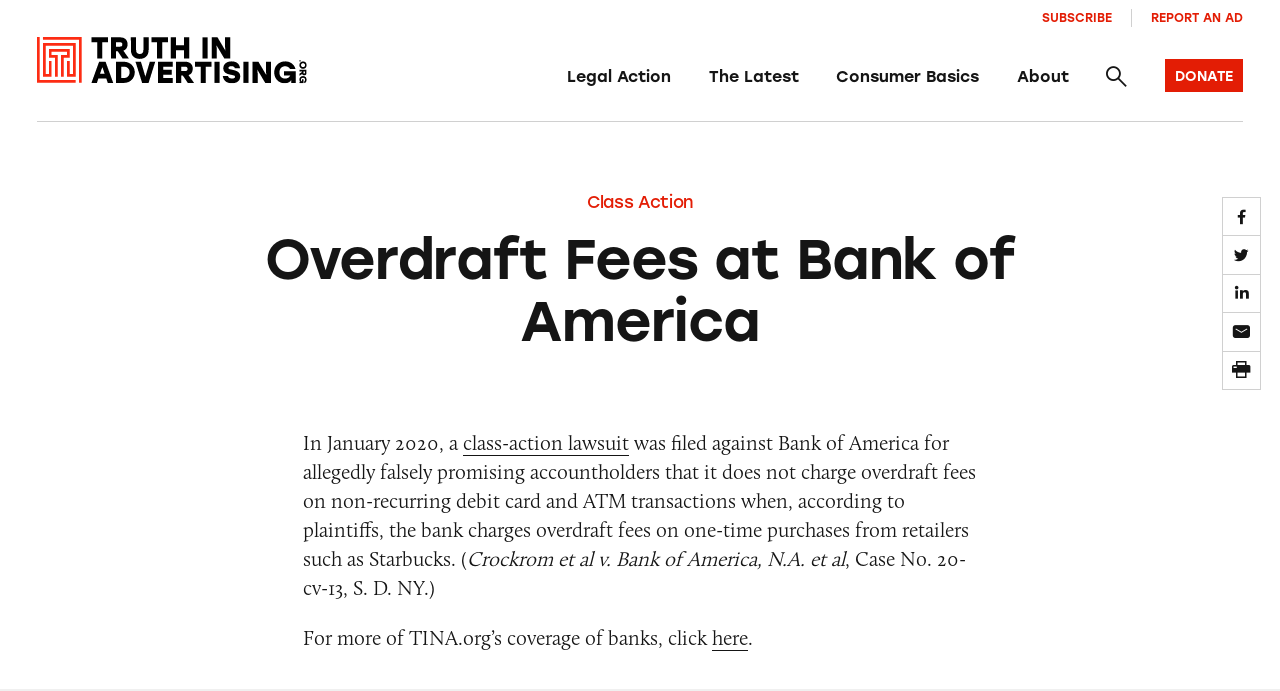

--- FILE ---
content_type: text/html; charset=UTF-8
request_url: https://truthinadvertising.org/class-action/overdraft-fees-at-bank-of-america-2/
body_size: 14768
content:
<!DOCTYPE html>
<html lang="en">
	<head>
		<meta charset="utf-8" />
		<meta name="viewport" content="width=device-width, initial-scale=1.0, viewport-fit=cover" />
		<script>['js','m4n'].forEach(function(attr){document.documentElement.setAttribute(attr,'')})</script>
		<script src='https://www.google.com/recaptcha/enterprise.js?render=6Lfd6rYqAAAAAJVxraK8H2UoRn38H-_QD4HSX_uv'></script>
		<link rel="preload" href="https://truthinadvertising.org/wp-content/themes/tina/assets/fonts/icomoon/fonts/icomoon.woff?1633980947099" as="font" crossorigin />
		<meta name='robots' content='index, follow, max-image-preview:large, max-snippet:-1, max-video-preview:-1' />

	<!-- This site is optimized with the Yoast SEO plugin v26.5 - https://yoast.com/wordpress/plugins/seo/ -->
	<title>Overdraft Fees at Bank of America -</title>
	<link rel="canonical" href="https://truthinadvertising.org/class-action/overdraft-fees-at-bank-of-america-2/" />
	<meta property="og:locale" content="en_US" />
	<meta property="og:type" content="article" />
	<meta property="og:title" content="Overdraft Fees at Bank of America -" />
	<meta property="og:url" content="https://truthinadvertising.org/class-action/overdraft-fees-at-bank-of-america-2/" />
	<meta property="og:site_name" content="Truth in Advertising" />
	<meta property="article:publisher" content="https://www.facebook.com/truthinad/" />
	<meta property="article:modified_time" content="2024-05-16T17:17:32+00:00" />
	<meta property="og:image" content="https://truthinadvertising.org/wp-content/uploads/2019/01/Bank-of-America.jpg" />
	<meta property="og:image:width" content="730" />
	<meta property="og:image:height" content="380" />
	<meta property="og:image:type" content="image/jpeg" />
	<meta name="twitter:card" content="summary_large_image" />
	<meta name="twitter:site" content="@truthinad" />
	<script type="application/ld+json" class="yoast-schema-graph">{"@context":"https://schema.org","@graph":[{"@type":"WebPage","@id":"https://truthinadvertising.org/class-action/overdraft-fees-at-bank-of-america-2/","url":"https://truthinadvertising.org/class-action/overdraft-fees-at-bank-of-america-2/","name":"Overdraft Fees at Bank of America -","isPartOf":{"@id":"https://truthinadvertising.org/#website"},"primaryImageOfPage":{"@id":"https://truthinadvertising.org/class-action/overdraft-fees-at-bank-of-america-2/#primaryimage"},"image":{"@id":"https://truthinadvertising.org/class-action/overdraft-fees-at-bank-of-america-2/#primaryimage"},"thumbnailUrl":"https://truthinadvertising.org/wp-content/uploads/2019/01/Bank-of-America.jpg","datePublished":"2020-01-16T11:33:07+00:00","dateModified":"2024-05-16T17:17:32+00:00","breadcrumb":{"@id":"https://truthinadvertising.org/class-action/overdraft-fees-at-bank-of-america-2/#breadcrumb"},"inLanguage":"en-US","potentialAction":[{"@type":"ReadAction","target":["https://truthinadvertising.org/class-action/overdraft-fees-at-bank-of-america-2/"]}]},{"@type":"ImageObject","inLanguage":"en-US","@id":"https://truthinadvertising.org/class-action/overdraft-fees-at-bank-of-america-2/#primaryimage","url":"https://truthinadvertising.org/wp-content/uploads/2019/01/Bank-of-America.jpg","contentUrl":"https://truthinadvertising.org/wp-content/uploads/2019/01/Bank-of-America.jpg","width":730,"height":380},{"@type":"BreadcrumbList","@id":"https://truthinadvertising.org/class-action/overdraft-fees-at-bank-of-america-2/#breadcrumb","itemListElement":[{"@type":"ListItem","position":1,"name":"Home","item":"https://truthinadvertising.org/"},{"@type":"ListItem","position":2,"name":"Overdraft Fees at Bank of America"}]},{"@type":"WebSite","@id":"https://truthinadvertising.org/#website","url":"https://truthinadvertising.org/","name":"Truth in Advertising","description":"Keeping Ads Honest","publisher":{"@id":"https://truthinadvertising.org/#organization"},"alternateName":"TINA.org","potentialAction":[{"@type":"SearchAction","target":{"@type":"EntryPoint","urlTemplate":"https://truthinadvertising.org/?s={search_term_string}"},"query-input":{"@type":"PropertyValueSpecification","valueRequired":true,"valueName":"search_term_string"}}],"inLanguage":"en-US"},{"@type":"Organization","@id":"https://truthinadvertising.org/#organization","name":"Truth in Advertising","alternateName":"TINA.org","url":"https://truthinadvertising.org/","logo":{"@type":"ImageObject","inLanguage":"en-US","@id":"https://truthinadvertising.org/#/schema/logo/image/","url":"https://truthinadvertising.org/wp-content/uploads/2022/02/TINA-SocialShare.png","contentUrl":"https://truthinadvertising.org/wp-content/uploads/2022/02/TINA-SocialShare.png","width":1200,"height":630,"caption":"Truth in Advertising"},"image":{"@id":"https://truthinadvertising.org/#/schema/logo/image/"},"sameAs":["https://www.facebook.com/truthinad/","https://x.com/truthinad","https://www.youtube.com/c/TruthInAdvertisingOrg","https://www.instagram.com/truthinadvertising/?hl=en","https://www.tiktok.com/@truthinadvertising"]}]}</script>
	<!-- / Yoast SEO plugin. -->


<link rel='dns-prefetch' href='//stats.wp.com' />
<link rel='dns-prefetch' href='//use.typekit.net' />
<link rel="alternate" type="application/rss+xml" title="Truth in Advertising &raquo; Feed" href="https://truthinadvertising.org/feed/" />
<link rel="alternate" type="application/rss+xml" title="Truth in Advertising &raquo; Comments Feed" href="https://truthinadvertising.org/comments/feed/" />
<style id='wp-img-auto-sizes-contain-inline-css'>
img:is([sizes=auto i],[sizes^="auto," i]){contain-intrinsic-size:3000px 1500px}
/*# sourceURL=wp-img-auto-sizes-contain-inline-css */
</style>
<style id='classic-theme-styles-inline-css'>
/*! This file is auto-generated */
.wp-block-button__link{color:#fff;background-color:#32373c;border-radius:9999px;box-shadow:none;text-decoration:none;padding:calc(.667em + 2px) calc(1.333em + 2px);font-size:1.125em}.wp-block-file__button{background:#32373c;color:#fff;text-decoration:none}
/*# sourceURL=/wp-includes/css/classic-themes.min.css */
</style>
<link rel='stylesheet' id='gs_style-css' href='https://truthinadvertising.org/wp-content/plugins/glossy/glossy.css?ver=6.9' media='all' />
<link rel='stylesheet' id='Tippy-css' href='https://truthinadvertising.org/wp-content/plugins/tippy/jquery.tippy.css?ver=6.9' media='all' />
<link rel='stylesheet' id='tm-app-css' href='https://truthinadvertising.org/wp-content/themes/tina/assets/styles/app.css?ver=v49' media='all' />
<link rel='stylesheet' id='tm-typekit-css' href='https://use.typekit.net/pjv0ixk.css?ver=v49' media='all' />
<script src="https://truthinadvertising.org/wp-includes/js/jquery/jquery.min.js?ver=3.7.1" id="jquery-core-js"></script>
<script src="https://truthinadvertising.org/wp-includes/js/jquery/jquery-migrate.min.js?ver=3.4.1" id="jquery-migrate-js"></script>
<script src="https://truthinadvertising.org/wp-content/plugins/tippy/jquery.tippy.js?ver=6.0.0" id="Tippy-js"></script>
<link rel="https://api.w.org/" href="https://truthinadvertising.org/wp-json/" /><link rel="alternate" title="JSON" type="application/json" href="https://truthinadvertising.org/wp-json/wp/v2/class-action/71931" /><!-- Stream WordPress user activity plugin v4.1.1 -->

            <script type="text/javascript">
                jQuery(document).ready(function() {
                    jQuery('.tippy').tippy({ position: "link", offsetx: 0, offsety: 10, closetext: "×", hidedelay: 700, showdelay: 100, calcpos: "parent", showspeed: 200, hidespeed: 200, showtitle: true, hoverpopup: true, draggable: true, dragheader: false, multitip: false, autoshow: false, showheader: false, showclose: true, htmlentities: false });
                });
            </script>
        	<style>img#wpstats{display:none}</style>
		<link rel="apple-touch-icon" sizes="180x180" href="https://truthinadvertising.org/wp-content/themes/tina/assets/images/favicon/apple-touch-icon.png"><link rel="icon" type="image/png" sizes="32x32" href="https://truthinadvertising.org/wp-content/themes/tina/assets/images/favicon/favicon-32x32.png"><link rel="icon" type="image/png" sizes="16x16" href="https://truthinadvertising.org/wp-content/themes/tina/assets/images/favicon/favicon-16x16.png"><link rel="shortcut icon" href="https://truthinadvertising.org/wp-content/themes/tina/assets/images/favicon/favicon.ico"><meta name="msapplication-TileColor" content="#ffffff"><meta name="msapplication-config" content="https://truthinadvertising.org/wp-content/themes/tina/assets/images/favicon/browserconfig.xml"><meta name="theme-color" content="#ffffff">
		
		<!-- Global site tag (gtag.js) - Google Analytics -->
		<script async src="https://www.googletagmanager.com/gtag/js?id=UA-33463319-1"></script>
		<script>
		window.dataLayer = window.dataLayer || [];
		function gtag(){dataLayer.push(arguments);}
		gtag('js', new Date());

		gtag('config', 'UA-33463319-1');
		</script>

	<style id='global-styles-inline-css'>
:root{--wp--preset--aspect-ratio--square: 1;--wp--preset--aspect-ratio--4-3: 4/3;--wp--preset--aspect-ratio--3-4: 3/4;--wp--preset--aspect-ratio--3-2: 3/2;--wp--preset--aspect-ratio--2-3: 2/3;--wp--preset--aspect-ratio--16-9: 16/9;--wp--preset--aspect-ratio--9-16: 9/16;--wp--preset--color--black: #000000;--wp--preset--color--cyan-bluish-gray: #abb8c3;--wp--preset--color--white: #ffffff;--wp--preset--color--pale-pink: #f78da7;--wp--preset--color--vivid-red: #cf2e2e;--wp--preset--color--luminous-vivid-orange: #ff6900;--wp--preset--color--luminous-vivid-amber: #fcb900;--wp--preset--color--light-green-cyan: #7bdcb5;--wp--preset--color--vivid-green-cyan: #00d084;--wp--preset--color--pale-cyan-blue: #8ed1fc;--wp--preset--color--vivid-cyan-blue: #0693e3;--wp--preset--color--vivid-purple: #9b51e0;--wp--preset--gradient--vivid-cyan-blue-to-vivid-purple: linear-gradient(135deg,rgb(6,147,227) 0%,rgb(155,81,224) 100%);--wp--preset--gradient--light-green-cyan-to-vivid-green-cyan: linear-gradient(135deg,rgb(122,220,180) 0%,rgb(0,208,130) 100%);--wp--preset--gradient--luminous-vivid-amber-to-luminous-vivid-orange: linear-gradient(135deg,rgb(252,185,0) 0%,rgb(255,105,0) 100%);--wp--preset--gradient--luminous-vivid-orange-to-vivid-red: linear-gradient(135deg,rgb(255,105,0) 0%,rgb(207,46,46) 100%);--wp--preset--gradient--very-light-gray-to-cyan-bluish-gray: linear-gradient(135deg,rgb(238,238,238) 0%,rgb(169,184,195) 100%);--wp--preset--gradient--cool-to-warm-spectrum: linear-gradient(135deg,rgb(74,234,220) 0%,rgb(151,120,209) 20%,rgb(207,42,186) 40%,rgb(238,44,130) 60%,rgb(251,105,98) 80%,rgb(254,248,76) 100%);--wp--preset--gradient--blush-light-purple: linear-gradient(135deg,rgb(255,206,236) 0%,rgb(152,150,240) 100%);--wp--preset--gradient--blush-bordeaux: linear-gradient(135deg,rgb(254,205,165) 0%,rgb(254,45,45) 50%,rgb(107,0,62) 100%);--wp--preset--gradient--luminous-dusk: linear-gradient(135deg,rgb(255,203,112) 0%,rgb(199,81,192) 50%,rgb(65,88,208) 100%);--wp--preset--gradient--pale-ocean: linear-gradient(135deg,rgb(255,245,203) 0%,rgb(182,227,212) 50%,rgb(51,167,181) 100%);--wp--preset--gradient--electric-grass: linear-gradient(135deg,rgb(202,248,128) 0%,rgb(113,206,126) 100%);--wp--preset--gradient--midnight: linear-gradient(135deg,rgb(2,3,129) 0%,rgb(40,116,252) 100%);--wp--preset--font-size--small: 13px;--wp--preset--font-size--medium: 20px;--wp--preset--font-size--large: 36px;--wp--preset--font-size--x-large: 42px;--wp--preset--spacing--20: 0.44rem;--wp--preset--spacing--30: 0.67rem;--wp--preset--spacing--40: 1rem;--wp--preset--spacing--50: 1.5rem;--wp--preset--spacing--60: 2.25rem;--wp--preset--spacing--70: 3.38rem;--wp--preset--spacing--80: 5.06rem;--wp--preset--shadow--natural: 6px 6px 9px rgba(0, 0, 0, 0.2);--wp--preset--shadow--deep: 12px 12px 50px rgba(0, 0, 0, 0.4);--wp--preset--shadow--sharp: 6px 6px 0px rgba(0, 0, 0, 0.2);--wp--preset--shadow--outlined: 6px 6px 0px -3px rgb(255, 255, 255), 6px 6px rgb(0, 0, 0);--wp--preset--shadow--crisp: 6px 6px 0px rgb(0, 0, 0);}:where(.is-layout-flex){gap: 0.5em;}:where(.is-layout-grid){gap: 0.5em;}body .is-layout-flex{display: flex;}.is-layout-flex{flex-wrap: wrap;align-items: center;}.is-layout-flex > :is(*, div){margin: 0;}body .is-layout-grid{display: grid;}.is-layout-grid > :is(*, div){margin: 0;}:where(.wp-block-columns.is-layout-flex){gap: 2em;}:where(.wp-block-columns.is-layout-grid){gap: 2em;}:where(.wp-block-post-template.is-layout-flex){gap: 1.25em;}:where(.wp-block-post-template.is-layout-grid){gap: 1.25em;}.has-black-color{color: var(--wp--preset--color--black) !important;}.has-cyan-bluish-gray-color{color: var(--wp--preset--color--cyan-bluish-gray) !important;}.has-white-color{color: var(--wp--preset--color--white) !important;}.has-pale-pink-color{color: var(--wp--preset--color--pale-pink) !important;}.has-vivid-red-color{color: var(--wp--preset--color--vivid-red) !important;}.has-luminous-vivid-orange-color{color: var(--wp--preset--color--luminous-vivid-orange) !important;}.has-luminous-vivid-amber-color{color: var(--wp--preset--color--luminous-vivid-amber) !important;}.has-light-green-cyan-color{color: var(--wp--preset--color--light-green-cyan) !important;}.has-vivid-green-cyan-color{color: var(--wp--preset--color--vivid-green-cyan) !important;}.has-pale-cyan-blue-color{color: var(--wp--preset--color--pale-cyan-blue) !important;}.has-vivid-cyan-blue-color{color: var(--wp--preset--color--vivid-cyan-blue) !important;}.has-vivid-purple-color{color: var(--wp--preset--color--vivid-purple) !important;}.has-black-background-color{background-color: var(--wp--preset--color--black) !important;}.has-cyan-bluish-gray-background-color{background-color: var(--wp--preset--color--cyan-bluish-gray) !important;}.has-white-background-color{background-color: var(--wp--preset--color--white) !important;}.has-pale-pink-background-color{background-color: var(--wp--preset--color--pale-pink) !important;}.has-vivid-red-background-color{background-color: var(--wp--preset--color--vivid-red) !important;}.has-luminous-vivid-orange-background-color{background-color: var(--wp--preset--color--luminous-vivid-orange) !important;}.has-luminous-vivid-amber-background-color{background-color: var(--wp--preset--color--luminous-vivid-amber) !important;}.has-light-green-cyan-background-color{background-color: var(--wp--preset--color--light-green-cyan) !important;}.has-vivid-green-cyan-background-color{background-color: var(--wp--preset--color--vivid-green-cyan) !important;}.has-pale-cyan-blue-background-color{background-color: var(--wp--preset--color--pale-cyan-blue) !important;}.has-vivid-cyan-blue-background-color{background-color: var(--wp--preset--color--vivid-cyan-blue) !important;}.has-vivid-purple-background-color{background-color: var(--wp--preset--color--vivid-purple) !important;}.has-black-border-color{border-color: var(--wp--preset--color--black) !important;}.has-cyan-bluish-gray-border-color{border-color: var(--wp--preset--color--cyan-bluish-gray) !important;}.has-white-border-color{border-color: var(--wp--preset--color--white) !important;}.has-pale-pink-border-color{border-color: var(--wp--preset--color--pale-pink) !important;}.has-vivid-red-border-color{border-color: var(--wp--preset--color--vivid-red) !important;}.has-luminous-vivid-orange-border-color{border-color: var(--wp--preset--color--luminous-vivid-orange) !important;}.has-luminous-vivid-amber-border-color{border-color: var(--wp--preset--color--luminous-vivid-amber) !important;}.has-light-green-cyan-border-color{border-color: var(--wp--preset--color--light-green-cyan) !important;}.has-vivid-green-cyan-border-color{border-color: var(--wp--preset--color--vivid-green-cyan) !important;}.has-pale-cyan-blue-border-color{border-color: var(--wp--preset--color--pale-cyan-blue) !important;}.has-vivid-cyan-blue-border-color{border-color: var(--wp--preset--color--vivid-cyan-blue) !important;}.has-vivid-purple-border-color{border-color: var(--wp--preset--color--vivid-purple) !important;}.has-vivid-cyan-blue-to-vivid-purple-gradient-background{background: var(--wp--preset--gradient--vivid-cyan-blue-to-vivid-purple) !important;}.has-light-green-cyan-to-vivid-green-cyan-gradient-background{background: var(--wp--preset--gradient--light-green-cyan-to-vivid-green-cyan) !important;}.has-luminous-vivid-amber-to-luminous-vivid-orange-gradient-background{background: var(--wp--preset--gradient--luminous-vivid-amber-to-luminous-vivid-orange) !important;}.has-luminous-vivid-orange-to-vivid-red-gradient-background{background: var(--wp--preset--gradient--luminous-vivid-orange-to-vivid-red) !important;}.has-very-light-gray-to-cyan-bluish-gray-gradient-background{background: var(--wp--preset--gradient--very-light-gray-to-cyan-bluish-gray) !important;}.has-cool-to-warm-spectrum-gradient-background{background: var(--wp--preset--gradient--cool-to-warm-spectrum) !important;}.has-blush-light-purple-gradient-background{background: var(--wp--preset--gradient--blush-light-purple) !important;}.has-blush-bordeaux-gradient-background{background: var(--wp--preset--gradient--blush-bordeaux) !important;}.has-luminous-dusk-gradient-background{background: var(--wp--preset--gradient--luminous-dusk) !important;}.has-pale-ocean-gradient-background{background: var(--wp--preset--gradient--pale-ocean) !important;}.has-electric-grass-gradient-background{background: var(--wp--preset--gradient--electric-grass) !important;}.has-midnight-gradient-background{background: var(--wp--preset--gradient--midnight) !important;}.has-small-font-size{font-size: var(--wp--preset--font-size--small) !important;}.has-medium-font-size{font-size: var(--wp--preset--font-size--medium) !important;}.has-large-font-size{font-size: var(--wp--preset--font-size--large) !important;}.has-x-large-font-size{font-size: var(--wp--preset--font-size--x-large) !important;}
/*# sourceURL=global-styles-inline-css */
</style>
</head>

<body class="wp-singular class-action-template-default single single-class-action postid-71931 wp-theme-tina">
<div class="root1">
	<header class="top1" id="top" x-data="unfolder()" reveal="1+/43">
		<div class="top1-wrap -restrain">
			
		<p class="logo1 -as:1">
			<a href="https://truthinadvertising.org" aria-label="Truth in Advertising" accesskey="h">
				<svg width="293px" height="51px" viewBox="0 0 293 51" version="1.1" xmlns="http://www.w3.org/2000/svg" xmlns:xlink="http://www.w3.org/1999/xlink"><title>Truth In Advertising - Logo</title><defs><polygon id="path-1" points="0 50.1269608 292.725356 50.1269608 292.725356 0 0 0"></polygon></defs><g id="Symbols" stroke="none" stroke-width="1" fill="none" fill-rule="evenodd"><g id="nav-/-main" transform="translate(-70.000000, -40.000000)"><g id="Group-10" transform="translate(70.000000, 10.000000)"><g id="logo-/-tina-/-full" transform="translate(0.000000, 30.129500)"><polygon id="Fill-1" fill="#000000" points="77.1203178 5.55691176 70.8697474 5.55691176 70.8697474 23.2132843 65.3059722 23.2132843 65.3059722 5.55691176 59.087664 5.55691176 59.087664 0.240245098 77.1203178 0.240245098"></polygon><g id="Group-32"><path d="M89.819774,5.55691176 L85.7938337,5.55691176 L85.7938337,10.3485784 L89.819774,10.3485784 C91.750622,10.3485784 92.666675,9.56083333 92.666675,7.98534314 C92.666675,6.3775 91.6851198,5.55691176 89.819774,5.55691176 L89.819774,5.55691176 Z M87.5291528,15.2382843 L85.7938337,15.2382843 L85.7938337,23.2132843 L80.2305474,23.2132843 L80.2305474,0.240245098 L90.4415559,0.240245098 C95.2852959,0.240245098 98.2954635,3.12848039 98.2954635,7.92014706 C98.2954635,11.5956373 96.5288598,13.7946569 93.7142211,14.7132843 L99.7360228,23.2132843 L92.9286837,23.2132843 L87.5291528,15.2382843 Z" id="Fill-2" fill="#000000"></path><path d="M121.17347,0.240343137 L121.140719,13.8271078 C121.140719,20.3584804 117.017015,23.6398529 111.518742,23.6398529 C106.020957,23.6398529 101.897253,20.3584804 101.897253,13.8271078 L101.864502,0.240343137 L107.526041,0.240343137 L107.526041,13.4991667 C107.526041,17.1089706 109.129867,18.3236765 111.518742,18.3236765 C113.908105,18.3236765 115.511931,17.1089706 115.511931,13.4991667 L115.511931,0.240343137 L121.17347,0.240343137 Z" id="Fill-4" fill="#000000"></path><polygon id="Fill-6" fill="#000000" points="142.15255 5.55691176 135.901979 5.55691176 135.901979 23.2132843 130.338204 23.2132843 130.338204 5.55691176 124.119896 5.55691176 124.119896 0.240245098 142.15255 0.240245098"></polygon><polygon id="Fill-8" fill="#000000" points="165.193676 0.240343137 165.193676 23.2133824 159.629901 23.2133824 159.629901 14.1555392 150.826701 14.1555392 150.826701 23.2133824 145.262926 23.2133824 145.262926 0.240343137 150.826701 0.240343137 150.826701 8.83887255 159.629901 8.83887255 159.629901 0.240343137"></polygon><mask id="mask-2" fill="white"><use xlink:href="#path-1"></use></mask><g id="Clip-11"></g><polygon id="Fill-10" fill="#000000" mask="url(#mask-2)" points="179.595261 23.2132353 185.159036 23.2132353 185.159036 0.240196078 179.595261 0.240196078"></polygon><polygon id="Fill-12" fill="#000000" mask="url(#mask-2)" points="209.606358 0.240343137 209.606358 23.2133824 203.289796 23.2133824 194.682614 8.74034314 195.141129 13.5976961 195.141129 23.2133824 189.577843 23.2133824 189.577843 0.240343137 195.893915 0.240343137 204.467858 14.7133824 204.042583 9.85651961 204.042583 0.240343137"></polygon><path d="M73.3567773,39.625049 L70.9024007,32.4706373 L68.4475352,39.625049 L73.3567773,39.625049 Z M75.1893721,44.9417157 L66.6149405,44.9417157 L64.9788523,49.700049 L59.0875662,49.700049 L67.4004779,26.7270098 L74.4038347,26.7270098 L82.7167463,49.700049 L76.8254602,49.700049 L75.1893721,44.9417157 Z" id="Fill-13" fill="#000000" mask="url(#mask-2)"></path><path d="M100.521511,38.2137745 C100.521511,34.5382843 98.0016324,32.0436765 94.3687053,32.0436765 L91.3903111,32.0436765 L91.3903111,44.3838725 L94.3687053,44.3838725 C98.0016324,44.3838725 100.521511,41.8564216 100.521511,38.2137745 M106.084798,38.2137745 C106.084798,44.7446569 101.04504,49.700049 94.3687053,49.700049 L85.8270247,49.700049 L85.8270247,26.7275 L94.3687053,26.7275 C101.04504,26.7275 106.084798,31.6828922 106.084798,38.2137745" id="Fill-14" fill="#000000" mask="url(#mask-2)"></path><polygon id="Fill-15" fill="#000000" mask="url(#mask-2)" points="128.307978 26.7272549 121.074875 49.7002941 114.072007 49.7002941 106.904406 26.7272549 112.795692 26.7272549 117.606192 42.9395098 122.417181 26.7272549"></polygon><polygon id="Fill-16" fill="#000000" mask="url(#mask-2)" points="136.982276 32.0438235 136.982276 35.4570588 146.276254 35.4570588 146.276254 40.7737255 136.982276 40.7737255 136.982276 44.3835294 147.192307 44.3835294 147.192307 49.7001961 131.418501 49.7001961 131.418501 26.7271569 147.192307 26.7271569 147.192307 32.0438235"></polygon><path d="M160.546199,32.0438235 L156.521236,32.0438235 L156.521236,36.8354902 L160.546199,36.8354902 C162.477047,36.8354902 163.3931,36.0477451 163.3931,34.4722549 C163.3931,32.8644118 162.411544,32.0438235 160.546199,32.0438235 L160.546199,32.0438235 Z M158.255577,41.7251961 L156.521236,41.7251961 L156.521236,49.7001961 L150.956972,49.7001961 L150.956972,26.7271569 L161.167981,26.7271569 C166.011721,26.7271569 169.021888,29.6153922 169.021888,34.4070588 C169.021888,38.082549 167.255284,40.2815686 164.440646,41.2001961 L170.462447,49.7001961 L163.655108,49.7001961 L158.255577,41.7251961 Z" id="Fill-17" fill="#000000" mask="url(#mask-2)"></path><polygon id="Fill-18" fill="#000000" mask="url(#mask-2)" points="189.478318 32.0438235 183.227748 32.0438235 183.227748 49.7001961 177.663973 49.7001961 177.663973 32.0438235 171.445665 32.0438235 171.445665 26.7271569 189.478318 26.7271569"></polygon><polygon id="Fill-19" fill="#000000" mask="url(#mask-2)" points="192.588646 49.7004902 198.152421 49.7004902 198.152421 26.727451 192.588646 26.727451"></polygon><path d="M220.537891,42.7427941 C220.537891,48.3545588 215.367128,50.1271078 211.701939,50.1271078 C204.698093,50.1271078 202.047699,46.0246569 201.589673,42.1192647 L207.218461,42.1192647 C207.741501,44.0226961 208.756296,44.9089706 211.669188,44.9089706 C213.927547,44.9089706 214.941364,44.1864216 214.941364,42.9722059 C214.941364,41.6271078 213.567285,41.5280882 209.73834,40.7079902 C206.007159,39.9202451 202.178215,38.5418137 202.178215,33.7834804 C202.178215,28.7290686 206.662181,26.3006373 211.014655,26.3006373 C217.494483,26.3006373 219.949349,29.9432843 220.341873,33.9143627 L214.713084,33.9143627 C214.385085,32.5687745 213.632787,31.5187745 211.014655,31.5187745 C208.527038,31.5187745 207.774741,32.5359314 207.774741,33.5207353 C207.774741,34.6035784 208.821798,34.734951 211.080157,35.2271078 C217.494483,36.6055392 220.537891,38.0496569 220.537891,42.7427941" id="Fill-20" fill="#000000" mask="url(#mask-2)"></path><polygon id="Fill-21" fill="#000000" mask="url(#mask-2)" points="223.975435 49.7004902 229.539211 49.7004902 229.539211 26.727451 223.975435 26.727451"></polygon><polygon id="Fill-22" fill="#000000" mask="url(#mask-2)" points="253.98663 26.7272549 253.98663 49.7002941 247.670069 49.7002941 239.062886 35.2272549 239.521402 40.0846078 239.521402 49.7002941 233.958115 49.7002941 233.958115 26.7272549 240.274188 26.7272549 248.848131 41.2002941 248.422855 36.3434314 248.422855 26.7272549"></polygon><path d="M280.692849,36.9995588 L280.692849,49.700049 L275.947362,49.700049 L275.947362,46.4838725 C274.932567,48.5186765 272.347186,50.1270098 268.747499,50.1270098 C262.431915,50.1270098 257.423931,45.1711275 257.423931,38.2794608 C257.423931,31.3873039 262.431915,26.3005392 269.303779,26.3005392 C274.932567,26.3005392 279.220028,29.7137745 280.463591,34.5382843 L274.507781,34.5382843 C273.591239,32.7005392 271.725404,31.6172059 269.303779,31.6172059 C265.507585,31.6172059 263.053208,34.3083824 263.053208,38.3451471 C263.053208,42.0206373 265.08231,44.9745588 269.173263,44.9745588 C271.693142,44.9745588 273.853248,43.8583824 274.769301,41.6598529 L267.961962,41.6598529 L267.961962,36.9995588 L280.692849,36.9995588 Z" id="Fill-23" fill="#000000" mask="url(#mask-2)"></path><path d="M285.477246,26.6071078 C285.026552,26.6071078 284.702463,26.2580882 284.702463,25.7904412 C284.702463,25.3227941 285.026552,24.9737745 285.477246,24.9737745 C285.92794,24.9737745 286.252029,25.3227941 286.252029,25.7904412 C286.252029,26.2580882 285.92794,26.6071078 285.477246,26.6071078" id="Fill-24" fill="#000000" mask="url(#mask-2)"></path><path d="M288.713885,28.2591176 C287.42095,28.2591176 286.492677,29.1679412 286.492677,30.4091176 C286.492677,31.6507843 287.42095,32.5586275 288.713885,32.5586275 C290.00682,32.5586275 290.935093,31.6507843 290.935093,30.4091176 C290.935093,29.1679412 290.00682,28.2591176 288.713885,28.2591176 M288.713885,34.465 C286.43744,34.465 284.702121,32.7037255 284.702121,30.4091176 C284.702121,28.115 286.43744,26.3537255 288.713885,26.3537255 C290.99033,26.3537255 292.725649,28.115 292.725649,30.4091176 C292.725649,32.7037255 290.99033,34.465 288.713885,34.465" id="Fill-25" fill="#000000" mask="url(#mask-2)"></path><path d="M290.791282,38.6531863 L290.791282,37.2904412 L289.178168,37.2904412 L289.178168,38.6531863 C289.178168,39.307598 289.44311,39.6178922 289.973482,39.6178922 C290.515097,39.6178922 290.791282,39.285049 290.791282,38.6531863 L290.791282,38.6531863 Z M287.531326,37.8781863 L287.531326,37.2904412 L284.845736,37.2904412 L284.845736,35.4066176 L292.581838,35.4066176 L292.581838,38.8639706 C292.581838,40.5046569 291.609082,41.5232843 289.995479,41.5232843 C288.757781,41.5232843 288.017215,40.9247549 287.70828,39.9727941 L284.845736,42.0115196 L284.845736,39.7061275 L287.531326,37.8781863 Z" id="Fill-26" fill="#000000" mask="url(#mask-2)"></path><path d="M289.122736,50.1135784 L284.84603,50.1135784 L284.84603,48.5062255 L285.928771,48.5062255 C285.243442,48.1630882 284.702316,47.287598 284.702316,46.0684804 C284.702316,43.9292647 286.370666,42.2336765 288.692083,42.2336765 C291.012523,42.2336765 292.725356,43.9292647 292.725356,46.2567157 C292.725356,48.1630882 291.576135,49.615049 289.951778,50.0351471 L289.951778,48.0189706 C290.570628,47.7086765 290.9348,47.0768137 290.9348,46.2567157 C290.9348,44.9714216 290.029012,44.140049 288.669598,44.140049 C287.4319,44.140049 286.437146,44.8273039 286.437146,46.212598 C286.437146,47.0660294 286.813051,47.7969118 287.553616,48.1072059 L287.553616,45.8023039 L289.122736,45.8023039 L289.122736,50.1135784 Z" id="Fill-27" fill="#000000" mask="url(#mask-2)"></path><g id="Group" mask="url(#mask-2)" fill="#FD2C13"><g transform="translate(0.000049, -0.000392)"><polygon id="Fill-28" points="6.47181145 0.000147058824 6.47181145 2.91926471 45.5810156 2.91926471 45.5810156 49.5844608 48.4919522 49.5844608 48.4919522 0.000147058824"></polygon><polygon id="Fill-29" points="2.91093667 46.6651961 2.91093667 0 0 0 0 49.5843137 41.9639262 49.5843137 41.9639262 46.6651961"></polygon><polygon id="Fill-30" points="6.48623171 6.51509804 6.47841055 6.51509804 6.48036584 43.0508824 15.848156 43.0508824 15.848156 25.8719608 12.9372193 25.8719608 12.9372193 40.1317647 9.38934722 40.1317647 9.38934722 9.43421569 39.0530384 9.43421569 39.0530384 40.1317647 35.4885464 40.1317647 35.4885464 25.8719608 32.5776097 25.8719608 32.5776097 43.0508824 32.6035173 43.0508824 41.9639751 43.0508824 41.9639751 42.9003922 41.9639751 6.51509804"></polygon><polygon id="Fill-31" points="35.4887419 22.375098 35.4887419 12.9535294 12.936926 12.9535294 12.936926 22.375098 19.5590015 22.375098 19.5590015 43.0510784 22.4704269 43.0510784 22.4650499 19.4559804 15.8478627 19.4559804 15.8478627 15.8731373 32.5778052 15.8731373 32.5778052 19.4559804 26.0935777 19.4559804 26.0935777 43.0510784 29.0050032 43.0510784 29.0050032 22.375098"></polygon></g></g></g></g></g></g></g></svg>
			</a>
		</p>
				<nav class="skips1">
				<ul>
					<li><a href="#nav" accesskey="n">Skip to navigation [n]</a></li>
					<li><a href="#content" accesskey="c">Skip to content [c]</a></li>
					<li><a href="#footer" accesskey="f">Skip to footer [f]</a></li>
				</ul>
			</nav>
			<ul class="togglers1">
				<li><a href="#" class="icon-search-bold" aria-label="Search" @click.prevent="$store.app.overlay = $store.app.overlay === 'search' ? false : 'search'"><span>Search</span></a></li>
				<li><a href="#" class="icon-menu-bold" aria-label="Menu" @click.prevent="$store.app.overlay = $store.app.overlay === 'nav' ? false : 'nav'"><span>Menu</span></a></li>
			</ul>
				   	 	<nav class="nav1" id="nav" :class="{'-open': $store.app.overlay == 'nav'}">
				<p class="nav1-close"><a href="#" class="icon-close-bold" @click.prevent="$store.app.overlay = false"><span>Close</span></a></p>
				<ul class="nav1-main">
											<li class="-main" x-spread="catcher">
							 
								<i class="icon-angle-down-bold" clickable @click="toggle($event)"></i>
														<a href="https://truthinadvertising.org/legal-action/">Legal Action</a>
															<ul heightwatch unfold>
																			<li><a href="https://truthinadvertising.org/legal-action/brands-industries/">Brands & Industries</a></li>
																			<li><a href="https://truthinadvertising.org/legal-action/actions/">Regulatory & Congressional Actions</a></li>
																			<li><a href="https://truthinadvertising.org/legal-action/class-action-tracker/">Class-Action Tracker</a></li>
																	</ul>
													</li>

											<li class="-main" x-spread="catcher">
							 
								<i class="icon-angle-down-bold" clickable @click="toggle($event)"></i>
														<a href="https://truthinadvertising.org/the-latest/">The Latest</a>
															<ul heightwatch unfold>
																			<li><a href="https://truthinadvertising.org/ad-alerts/">Ad Alerts</a></li>
																			<li><a href="https://truthinadvertising.org/consumer-news/">Consumer News</a></li>
																			<li><a href="https://truthinadvertising.org/blog/">Blog</a></li>
																	</ul>
													</li>

											<li class="-main" x-spread="catcher">
							 
								<i class="icon-angle-down-bold" clickable @click="toggle($event)"></i>
														<a href="https://truthinadvertising.org/consumer-basics/">Consumer Basics</a>
															<ul heightwatch unfold>
																			<li><a href="https://truthinadvertising.org/consumer-basics/how-to-be-a-smart-consumer/">How to Be a Smart Consumer</a></li>
																			<li><a href="https://truthinadvertising.org/consumer-basics/how-the-government-protects-you/">How the Government Protects You</a></li>
																	</ul>
													</li>

											<li class="-main" x-spread="catcher">
							 
								<i class="icon-angle-down-bold" clickable @click="toggle($event)"></i>
														<a href="https://truthinadvertising.org/about/">About</a>
															<ul heightwatch unfold>
																			<li><a href="https://truthinadvertising.org/team/">Team</a></li>
																			<li><a href="https://truthinadvertising.org/press/">Press</a></li>
																			<li><a href="https://truthinadvertising.org/careers/">Careers</a></li>
																			<li><a href="https://truthinadvertising.org/contact/">Contact</a></li>
																	</ul>
													</li>

										<li class="-search"><a href="#" class="icon-search-bold search-trigger" aria-label="Search" @click.prevent="$store.app.overlay = $store.app.overlay === 'search' ? false : 'search'" @click="openSearch = true; $nextTick(() => { setTimeout(() => { document.getElementById('headersearch').focus(); }, 300);});"><span>Search</span></a></li>
				</ul>
				<div class="socials2">
										<ul class="socials2-items">
						<li><a href="https://x.com/TruthinAd" class="icon-social-twitter" aria-label="Share on Twitter"><span>Twitter</span></a></li>						<li><a href="https://www.facebook.com/truthinad/" class="icon-social-facebook" aria-label="Share on Facebook"><span>Facebook</span></a></li>						<li><a href="https://www.instagram.com/truthinadvertising/?hl=en" class="icon-social-instagram" aria-label="Share on Instagram"><span>Instagram</span></a></li>						<li><a href="https://www.youtube.com/c/TruthInAdvertisingOrg" class="icon-social-youtube" aria-label="Share on YouTube"><span>YouTube</span></a></li>					</ul>
				</div>
								<ul class="nav1-side">
											<li><a href="https://truthinadvertising.org/subscribe/" class=" menu-item menu-item-type-post_type menu-item-object-page">Subscribe</a></li>
											<li><a href="https://truthinadvertising.org/report-an-ad/" class=" menu-item menu-item-type-post_type menu-item-object-page">Report an Ad</a></li>
									</ul>

													<p class="nav1-action desktop-hide"><a href="https://truthinadvertising.org/report-an-ad/" class="button1 -d1 -to-a1"><span>Report an Ad</span></a></p>
				
													<p class="nav1-action"><a href="https://donatenow.networkforgood.org/truthinadvertising" class="button1"><span>Donate</span></a></p>
							</nav>
		</div>
	</header>
	<div class="search1" id="search" x-data="transitions()" x-spread="transitions" x-cloak x-show="$store.app.overlay == 'search'">
		<p class="search1-close"><a href="#" class="icon-close-bold" @click.prevent="$store.app.overlay = false"><span>Close</span></a></p>
		<div class="search1-wrap -xw:5 -mx:a">
			<form action="https://truthinadvertising.org/search/" method="get">
				<p class="searchbox1">
					<label for="headersearch" invisible>Search</label>
					<input type="text" name="f-search" id="headersearch" placeholder="Search" />
					<button type="submit"><i class="icon-search-bold"><span>Search</span></i></button>
				</p>       	
			</form>
						<h4 class="-mt:1 -t:18">Popular Searches</h4>
			<ul class="list1 -c2 -t:11 -as:3">
									<li><a href="https://truthinadvertising.org/ad-alerts/">Ad Alerts</a></li>
									<li><a href="https://truthinadvertising.org/blog/">Blog</a></li>
									<li><a href="https://truthinadvertising.org/consumer-basics/">Consumer Basics</a></li>
									<li><a href="https://truthinadvertising.org/contact/">Contact</a></li>
									<li><a href="https://truthinadvertising.org/consumer-news/">Consumer News</a></li>
									<li><a href="https://truthinadvertising.org/legal-action/">Legal Action</a></li>
									<li><a href="https://truthinadvertising.org/press/">Press</a></li>
									<li><a href="https://truthinadvertising.org/privacy-policy/">Privacy Policy</a></li>
									<li><a href="https://truthinadvertising.org/report-an-ad/">Report an Ad</a></li>
									<li><a href="https://truthinadvertising.org/wall-of-shame/">Wall of Shame</a></li>
									<li><a href="https://truthinadvertising.org/articles/by-the-numbers-made-in-the-usa-class-action-lawsuits/">By the Numbers: Made in the USA Class-Action Lawsuits</a></li>
							</ul>
		</div>
	</div>
	<section class="content1" id="content" data-warning="Your browser is outdated, it will not render this page properly, please upgrade.">
		<div class="header1 -restrain -xw:4 -pt:3 -mb:2">
	<p class="card1-brow header1-brow -t:6 -fw:4 -as:4" reveal="1+/6"><a href="https://truthinadvertising.org/legal-action/class-action-tracker/">Class Action</a></p>	<h1 class="header1-title -t:1" reveal="1+/77">Overdraft Fees at Bank of America</h1>
	
		<div class="socials2 socials2a" reveal="1+/106">
		<ul class="socials2-items">
		<li><a style="cursor: pointer;" onclick="window.open('http://www.facebook.com/sharer/sharer.php?u=https://truthinadvertising.org/class-action/overdraft-fees-at-bank-of-america-2/&t=Overdraft Fees at Bank of America', 'facebook_share', 'height=320, width=640, ');" class="icon-social-facebook" aria-label="Share on Facebook"><span>Facebook</span></a></li>
		<li><a href="https://twitter.com/intent/tweet?url=https%3A%2F%2Ftruthinadvertising.org%2Fclass-action%2Foverdraft-fees-at-bank-of-america-2%2F&text=Overdraft+Fees+at+Bank+of+America" class="icon-social-twitter" aria-label="Share on Twitter"><span>Twitter</span></a></li>
		<li><a href="https://www.linkedin.com/sharing/share-offsite/?url=https://truthinadvertising.org/class-action/overdraft-fees-at-bank-of-america-2/" class="icon-social-linkedin" aria-label="Share on Linkedin"><span>Linkedin</span></a></li>
		<li><a href="mailto:?subject=Overdraft%20Fees%20at%20Bank%20of%20America&body=https%3A%2F%2Ftruthinadvertising.org%2Fclass-action%2Foverdraft-fees-at-bank-of-america-2%2F" class="icon-email-filled" aria-label="Share on Email"><span>Email</span></a></li>
		<li><a style="cursor: pointer;" onclick="window.print()" class="icon-print-bold" aria-label="Share on Print"><span>Print</span></a></li>
		</ul>
	</div>

	</div>

	<div class="bar1" x-data="{share: false, active: false}" @bar1:open.window="active = true" @bar1:close.window="active = false; share = false" :class="{'-active': active}">
		<div class="bar1-wrap -restrain">
			<p class="bar1-logo -as:1"><a href="https://truthinadvertising.org" class="icon-logo-short"></a></p>
			<div class="bar1-main">
				<p class="card1-brow -t:13 -as:4" ><a href="https://truthinadvertising.org/legal-action/class-action-tracker/">Class Action</a></p>				<h4 class="bar1-title -t:6" title="Overdraft Fees at Bank of America">Overdraft Fees at Bank of America</h4>
			</div>
				<div class="bar1-socials"  :class="{'-open': share}" @click.away="share = false">
		<p class="bar1-share"><a href="#" class="icon-share -as:2" @click.prevent="share=!share" clickable><span>Share</span></a></p>
		<div class="socials2">
			<ul class="socials2-items">
				<li><a style="cursor: pointer;" onclick="window.open('http://www.facebook.com/sharer/sharer.php?u=https://truthinadvertising.org/class-action/overdraft-fees-at-bank-of-america-2/&t=Overdraft Fees at Bank of America', 'facebook_share', 'height=320, width=640, ');" class="icon-social-facebook" aria-label="Share on Facebook"><span>Facebook</span></a></li>
				<li><a href="https://twitter.com/intent/tweet?url=https%3A%2F%2Ftruthinadvertising.org%2Fclass-action%2Foverdraft-fees-at-bank-of-america-2%2F&text=Overdraft+Fees+at+Bank+of+America" class="icon-social-twitter" aria-label="Share on Twitter"><span>Twitter</span></a></li>
				<li><a href="https://www.linkedin.com/sharing/share-offsite/?url=https://truthinadvertising.org/class-action/overdraft-fees-at-bank-of-america-2/" class="icon-social-linkedin" aria-label="Share on Linkedin"><span>Linkedin</span></a></li>
				<li><a href="mailto:?subject=Overdraft%20Fees%20at%20Bank%20of%20America&body=https%3A%2F%2Ftruthinadvertising.org%2Fclass-action%2Foverdraft-fees-at-bank-of-america-2%2F" class="icon-email-filled" aria-label="Share on Email"><span>Email</span></a></li>
				<li><a style="cursor: pointer;" onclick="window.print()" class="icon-print-bold" aria-label="Share on Print"><span>Print</span></a></li>
			</ul>
		</div>
	</div>
	
		</div>
	</div>

<div class="sentry1" @leave:top="$dispatch('bar1:open')" @enter:top="$dispatch('bar1:close')" x-data></div>

<div class="body1 -contain -xw:5 -mb:0" reveal="1+/81">
	<!-- BYO -->
	
	
	<div class="wysiwyg">
		<p>In January 2020, a <a href="https://truthinadvertising.org/wp-content/uploads/2020/01/Crockrom-v-Bank-of-America-complaint.pdf" target="_blank" rel="noopener noreferrer">class-action lawsuit</a> was filed against Bank of America for allegedly falsely promising accountholders that it does not charge overdraft fees on non-recurring debit card and ATM transactions when, according to plaintiffs, the bank charges overdraft fees on one-time purchases from retailers such as Starbucks. (<em>Crockrom et al v. Bank of America, N.A. et al</em>, Case No. 20-cv-13, S. D. NY.)</p>
<p>For more of TINA.org&#8217;s coverage of banks, click <a href="https://truthinadvertising.org/search/?f-search=banks" target="_blank" rel="noopener noreferrer">here</a>.</p>
	</div>
		</div>
	<div class="wrap1 -cs:b2 catbrand">
		<div class="wrap1-inner -restrain">
			<div class="split1">
				<div class="split1-side" reveal="1/">
					<div class="-sy:5">
						<hr class="line1" reveal="3/" />
						<h3 class="-t:15">Class-Action Tracker</h3>
											</div>
				</div>
				<div class="split1-main">
					<div class="stream1 -first" x-data="loadmore1()" data-loadmore="700856">
						<div class="stream1-entries" data-entries>
								
																 

	<article class="card1 card1a -sep" reveal="1/">
					<a href="https://truthinadvertising.org/class-action/overdraft-fees-at-bank-of-america-3/"   class="card1-link -as:1" adjacent><span invisible>Overdraft Fees at Bank of America</span></a>
										<figure class="card1-image" >
									<span class="img1 -hs:2" style="--rl: 0.52987012987" >
				<img class="lazyload" data-src="https://truthinadvertising.org/wp-content/uploads/2019/12/Bank-of-America.jpg" alt=""  data-srcset="https://truthinadvertising.org/wp-content/uploads/2019/12/Bank-of-America.jpg 730w, https://truthinadvertising.org/wp-content/uploads/2019/12/Bank-of-America.jpg 730w, https://truthinadvertising.org/wp-content/uploads/2019/12/Bank-of-America.jpg 730w, https://truthinadvertising.org/wp-content/uploads/2019/12/Bank-of-America-500x260.jpg 500w" data-sizes="auto" />
				<i aria-hidden="true" class="loader1 "></i>
				<noscript><img src="https://truthinadvertising.org/wp-content/uploads/2019/12/Bank-of-America.jpg" alt=""></noscript>
											</span>
																</figure>
						<div class="card1-main">
			<p class="card1-brow -t:13 -as:4" ><a href="https://truthinadvertising.org/legal-action/class-action-tracker/">Class Action</a></p>			<div class="card1-inner" >
				<h3 class="card1-title -t:3 -t:6<m"><span class="-hs:1">Overdraft Fees at Bank of America</span></h3>
				<p class="card1-lead -t:11" >Allegations: Misrepresenting when and how many overdraft fees consumers will be charged</p>											</div>
		</div>
	</article>

         
								
																 

	<article class="card1 card1a -sep" reveal="1/">
					<a href="https://truthinadvertising.org/class-action/bank-of-americas-ach-transfer-fees/"   class="card1-link -as:1" adjacent><span invisible>Bank of America’s ACH Transfer Fees</span></a>
										<figure class="card1-image" >
									<span class="img1 -hs:2" style="--rl: 0.52987012987" >
				<img class="lazyload" data-src="https://truthinadvertising.org/wp-content/uploads/2019/12/Bank-of-America.jpg" alt=""  data-srcset="https://truthinadvertising.org/wp-content/uploads/2019/12/Bank-of-America.jpg 730w, https://truthinadvertising.org/wp-content/uploads/2019/12/Bank-of-America.jpg 730w, https://truthinadvertising.org/wp-content/uploads/2019/12/Bank-of-America.jpg 730w, https://truthinadvertising.org/wp-content/uploads/2019/12/Bank-of-America-500x260.jpg 500w" data-sizes="auto" />
				<i aria-hidden="true" class="loader1 "></i>
				<noscript><img src="https://truthinadvertising.org/wp-content/uploads/2019/12/Bank-of-America.jpg" alt=""></noscript>
											</span>
																</figure>
						<div class="card1-main">
			<p class="card1-brow -t:13 -as:4" ><a href="https://truthinadvertising.org/legal-action/class-action-tracker/">Class Action</a></p>			<div class="card1-inner" >
				<h3 class="card1-title -t:3 -t:6<m"><span class="-hs:1">Bank of America’s ACH Transfer Fees</span></h3>
				<p class="card1-lead -t:11" >Allegations: Falsely representing that consumers must pay a fee to transfer money</p>											</div>
		</div>
	</article>

         
								
																 

	<article class="card1 card1a -sep" reveal="1/">
					<a href="https://truthinadvertising.org/class-action/bank-of-america/"   class="card1-link -as:1" adjacent><span invisible>Bank of America</span></a>
										<figure class="card1-image" >
									<span class="img1 -hs:2" style="--rl: 0.52987012987" >
				<img class="lazyload" data-src="https://truthinadvertising.org/wp-content/uploads/2019/12/Bank-of-America.jpg" alt=""  data-srcset="https://truthinadvertising.org/wp-content/uploads/2019/12/Bank-of-America.jpg 730w, https://truthinadvertising.org/wp-content/uploads/2019/12/Bank-of-America.jpg 730w, https://truthinadvertising.org/wp-content/uploads/2019/12/Bank-of-America.jpg 730w, https://truthinadvertising.org/wp-content/uploads/2019/12/Bank-of-America-500x260.jpg 500w" data-sizes="auto" />
				<i aria-hidden="true" class="loader1 "></i>
				<noscript><img src="https://truthinadvertising.org/wp-content/uploads/2019/12/Bank-of-America.jpg" alt=""></noscript>
											</span>
																</figure>
						<div class="card1-main">
			<p class="card1-brow -t:13 -as:4" ><a href="https://truthinadvertising.org/legal-action/class-action-tracker/">Class Action</a></p>			<div class="card1-inner" >
				<h3 class="card1-title -t:3 -t:6<m"><span class="-hs:1">Bank of America</span></h3>
				<p class="card1-lead -t:11" >Allegations: Preventing consumers from giving negative reviews of Bank of America on its website and app</p>											</div>
		</div>
	</article>

         
								
																 

	<article class="card1 card1a -sep" reveal="1/">
					<a href="https://truthinadvertising.org/class-action/zelle-transfers-on-bank-of-america/"   class="card1-link -as:1" adjacent><span invisible>Zelle Transfers on Bank of America</span></a>
										<figure class="card1-image" >
									<span class="img1 -hs:2" style="--rl: 0.52987012987" >
				<img class="lazyload" data-src="https://truthinadvertising.org/wp-content/uploads/2022/06/Zelle.jpg" alt=""  data-srcset="https://truthinadvertising.org/wp-content/uploads/2022/06/Zelle.jpg 730w, https://truthinadvertising.org/wp-content/uploads/2022/06/Zelle.jpg 730w, https://truthinadvertising.org/wp-content/uploads/2022/06/Zelle.jpg 730w, https://truthinadvertising.org/wp-content/uploads/2022/06/Zelle-500x260.jpg 500w" data-sizes="auto" />
				<i aria-hidden="true" class="loader1 "></i>
				<noscript><img src="https://truthinadvertising.org/wp-content/uploads/2022/06/Zelle.jpg" alt=""></noscript>
											</span>
																</figure>
						<div class="card1-main">
			<p class="card1-brow -t:13 -as:4" ><a href="https://truthinadvertising.org/legal-action/class-action-tracker/">Class Action</a></p>			<div class="card1-inner" >
				<h3 class="card1-title -t:3 -t:6<m"><span class="-hs:1">Zelle Transfers on Bank of America</span></h3>
				<p class="card1-lead -t:11" >Allegations: Misleadingly marketing money transfers as safe and secure without disclosing that there’s a high risk of fraud and customers who lose money in unauthorized transactions are often not reimbursed</p>											</div>
		</div>
	</article>

         
								
																 

	<article class="card1 card1a -sep" reveal="1/">
					<a href="https://truthinadvertising.org/class-action/bank-of-americas-wire-transfer-fees/"   class="card1-link -as:1" adjacent><span invisible>Bank of America’s Wire Transfer Fees</span></a>
										<figure class="card1-image" >
									<span class="img1 -hs:2" style="--rl: 0.52987012987" >
				<img class="lazyload" data-src="https://truthinadvertising.org/wp-content/uploads/2019/12/Bank-of-America.jpg" alt=""  data-srcset="https://truthinadvertising.org/wp-content/uploads/2019/12/Bank-of-America.jpg 730w, https://truthinadvertising.org/wp-content/uploads/2019/12/Bank-of-America.jpg 730w, https://truthinadvertising.org/wp-content/uploads/2019/12/Bank-of-America.jpg 730w, https://truthinadvertising.org/wp-content/uploads/2019/12/Bank-of-America-500x260.jpg 500w" data-sizes="auto" />
				<i aria-hidden="true" class="loader1 "></i>
				<noscript><img src="https://truthinadvertising.org/wp-content/uploads/2019/12/Bank-of-America.jpg" alt=""></noscript>
											</span>
																</figure>
						<div class="card1-main">
			<p class="card1-brow -t:13 -as:4" ><a href="https://truthinadvertising.org/legal-action/class-action-tracker/">Class Action</a></p>			<div class="card1-inner" >
				<h3 class="card1-title -t:3 -t:6<m"><span class="-hs:1">Bank of America’s Wire Transfer Fees</span></h3>
				<p class="card1-lead -t:11" >Allegations: Failing to disclose that customers will be charged fees on incoming wire deposits</p>											</div>
		</div>
	</article>

         
								
																 

	<article class="card1 card1a -sep" reveal="1/">
					<a href="https://truthinadvertising.org/class-action/bank-of-americas-overdraft-fees-2/"   class="card1-link -as:1" adjacent><span invisible>Bank of America&#8217;s Overdraft Fees</span></a>
										<figure class="card1-image" >
									<span class="img1 -hs:2" style="--rl: 0.52987012987" >
				<img class="lazyload" data-src="https://truthinadvertising.org/wp-content/uploads/2019/12/Bank-of-America.jpg" alt=""  data-srcset="https://truthinadvertising.org/wp-content/uploads/2019/12/Bank-of-America.jpg 730w, https://truthinadvertising.org/wp-content/uploads/2019/12/Bank-of-America.jpg 730w, https://truthinadvertising.org/wp-content/uploads/2019/12/Bank-of-America.jpg 730w, https://truthinadvertising.org/wp-content/uploads/2019/12/Bank-of-America-500x260.jpg 500w" data-sizes="auto" />
				<i aria-hidden="true" class="loader1 "></i>
				<noscript><img src="https://truthinadvertising.org/wp-content/uploads/2019/12/Bank-of-America.jpg" alt=""></noscript>
											</span>
																</figure>
						<div class="card1-main">
			<p class="card1-brow -t:13 -as:4" ><a href="https://truthinadvertising.org/legal-action/class-action-tracker/">Class Action</a></p>			<div class="card1-inner" >
				<h3 class="card1-title -t:3 -t:6<m"><span class="-hs:1">Bank of America&#8217;s Overdraft Fees</span></h3>
				<p class="card1-lead -t:11" >Allegations: Misrepresenting when consumers will be charged overdraft fees</p>											</div>
		</div>
	</article>

         
								
																 

	<article class="card1 card1a -sep" reveal="1/">
					<a href="https://truthinadvertising.org/class-action/bank-of-americas-overdraft-fees/"   class="card1-link -as:1" adjacent><span invisible>Bank of America’s Overdraft Fees</span></a>
										<figure class="card1-image" >
									<span class="img1 -hs:2" style="--rl: 0.52987012987" >
				<img class="lazyload" data-src="https://truthinadvertising.org/wp-content/uploads/2019/12/Bank-of-America.jpg" alt=""  data-srcset="https://truthinadvertising.org/wp-content/uploads/2019/12/Bank-of-America.jpg 730w, https://truthinadvertising.org/wp-content/uploads/2019/12/Bank-of-America.jpg 730w, https://truthinadvertising.org/wp-content/uploads/2019/12/Bank-of-America.jpg 730w, https://truthinadvertising.org/wp-content/uploads/2019/12/Bank-of-America-500x260.jpg 500w" data-sizes="auto" />
				<i aria-hidden="true" class="loader1 "></i>
				<noscript><img src="https://truthinadvertising.org/wp-content/uploads/2019/12/Bank-of-America.jpg" alt=""></noscript>
											</span>
																</figure>
						<div class="card1-main">
			<p class="card1-brow -t:13 -as:4" ><a href="https://truthinadvertising.org/legal-action/class-action-tracker/">Class Action</a></p>			<div class="card1-inner" >
				<h3 class="card1-title -t:3 -t:6<m"><span class="-hs:1">Bank of America’s Overdraft Fees</span></h3>
				<p class="card1-lead -t:11" >Allegations: Misrepresenting when consumers will be charged overdraft fees</p>											</div>
		</div>
	</article>

         
								
																 

	<article class="card1 card1a -sep" reveal="1/">
					<a href="https://truthinadvertising.org/class-action/fees-at-bank-of-america/"   class="card1-link -as:1" adjacent><span invisible>Fees at Bank of America</span></a>
										<figure class="card1-image" >
									<span class="img1 -hs:2" style="--rl: 0.52987012987" >
				<img class="lazyload" data-src="https://truthinadvertising.org/wp-content/uploads/2019/01/Bank-of-America.jpg" alt=""  data-srcset="https://truthinadvertising.org/wp-content/uploads/2019/01/Bank-of-America.jpg 730w, https://truthinadvertising.org/wp-content/uploads/2019/01/Bank-of-America.jpg 730w, https://truthinadvertising.org/wp-content/uploads/2019/01/Bank-of-America.jpg 730w, https://truthinadvertising.org/wp-content/uploads/2019/01/Bank-of-America-500x260.jpg 500w" data-sizes="auto" />
				<i aria-hidden="true" class="loader1 "></i>
				<noscript><img src="https://truthinadvertising.org/wp-content/uploads/2019/01/Bank-of-America.jpg" alt=""></noscript>
											</span>
																</figure>
						<div class="card1-main">
			<p class="card1-brow -t:13 -as:4" ><a href="https://truthinadvertising.org/legal-action/class-action-tracker/">Class Action</a></p>			<div class="card1-inner" >
				<h3 class="card1-title -t:3 -t:6<m"><span class="-hs:1">Fees at Bank of America</span></h3>
				<p class="card1-lead -t:11" >Allegations: Misrepresenting when consumers will be charged overdraft fees</p>											</div>
		</div>
	</article>

         
								
																 

	<article class="card1 card1a -sep" reveal="1/">
					<a href="https://truthinadvertising.org/class-action/zelle-money-transfers-with-bank-of-america/"   class="card1-link -as:1" adjacent><span invisible>Zelle Money Transfers with Bank of America</span></a>
										<figure class="card1-image" >
									<span class="img1 -hs:2" style="--rl: 0.52987012987" >
				<img class="lazyload" data-src="https://truthinadvertising.org/wp-content/uploads/2022/06/Zelle.jpg" alt=""  data-srcset="https://truthinadvertising.org/wp-content/uploads/2022/06/Zelle.jpg 730w, https://truthinadvertising.org/wp-content/uploads/2022/06/Zelle.jpg 730w, https://truthinadvertising.org/wp-content/uploads/2022/06/Zelle.jpg 730w, https://truthinadvertising.org/wp-content/uploads/2022/06/Zelle-500x260.jpg 500w" data-sizes="auto" />
				<i aria-hidden="true" class="loader1 "></i>
				<noscript><img src="https://truthinadvertising.org/wp-content/uploads/2022/06/Zelle.jpg" alt=""></noscript>
											</span>
																</figure>
						<div class="card1-main">
			<p class="card1-brow -t:13 -as:4" ><a href="https://truthinadvertising.org/legal-action/class-action-tracker/">Class Action</a></p>			<div class="card1-inner" >
				<h3 class="card1-title -t:3 -t:6<m"><span class="-hs:1">Zelle Money Transfers with Bank of America</span></h3>
				<p class="card1-lead -t:11" >Allegations: Misleadingly marketing Zelle as fast, safe, and secure without disclosing that accountholders who lose money due to fraud have no recourse for reimbursement of lost funds</p>											</div>
		</div>
	</article>

         
								
																 

	<article class="card1 card1a -sep" reveal="1/">
					<a href="https://truthinadvertising.org/class-action/money-transfer-services-at-bank-of-america/"   class="card1-link -as:1" adjacent><span invisible>Money Transfer Services at Bank of America</span></a>
										<figure class="card1-image" >
									<span class="img1 -hs:2" style="--rl: 0.52987012987" >
				<img class="lazyload" data-src="https://truthinadvertising.org/wp-content/uploads/2022/06/Zelle.jpg" alt=""  data-srcset="https://truthinadvertising.org/wp-content/uploads/2022/06/Zelle.jpg 730w, https://truthinadvertising.org/wp-content/uploads/2022/06/Zelle.jpg 730w, https://truthinadvertising.org/wp-content/uploads/2022/06/Zelle.jpg 730w, https://truthinadvertising.org/wp-content/uploads/2022/06/Zelle-500x260.jpg 500w" data-sizes="auto" />
				<i aria-hidden="true" class="loader1 "></i>
				<noscript><img src="https://truthinadvertising.org/wp-content/uploads/2022/06/Zelle.jpg" alt=""></noscript>
											</span>
																</figure>
						<div class="card1-main">
			<p class="card1-brow -t:13 -as:4" ><a href="https://truthinadvertising.org/legal-action/class-action-tracker/">Class Action</a></p>			<div class="card1-inner" >
				<h3 class="card1-title -t:3 -t:6<m"><span class="-hs:1">Money Transfer Services at Bank of America</span></h3>
				<p class="card1-lead -t:11" >Allegations: Failing to disclose the risks associated with using money transfer apps, including that consumers who lose money due to fraud will not be reimbursed</p>											</div>
		</div>
	</article>

         
								
																 

	<article class="card1 card1a -sep" reveal="1/">
					<a href="https://truthinadvertising.org/class-action/refunds-of-bank-of-americas-fees/"   class="card1-link -as:1" adjacent><span invisible>Refunds of Bank of America’s Fees</span></a>
										<figure class="card1-image" >
									<span class="img1 -hs:2" style="--rl: 0.52987012987" >
				<img class="lazyload" data-src="https://truthinadvertising.org/wp-content/uploads/2019/12/Bank-of-America.jpg" alt=""  data-srcset="https://truthinadvertising.org/wp-content/uploads/2019/12/Bank-of-America.jpg 730w, https://truthinadvertising.org/wp-content/uploads/2019/12/Bank-of-America.jpg 730w, https://truthinadvertising.org/wp-content/uploads/2019/12/Bank-of-America.jpg 730w, https://truthinadvertising.org/wp-content/uploads/2019/12/Bank-of-America-500x260.jpg 500w" data-sizes="auto" />
				<i aria-hidden="true" class="loader1 "></i>
				<noscript><img src="https://truthinadvertising.org/wp-content/uploads/2019/12/Bank-of-America.jpg" alt=""></noscript>
											</span>
																</figure>
						<div class="card1-main">
			<p class="card1-brow -t:13 -as:4" ><a href="https://truthinadvertising.org/legal-action/class-action-tracker/">Class Action</a></p>			<div class="card1-inner" >
				<h3 class="card1-title -t:3 -t:6<m"><span class="-hs:1">Refunds of Bank of America’s Fees</span></h3>
				<p class="card1-lead -t:11" >Allegations: Falsely representing that it would provide accountholders with refunds of various bank fees during the COVID-19 pandemic when the bank systematically refused to provide refunds</p>											</div>
		</div>
	</article>

         
								
																 

	<article class="card1 card1a -sep" reveal="1/">
					<a href="https://truthinadvertising.org/class-action/bank-of-america-credit-cards/"   class="card1-link -as:1" adjacent><span invisible>Bank of America Credit Cards</span></a>
										<figure class="card1-image" >
									<span class="img1 -hs:2" style="--rl: 0.52987012987" >
				<img class="lazyload" data-src="https://truthinadvertising.org/wp-content/uploads/2019/12/Bank-of-America.jpg" alt=""  data-srcset="https://truthinadvertising.org/wp-content/uploads/2019/12/Bank-of-America.jpg 730w, https://truthinadvertising.org/wp-content/uploads/2019/12/Bank-of-America.jpg 730w, https://truthinadvertising.org/wp-content/uploads/2019/12/Bank-of-America.jpg 730w, https://truthinadvertising.org/wp-content/uploads/2019/12/Bank-of-America-500x260.jpg 500w" data-sizes="auto" />
				<i aria-hidden="true" class="loader1 "></i>
				<noscript><img src="https://truthinadvertising.org/wp-content/uploads/2019/12/Bank-of-America.jpg" alt=""></noscript>
											</span>
																</figure>
						<div class="card1-main">
			<p class="card1-brow -t:13 -as:4" ><a href="https://truthinadvertising.org/legal-action/class-action-tracker/">Class Action</a></p>			<div class="card1-inner" >
				<h3 class="card1-title -t:3 -t:6<m"><span class="-hs:1">Bank of America Credit Cards</span></h3>
				<p class="card1-lead -t:11" >Allegations: Misleadingly representing that the bank would &#8220;offer assistance to qualifying consumer[s]&#8221; during the COVID-19 pandemic when the bank rejected requests for assistance</p>											</div>
		</div>
	</article>

         
								
																 

	<article class="card1 card1a -sep" reveal="1/">
					<a href="https://truthinadvertising.org/class-action/overdraft-fees-at-bank-of-america/"   class="card1-link -as:1" adjacent><span invisible>Overdraft Fees at Bank of America</span></a>
										<figure class="card1-image" >
									<span class="img1 -hs:2" style="--rl: 0.52987012987" >
				<img class="lazyload" data-src="https://truthinadvertising.org/wp-content/uploads/2019/12/Bank-of-America.jpg" alt=""  data-srcset="https://truthinadvertising.org/wp-content/uploads/2019/12/Bank-of-America.jpg 730w, https://truthinadvertising.org/wp-content/uploads/2019/12/Bank-of-America.jpg 730w, https://truthinadvertising.org/wp-content/uploads/2019/12/Bank-of-America.jpg 730w, https://truthinadvertising.org/wp-content/uploads/2019/12/Bank-of-America-500x260.jpg 500w" data-sizes="auto" />
				<i aria-hidden="true" class="loader1 "></i>
				<noscript><img src="https://truthinadvertising.org/wp-content/uploads/2019/12/Bank-of-America.jpg" alt=""></noscript>
											</span>
																</figure>
						<div class="card1-main">
			<p class="card1-brow -t:13 -as:4" ><a href="https://truthinadvertising.org/legal-action/class-action-tracker/">Class Action</a></p>			<div class="card1-inner" >
				<h3 class="card1-title -t:3 -t:6<m"><span class="-hs:1">Overdraft Fees at Bank of America</span></h3>
				<p class="card1-lead -t:11" ></p>											</div>
		</div>
	</article>

         
								
																 

	<article class="card1 card1a -sep" reveal="1/">
					<a href="https://truthinadvertising.org/class-action/bank-of-americas-international-transaction-fees/"   class="card1-link -as:1" adjacent><span invisible>Bank of America’s International Transaction Fees</span></a>
										<figure class="card1-image" >
									<span class="img1 -hs:2" style="--rl: 0.52987012987" >
				<img class="lazyload" data-src="https://truthinadvertising.org/wp-content/uploads/2019/01/Bank-of-America.jpg" alt=""  data-srcset="https://truthinadvertising.org/wp-content/uploads/2019/01/Bank-of-America.jpg 730w, https://truthinadvertising.org/wp-content/uploads/2019/01/Bank-of-America.jpg 730w, https://truthinadvertising.org/wp-content/uploads/2019/01/Bank-of-America.jpg 730w, https://truthinadvertising.org/wp-content/uploads/2019/01/Bank-of-America-500x260.jpg 500w" data-sizes="auto" />
				<i aria-hidden="true" class="loader1 "></i>
				<noscript><img src="https://truthinadvertising.org/wp-content/uploads/2019/01/Bank-of-America.jpg" alt=""></noscript>
											</span>
																</figure>
						<div class="card1-main">
			<p class="card1-brow -t:13 -as:4" ><a href="https://truthinadvertising.org/legal-action/class-action-tracker/">Class Action</a></p>			<div class="card1-inner" >
				<h3 class="card1-title -t:3 -t:6<m"><span class="-hs:1">Bank of America’s International Transaction Fees</span></h3>
				<p class="card1-lead -t:11" ></p>											</div>
		</div>
	</article>

         
								
																 

	<article class="card1 card1a -sep" reveal="1/">
					<a href="https://truthinadvertising.org/class-action/bank-of-americas-overdraft-fees-on-uber-transactions/"   class="card1-link -as:1" adjacent><span invisible>Bank of America’s Overdraft Fees on Uber Transactions</span></a>
										<figure class="card1-image" >
									<span class="img1 -hs:2" style="--rl: 0.52987012987" >
				<img class="lazyload" data-src="https://truthinadvertising.org/wp-content/uploads/2018/04/Bank-of-America.jpg" alt=""  data-srcset="https://truthinadvertising.org/wp-content/uploads/2018/04/Bank-of-America.jpg 730w, https://truthinadvertising.org/wp-content/uploads/2018/04/Bank-of-America.jpg 730w, https://truthinadvertising.org/wp-content/uploads/2018/04/Bank-of-America.jpg 730w, https://truthinadvertising.org/wp-content/uploads/2018/04/Bank-of-America-500x260.jpg 500w" data-sizes="auto" />
				<i aria-hidden="true" class="loader1 "></i>
				<noscript><img src="https://truthinadvertising.org/wp-content/uploads/2018/04/Bank-of-America.jpg" alt=""></noscript>
											</span>
																</figure>
						<div class="card1-main">
			<p class="card1-brow -t:13 -as:4" ><a href="https://truthinadvertising.org/legal-action/class-action-tracker/">Class Action</a></p>			<div class="card1-inner" >
				<h3 class="card1-title -t:3 -t:6<m"><span class="-hs:1">Bank of America’s Overdraft Fees on Uber Transactions</span></h3>
				<p class="card1-lead -t:11" ></p>											</div>
		</div>
	</article>

         
								
																 

	<article class="card1 card1a -sep" reveal="1/">
					<a href="https://truthinadvertising.org/class-action/bank-of-america-overdraft-fees/"   class="card1-link -as:1" adjacent><span invisible>Bank of America Overdraft Fees</span></a>
										<figure class="card1-image" >
									<span class="img1 -hs:2" style="--rl: 0.52987012987" >
				<img class="lazyload" data-src="https://truthinadvertising.org/wp-content/uploads/2018/04/Bank-of-America.jpg" alt=""  data-srcset="https://truthinadvertising.org/wp-content/uploads/2018/04/Bank-of-America.jpg 730w, https://truthinadvertising.org/wp-content/uploads/2018/04/Bank-of-America.jpg 730w, https://truthinadvertising.org/wp-content/uploads/2018/04/Bank-of-America.jpg 730w, https://truthinadvertising.org/wp-content/uploads/2018/04/Bank-of-America-500x260.jpg 500w" data-sizes="auto" />
				<i aria-hidden="true" class="loader1 "></i>
				<noscript><img src="https://truthinadvertising.org/wp-content/uploads/2018/04/Bank-of-America.jpg" alt=""></noscript>
											</span>
																</figure>
						<div class="card1-main">
			<p class="card1-brow -t:13 -as:4" ><a href="https://truthinadvertising.org/legal-action/class-action-tracker/">Class Action</a></p>			<div class="card1-inner" >
				<h3 class="card1-title -t:3 -t:6<m"><span class="-hs:1">Bank of America Overdraft Fees</span></h3>
				<p class="card1-lead -t:11" ></p>											</div>
		</div>
	</article>

         
							  
						</div>
					</div>
				</div>
			</div>
		</div>
	</div>
	
	<div class="wrap1" data-ajax-search>
		<div class="wrap1-inner -restrain">
					<div class="split1">
				<div class="split1-side" reveal="1/">
					
											<div class="-sy:5">
							<hr class="line1" reveal="3/" />
							<h3 class="-t:15">The Latest</h3>
						</div>
											<form action="https://truthinadvertising.org/class-action/overdraft-fees-at-bank-of-america-2/" method="get" class="-mb:y filters1 filters">
														<div class="filters1" x-data="{...unfolder(),...transitions()}">
								<input type="checkbox" name="filters" id="f" value="filters" x-model="$store.app.overlay" class="filters1-check" />
								<p class="filters1-toggle -t:12"><label for="f" @click.prevent="$store.app.overlay = 'filters'" clickable><i class="icon-filter-medium"></i> <span>Filters</span></label></p>
								<div class="filters1-sidebar" x-show="$store.app.overlay == 'filters'" x-spread="transitions">
									<h4 class="filters1-title -t:18"><label for="f" class="icon-close-bold" @click.prevent="$store.app.overlay = false" clickable><span>Close</span></label> Filters</h4>
									<div class="filters1-main">
																						<div class="filters1-group s10" x-spread="catcher">
				<ul class="ticks1 -t:12 " heightwatch unfold  open >
												<li>
						<input type="checkbox" name="f-article_type[]" id="tid-4782" value="4782"  />
						<label for="tid-4782">Ad Alert</label>
					</li>
																<li>
						<input type="checkbox" name="f-article_type[]" id="tid-4783" value="4783"  />
						<label for="tid-4783">Consumer News</label>
					</li>
									</ul>
	</div>

				
																						<div class="filters1-group s10" x-spread="catcher">
				<ul class="ticks1 -t:12 " heightwatch unfold  open >
																			</ul>
	</div>

				
																						<div class="filters1-group s10" x-spread="catcher">
				<ul class="ticks1 -t:12 " heightwatch unfold  open >
												</ul>
	</div>

				
																			</div>
								</div>
							</div>
						</form>

											
				</div>
       			<div class="split1-main">

	
					<div class="stream-query-wrap">
				<div class="stream1 -first" data-loadmore-search>
					<div class="stream1-loader"><div class="loader2 -logo"></div></div>
					<div class="stream1-entries " data-entries-search>

						
																			<div class="anchor1">
											<div class="anchor1-target" id="x1">
											</div>
										</div>
									
									 

	<article class="card1 card1a -sep" data-entry reveal="1/">
					<a href="https://truthinadvertising.org/articles/catrends-terms-that-prevent-consumers-from-posting-negative-reviews/"   class="card1-link -as:1" adjacent><span invisible>CATrends: Terms That Prevent Consumers from Posting Negative Reviews</span></a>
										<figure class="card1-image" >
									<span class="img1 -hs:2" style="--rl: 0.519801980198" >
				<img class="lazyload" data-src="https://truthinadvertising.org/wp-content/uploads/2024/03/Lawsuits-Alleging-Companies-Prevent-Negative-Reviews-image.jpg" alt=""  data-srcset="https://truthinadvertising.org/wp-content/uploads/2024/03/Lawsuits-Alleging-Companies-Prevent-Negative-Reviews-image.jpg 1010w, https://truthinadvertising.org/wp-content/uploads/2024/03/Lawsuits-Alleging-Companies-Prevent-Negative-Reviews-image.jpg 1010w, https://truthinadvertising.org/wp-content/uploads/2024/03/Lawsuits-Alleging-Companies-Prevent-Negative-Reviews-image-1000x520.jpg 1000w, https://truthinadvertising.org/wp-content/uploads/2024/03/Lawsuits-Alleging-Companies-Prevent-Negative-Reviews-image-500x260.jpg 500w" data-sizes="auto" />
				<i aria-hidden="true" class="loader1 "></i>
				<noscript><img src="https://truthinadvertising.org/wp-content/uploads/2024/03/Lawsuits-Alleging-Companies-Prevent-Negative-Reviews-image.jpg" alt=""></noscript>
											</span>
																</figure>
						<div class="card1-main">
			<p class="card1-brow -t:13 -as:4" ><a href="https://truthinadvertising.org/consumer-news/">Consumer News</a></p>			<div class="card1-inner" >
				<h3 class="card1-title -t:3 -t:6<m"><span class="-hs:1">CATrends: Terms That Prevent Consumers from Posting Negative Reviews</span></h3>
				<p class="card1-lead -t:11" >Lawsuits take aim at so-called non-disparagement clauses.</p>											</div>
		</div>
	</article>


																			<div class="anchor1">
											<div class="anchor1-target" id="x1">
											</div>
										</div>
									
									 

	<article class="card1 card1a -sep" data-entry reveal="1/">
					<a href="https://truthinadvertising.org/articles/bank-america-pay-727-million-deceptive-marketing-unfair-billing/"   class="card1-link -as:1" adjacent><span invisible>Bank of America to Pay $727 Million in Deceptive Marketing Settlement</span></a>
										<figure class="card1-image" >
									<span class="img1 -hs:2" style="--rl: 0.519801980198" >
				<img class="lazyload" data-src="https://truthinadvertising.org/wp-content/uploads/2014/04/bank_of_america.jpg" alt=""  data-srcset="https://truthinadvertising.org/wp-content/uploads/2014/04/bank_of_america.jpg 640w, https://truthinadvertising.org/wp-content/uploads/2014/04/bank_of_america.jpg 640w, https://truthinadvertising.org/wp-content/uploads/2014/04/bank_of_america.jpg 640w, https://truthinadvertising.org/wp-content/uploads/2014/04/bank_of_america-500x375.jpg 500w" data-sizes="auto" />
				<i aria-hidden="true" class="loader1 "></i>
				<noscript><img src="https://truthinadvertising.org/wp-content/uploads/2014/04/bank_of_america.jpg" alt=""></noscript>
											</span>
																</figure>
						<div class="card1-main">
			<p class="card1-brow -t:13 -as:4" ><a href="https://truthinadvertising.org/consumer-news/">Consumer News</a></p>			<div class="card1-inner" >
				<h3 class="card1-title -t:3 -t:6<m"><span class="-hs:1">Bank of America to Pay $727 Million in Deceptive Marketing Settlement</span></h3>
				<p class="card1-lead -t:11" >CFPB order provides refunds to consumers harmed by Bank of America&#8217;s practices.</p>											</div>
		</div>
	</article>


																			<div class="anchor1">
											<div class="anchor1-target" id="x1">
											</div>
										</div>
									
									 

	<article class="card1 card1a -sep" data-entry reveal="1/">
					<a href="https://truthinadvertising.org/articles/super-bowl-advertisers-run-afoul-ad-laws/"   class="card1-link -as:1" adjacent><span invisible>Which Super Bowl Advertisers Have Run Afoul of Ad Laws?</span></a>
										<figure class="card1-image" >
									<span class="img1 -hs:2" style="--rl: 0.519801980198" >
				<img class="lazyload" data-src="https://truthinadvertising.org/wp-content/uploads/2014/01/super-bowl-advertisers-run-afoul-ad-laws.jpg" alt=""  data-srcset="https://truthinadvertising.org/wp-content/uploads/2014/01/super-bowl-advertisers-run-afoul-ad-laws.jpg 480w, https://truthinadvertising.org/wp-content/uploads/2014/01/super-bowl-advertisers-run-afoul-ad-laws.jpg 480w, https://truthinadvertising.org/wp-content/uploads/2014/01/super-bowl-advertisers-run-afoul-ad-laws.jpg 480w, https://truthinadvertising.org/wp-content/uploads/2014/01/super-bowl-advertisers-run-afoul-ad-laws.jpg 480w" data-sizes="auto" />
				<i aria-hidden="true" class="loader1 "></i>
				<noscript><img src="https://truthinadvertising.org/wp-content/uploads/2014/01/super-bowl-advertisers-run-afoul-ad-laws.jpg" alt=""></noscript>
											</span>
																</figure>
						<div class="card1-main">
			<p class="card1-brow -t:13 -as:4" ><a href="https://truthinadvertising.org/consumer-news/">Consumer News</a></p>			<div class="card1-inner" >
				<h3 class="card1-title -t:3 -t:6<m"><span class="-hs:1">Which Super Bowl Advertisers Have Run Afoul of Ad Laws?</span></h3>
				<p class="card1-lead -t:11" >A majority have faced false-ad challenges within past five years.</p>											</div>
		</div>
	</article>


																			<div class="anchor1">
											<div class="anchor1-target" id="x1">
											</div>
										</div>
									
									 

	<article class="card1 card1a -sep" data-entry reveal="1/">
					<a href="https://truthinadvertising.org/articles/bank-of-america/"   class="card1-link -as:1" adjacent><span invisible>Bank of America</span></a>
										<figure class="card1-image" >
									<span class="img1 -hs:2" style="--rl: 0.519801980198" >
				<img class="lazyload" data-src="https://truthinadvertising.org/wp-content/uploads/2013/06/bank-of-america-1.jpg" alt=""  data-srcset="https://truthinadvertising.org/wp-content/uploads/2013/06/bank-of-america-1.jpg 620w, https://truthinadvertising.org/wp-content/uploads/2013/06/bank-of-america-1.jpg 620w, https://truthinadvertising.org/wp-content/uploads/2013/06/bank-of-america-1.jpg 620w, https://truthinadvertising.org/wp-content/uploads/2013/06/bank-of-america-1-500x282.jpg 500w" data-sizes="auto" />
				<i aria-hidden="true" class="loader1 "></i>
				<noscript><img src="https://truthinadvertising.org/wp-content/uploads/2013/06/bank-of-america-1.jpg" alt=""></noscript>
											</span>
																</figure>
						<div class="card1-main">
			<p class="card1-brow -t:13 -as:4" ><a href="https://truthinadvertising.org/ad-alerts/">Ad Alert</a></p>			<div class="card1-inner" >
				<h3 class="card1-title -t:3 -t:6<m"><span class="-hs:1">Bank of America</span></h3>
				<p class="card1-lead -t:11" >A direct mail advertisement by Bank of America promoting low refinancing rates for homeowners has some consumer advocates concerned the materials may be misleading. American Banker reported this week that&hellip;</p>											</div>
		</div>
	</article>

					</div>

										
									
				</div>
			</div>
							</div>
			</div>
					</div>
	</div>

    


	</section>
	<footer class="footer1 -cs:d1 -cs:i" id="footer">
		<div class="footer1-wrap -restrain" reveal="1/">
			<p class="footer1-logo"><a href="https://truthinadvertising.org" class="-as:1" aria-label="TINA.org"><i class="icon-logo-short"><span>TINA.org</span></i></a></p>
						<form action="https://list.robly.com/subscribe/post" reveal="1/" method="post" id="robly_embedded_subscribe_form" name="robly_embedded_subscribe_form" class="validate signup1" novalidate="">
				<input type="hidden" name="a" value="646548c95f1dc49cf3f6fbee0a36afa4" />
				<input type="hidden" name="c_url" value="https://truthinadvertising.org/subscribed" />
				<input type="hidden" name="sub_lists[]" value="428277" />

				<p class="signup1-title -t:2 -x1"><label for="f820851">Stay informed about deceptive ads.</label></p>
				<p class="fieldbox1 robly_field_group">
					<label invisible>Email Address:<span class="asterisk">*</span></label>
					<input type="email" name="EMAIL" placeholder="Email Address" id="DATA0" class="required" autocapitalize="off" autocorrect="off" value="">
					<input type="submit" value="Subscribe" name="subscribe" class="button button1 g-recaptcha" data-sitekey="6Lfd6rYqAAAAAJVxraK8H2UoRn38H-_QD4HSX_uv" data-callback="robly_recaptcha_callback"/>
				</p>
			</form>


			
			<nav class="footer1-nav -c:d2t -as:3 -t:12">
									<ul>
						 
															<li class='-main' >
									<a href="https://truthinadvertising.org/legal-action/">Legal Action</a>
									 
										<ul>
																							<li><a href="https://truthinadvertising.org/legal-action/actions/">Regulatory and Congressional Actions</a></li>
																							<li><a href="https://truthinadvertising.org/legal-action/brands-industries/">Brands and Industries</a></li>
																							<li><a href="https://truthinadvertising.org/legal-action/class-action-tracker/">Class-Action Tracker</a></li>
																					</ul>
																	</li>
															<li class='-main' >
									<a href="https://truthinadvertising.org/the-latest/">The Latest</a>
									 
										<ul>
																							<li><a href="https://truthinadvertising.org/ad-alerts/">Ad Alerts</a></li>
																							<li><a href="https://truthinadvertising.org/consumer-news/">Consumer News</a></li>
																							<li><a href="https://truthinadvertising.org/blog/">Blog</a></li>
																					</ul>
																	</li>
															<li class='-main' >
									<a href="https://truthinadvertising.org/consumer-basics/">Consumer Basics</a>
									 
										<ul>
																							<li><a href="https://truthinadvertising.org/consumer-basics/how-to-be-a-smart-consumer/">How to Be a Smart Consumer</a></li>
																							<li><a href="https://truthinadvertising.org/consumer-basics/how-the-government-protects-you/">How the Government Protects You</a></li>
																					</ul>
																	</li>
															<li class='-main' >
									<a href="https://truthinadvertising.org/about/">About</a>
									 
										<ul>
																							<li><a href="https://truthinadvertising.org/team/">Team</a></li>
																							<li><a href="https://truthinadvertising.org/press/">Press</a></li>
																							<li><a href="https://truthinadvertising.org/contact/">Contact</a></li>
																							<li><a href="https://truthinadvertising.org/careers/">Careers</a></li>
																					</ul>
																	</li>
																		
					</ul>

									<ul>
						 
															<li  >
									<a href="https://truthinadvertising.org/glossary/">Glossary</a>
																	</li>
															<li  >
									<a href="https://truthinadvertising.org/faq/">FAQ</a>
																	</li>
															<li  >
									<a href="https://truthinadvertising.org/for-educators/">For Educators</a>
																	</li>
															<li  >
									<a href="https://truthinadvertising.org/wall-of-shame/">Wall of Shame</a>
																	</li>
																		
					</ul>

									<ul>
						 
															<li class='-main' >
									<a href="https://truthinadvertising.org/report-an-ad/">Report an Ad</a>
																	</li>
															<li class='-main' >
									<a href="https://donatenow.networkforgood.org/truthinadvertising">Donate</a>
																	</li>
																		
					</ul>

				
			</nav>
			<div class="footer1-bottom">
								<p class="footer1-tagline -t:6">Keeping ads honest</p>
				<div class="socials1">
										<ul class="socials1-items" flex>
						<li><a href="https://x.com/TruthinAd" class="icon-social-twitter" aria-label="Share on Twitter"><span>Twitter</span></a></li>						<li><a href="https://www.facebook.com/truthinad/" class="icon-social-facebook" aria-label="Share on Facebook"><span>Facebook</span></a></li>						<li><a href="https://www.instagram.com/truthinadvertising/?hl=en" class="icon-social-instagram" aria-label="Share on Instagram"><span>Instagram</span></a></li>						<li><a href="https://www.youtube.com/c/TruthInAdvertisingOrg" class="icon-social-youtube" aria-label="Share on YouTube"><span>YouTube</span></a></li>						<li><a href="https://www.tiktok.com/@truthinadvertising" class="icon-social-tiktok" aria-label="TikTok"><span>TikTok</span></a></li>					</ul>
				</div>
				<p class="footer1-copys -t:12 -c:d2t -as:3">
					© 2026 Truth in Advertising											<br/> <a href="https://truthinadvertising.org/policies/">Policies</a>
											<br/> <a href="https://truthinadvertising.org/contact/">Contact</a>
									</p>
				<p class="-t:23 -c:i2 gcaptcha">This site is protected by reCAPTCHA and the Google <a href="https://policies.google.com/privacy">Privacy Policy</a> and <a href="https://policies.google.com/terms">Terms of Service</a> apply.</p>

			</div>
		</div>
	</footer>
	<div class="overlay1" x-data="transitions()" x-spread="transitions" x-show="$store.app.background" x-cloak @click="$store.app.overlay = false" clickable></div>
</div>

<script>
	document.documentElement.style.setProperty('--vw', document.documentElement.clientWidth * 0.01 + 'px');
	document.documentElement.style.setProperty('--vh', window.innerHeight * 0.01 + 'px');
</script>

<script type="speculationrules">
{"prefetch":[{"source":"document","where":{"and":[{"href_matches":"/*"},{"not":{"href_matches":["/wp-*.php","/wp-admin/*","/wp-content/uploads/*","/wp-content/*","/wp-content/plugins/*","/wp-content/themes/tina/*","/*\\?(.+)"]}},{"not":{"selector_matches":"a[rel~=\"nofollow\"]"}},{"not":{"selector_matches":".no-prefetch, .no-prefetch a"}}]},"eagerness":"conservative"}]}
</script>
<script src="https://truthinadvertising.org/wp-includes/js/jquery/ui/core.min.js?ver=1.13.3" id="jquery-ui-core-js"></script>
<script src="https://truthinadvertising.org/wp-includes/js/jquery/ui/mouse.min.js?ver=1.13.3" id="jquery-ui-mouse-js"></script>
<script src="https://truthinadvertising.org/wp-includes/js/jquery/ui/draggable.min.js?ver=1.13.3" id="jquery-ui-draggable-js"></script>
<script src="https://truthinadvertising.org/wp-content/themes/tina/assets/scripts/libs.js?ver=v49" id="tm-extras-js"></script>
<script src="https://truthinadvertising.org/wp-content/themes/tina/assets/scripts/app.js?ver=v49" id="tm-scripts-js"></script>
<script src="https://truthinadvertising.org/wp-content/themes/tina/assets/scripts/lottie.js?ver=v49" id="tm-lottie-js"></script>
<script id="jetpack-stats-js-before">
_stq = window._stq || [];
_stq.push([ "view", JSON.parse("{\"v\":\"ext\",\"blog\":\"201363932\",\"post\":\"71931\",\"tz\":\"-5\",\"srv\":\"truthinadvertising.org\",\"j\":\"1:15.3.1\"}") ]);
_stq.push([ "clickTrackerInit", "201363932", "71931" ]);
//# sourceURL=jetpack-stats-js-before
</script>
<script src="https://stats.wp.com/e-202605.js" id="jetpack-stats-js" defer data-wp-strategy="defer"></script>

<script>(function(){function c(){var b=a.contentDocument||a.contentWindow.document;if(b){var d=b.createElement('script');d.innerHTML="window.__CF$cv$params={r:'9c63be6dde0bcf74',t:'MTc2OTgwNTIwMy4wMDAwMDA='};var a=document.createElement('script');a.nonce='';a.src='/cdn-cgi/challenge-platform/scripts/jsd/main.js';document.getElementsByTagName('head')[0].appendChild(a);";b.getElementsByTagName('head')[0].appendChild(d)}}if(document.body){var a=document.createElement('iframe');a.height=1;a.width=1;a.style.position='absolute';a.style.top=0;a.style.left=0;a.style.border='none';a.style.visibility='hidden';document.body.appendChild(a);if('loading'!==document.readyState)c();else if(window.addEventListener)document.addEventListener('DOMContentLoaded',c);else{var e=document.onreadystatechange||function(){};document.onreadystatechange=function(b){e(b);'loading'!==document.readyState&&(document.onreadystatechange=e,c())}}}})();</script></body>
</html>



--- FILE ---
content_type: text/html; charset=utf-8
request_url: https://www.google.com/recaptcha/enterprise/anchor?ar=1&k=6Lfd6rYqAAAAAJVxraK8H2UoRn38H-_QD4HSX_uv&co=aHR0cHM6Ly90cnV0aGluYWR2ZXJ0aXNpbmcub3JnOjQ0Mw..&hl=en&v=N67nZn4AqZkNcbeMu4prBgzg&size=invisible&anchor-ms=20000&execute-ms=30000&cb=yq8vepsrlj0q
body_size: 48574
content:
<!DOCTYPE HTML><html dir="ltr" lang="en"><head><meta http-equiv="Content-Type" content="text/html; charset=UTF-8">
<meta http-equiv="X-UA-Compatible" content="IE=edge">
<title>reCAPTCHA</title>
<style type="text/css">
/* cyrillic-ext */
@font-face {
  font-family: 'Roboto';
  font-style: normal;
  font-weight: 400;
  font-stretch: 100%;
  src: url(//fonts.gstatic.com/s/roboto/v48/KFO7CnqEu92Fr1ME7kSn66aGLdTylUAMa3GUBHMdazTgWw.woff2) format('woff2');
  unicode-range: U+0460-052F, U+1C80-1C8A, U+20B4, U+2DE0-2DFF, U+A640-A69F, U+FE2E-FE2F;
}
/* cyrillic */
@font-face {
  font-family: 'Roboto';
  font-style: normal;
  font-weight: 400;
  font-stretch: 100%;
  src: url(//fonts.gstatic.com/s/roboto/v48/KFO7CnqEu92Fr1ME7kSn66aGLdTylUAMa3iUBHMdazTgWw.woff2) format('woff2');
  unicode-range: U+0301, U+0400-045F, U+0490-0491, U+04B0-04B1, U+2116;
}
/* greek-ext */
@font-face {
  font-family: 'Roboto';
  font-style: normal;
  font-weight: 400;
  font-stretch: 100%;
  src: url(//fonts.gstatic.com/s/roboto/v48/KFO7CnqEu92Fr1ME7kSn66aGLdTylUAMa3CUBHMdazTgWw.woff2) format('woff2');
  unicode-range: U+1F00-1FFF;
}
/* greek */
@font-face {
  font-family: 'Roboto';
  font-style: normal;
  font-weight: 400;
  font-stretch: 100%;
  src: url(//fonts.gstatic.com/s/roboto/v48/KFO7CnqEu92Fr1ME7kSn66aGLdTylUAMa3-UBHMdazTgWw.woff2) format('woff2');
  unicode-range: U+0370-0377, U+037A-037F, U+0384-038A, U+038C, U+038E-03A1, U+03A3-03FF;
}
/* math */
@font-face {
  font-family: 'Roboto';
  font-style: normal;
  font-weight: 400;
  font-stretch: 100%;
  src: url(//fonts.gstatic.com/s/roboto/v48/KFO7CnqEu92Fr1ME7kSn66aGLdTylUAMawCUBHMdazTgWw.woff2) format('woff2');
  unicode-range: U+0302-0303, U+0305, U+0307-0308, U+0310, U+0312, U+0315, U+031A, U+0326-0327, U+032C, U+032F-0330, U+0332-0333, U+0338, U+033A, U+0346, U+034D, U+0391-03A1, U+03A3-03A9, U+03B1-03C9, U+03D1, U+03D5-03D6, U+03F0-03F1, U+03F4-03F5, U+2016-2017, U+2034-2038, U+203C, U+2040, U+2043, U+2047, U+2050, U+2057, U+205F, U+2070-2071, U+2074-208E, U+2090-209C, U+20D0-20DC, U+20E1, U+20E5-20EF, U+2100-2112, U+2114-2115, U+2117-2121, U+2123-214F, U+2190, U+2192, U+2194-21AE, U+21B0-21E5, U+21F1-21F2, U+21F4-2211, U+2213-2214, U+2216-22FF, U+2308-230B, U+2310, U+2319, U+231C-2321, U+2336-237A, U+237C, U+2395, U+239B-23B7, U+23D0, U+23DC-23E1, U+2474-2475, U+25AF, U+25B3, U+25B7, U+25BD, U+25C1, U+25CA, U+25CC, U+25FB, U+266D-266F, U+27C0-27FF, U+2900-2AFF, U+2B0E-2B11, U+2B30-2B4C, U+2BFE, U+3030, U+FF5B, U+FF5D, U+1D400-1D7FF, U+1EE00-1EEFF;
}
/* symbols */
@font-face {
  font-family: 'Roboto';
  font-style: normal;
  font-weight: 400;
  font-stretch: 100%;
  src: url(//fonts.gstatic.com/s/roboto/v48/KFO7CnqEu92Fr1ME7kSn66aGLdTylUAMaxKUBHMdazTgWw.woff2) format('woff2');
  unicode-range: U+0001-000C, U+000E-001F, U+007F-009F, U+20DD-20E0, U+20E2-20E4, U+2150-218F, U+2190, U+2192, U+2194-2199, U+21AF, U+21E6-21F0, U+21F3, U+2218-2219, U+2299, U+22C4-22C6, U+2300-243F, U+2440-244A, U+2460-24FF, U+25A0-27BF, U+2800-28FF, U+2921-2922, U+2981, U+29BF, U+29EB, U+2B00-2BFF, U+4DC0-4DFF, U+FFF9-FFFB, U+10140-1018E, U+10190-1019C, U+101A0, U+101D0-101FD, U+102E0-102FB, U+10E60-10E7E, U+1D2C0-1D2D3, U+1D2E0-1D37F, U+1F000-1F0FF, U+1F100-1F1AD, U+1F1E6-1F1FF, U+1F30D-1F30F, U+1F315, U+1F31C, U+1F31E, U+1F320-1F32C, U+1F336, U+1F378, U+1F37D, U+1F382, U+1F393-1F39F, U+1F3A7-1F3A8, U+1F3AC-1F3AF, U+1F3C2, U+1F3C4-1F3C6, U+1F3CA-1F3CE, U+1F3D4-1F3E0, U+1F3ED, U+1F3F1-1F3F3, U+1F3F5-1F3F7, U+1F408, U+1F415, U+1F41F, U+1F426, U+1F43F, U+1F441-1F442, U+1F444, U+1F446-1F449, U+1F44C-1F44E, U+1F453, U+1F46A, U+1F47D, U+1F4A3, U+1F4B0, U+1F4B3, U+1F4B9, U+1F4BB, U+1F4BF, U+1F4C8-1F4CB, U+1F4D6, U+1F4DA, U+1F4DF, U+1F4E3-1F4E6, U+1F4EA-1F4ED, U+1F4F7, U+1F4F9-1F4FB, U+1F4FD-1F4FE, U+1F503, U+1F507-1F50B, U+1F50D, U+1F512-1F513, U+1F53E-1F54A, U+1F54F-1F5FA, U+1F610, U+1F650-1F67F, U+1F687, U+1F68D, U+1F691, U+1F694, U+1F698, U+1F6AD, U+1F6B2, U+1F6B9-1F6BA, U+1F6BC, U+1F6C6-1F6CF, U+1F6D3-1F6D7, U+1F6E0-1F6EA, U+1F6F0-1F6F3, U+1F6F7-1F6FC, U+1F700-1F7FF, U+1F800-1F80B, U+1F810-1F847, U+1F850-1F859, U+1F860-1F887, U+1F890-1F8AD, U+1F8B0-1F8BB, U+1F8C0-1F8C1, U+1F900-1F90B, U+1F93B, U+1F946, U+1F984, U+1F996, U+1F9E9, U+1FA00-1FA6F, U+1FA70-1FA7C, U+1FA80-1FA89, U+1FA8F-1FAC6, U+1FACE-1FADC, U+1FADF-1FAE9, U+1FAF0-1FAF8, U+1FB00-1FBFF;
}
/* vietnamese */
@font-face {
  font-family: 'Roboto';
  font-style: normal;
  font-weight: 400;
  font-stretch: 100%;
  src: url(//fonts.gstatic.com/s/roboto/v48/KFO7CnqEu92Fr1ME7kSn66aGLdTylUAMa3OUBHMdazTgWw.woff2) format('woff2');
  unicode-range: U+0102-0103, U+0110-0111, U+0128-0129, U+0168-0169, U+01A0-01A1, U+01AF-01B0, U+0300-0301, U+0303-0304, U+0308-0309, U+0323, U+0329, U+1EA0-1EF9, U+20AB;
}
/* latin-ext */
@font-face {
  font-family: 'Roboto';
  font-style: normal;
  font-weight: 400;
  font-stretch: 100%;
  src: url(//fonts.gstatic.com/s/roboto/v48/KFO7CnqEu92Fr1ME7kSn66aGLdTylUAMa3KUBHMdazTgWw.woff2) format('woff2');
  unicode-range: U+0100-02BA, U+02BD-02C5, U+02C7-02CC, U+02CE-02D7, U+02DD-02FF, U+0304, U+0308, U+0329, U+1D00-1DBF, U+1E00-1E9F, U+1EF2-1EFF, U+2020, U+20A0-20AB, U+20AD-20C0, U+2113, U+2C60-2C7F, U+A720-A7FF;
}
/* latin */
@font-face {
  font-family: 'Roboto';
  font-style: normal;
  font-weight: 400;
  font-stretch: 100%;
  src: url(//fonts.gstatic.com/s/roboto/v48/KFO7CnqEu92Fr1ME7kSn66aGLdTylUAMa3yUBHMdazQ.woff2) format('woff2');
  unicode-range: U+0000-00FF, U+0131, U+0152-0153, U+02BB-02BC, U+02C6, U+02DA, U+02DC, U+0304, U+0308, U+0329, U+2000-206F, U+20AC, U+2122, U+2191, U+2193, U+2212, U+2215, U+FEFF, U+FFFD;
}
/* cyrillic-ext */
@font-face {
  font-family: 'Roboto';
  font-style: normal;
  font-weight: 500;
  font-stretch: 100%;
  src: url(//fonts.gstatic.com/s/roboto/v48/KFO7CnqEu92Fr1ME7kSn66aGLdTylUAMa3GUBHMdazTgWw.woff2) format('woff2');
  unicode-range: U+0460-052F, U+1C80-1C8A, U+20B4, U+2DE0-2DFF, U+A640-A69F, U+FE2E-FE2F;
}
/* cyrillic */
@font-face {
  font-family: 'Roboto';
  font-style: normal;
  font-weight: 500;
  font-stretch: 100%;
  src: url(//fonts.gstatic.com/s/roboto/v48/KFO7CnqEu92Fr1ME7kSn66aGLdTylUAMa3iUBHMdazTgWw.woff2) format('woff2');
  unicode-range: U+0301, U+0400-045F, U+0490-0491, U+04B0-04B1, U+2116;
}
/* greek-ext */
@font-face {
  font-family: 'Roboto';
  font-style: normal;
  font-weight: 500;
  font-stretch: 100%;
  src: url(//fonts.gstatic.com/s/roboto/v48/KFO7CnqEu92Fr1ME7kSn66aGLdTylUAMa3CUBHMdazTgWw.woff2) format('woff2');
  unicode-range: U+1F00-1FFF;
}
/* greek */
@font-face {
  font-family: 'Roboto';
  font-style: normal;
  font-weight: 500;
  font-stretch: 100%;
  src: url(//fonts.gstatic.com/s/roboto/v48/KFO7CnqEu92Fr1ME7kSn66aGLdTylUAMa3-UBHMdazTgWw.woff2) format('woff2');
  unicode-range: U+0370-0377, U+037A-037F, U+0384-038A, U+038C, U+038E-03A1, U+03A3-03FF;
}
/* math */
@font-face {
  font-family: 'Roboto';
  font-style: normal;
  font-weight: 500;
  font-stretch: 100%;
  src: url(//fonts.gstatic.com/s/roboto/v48/KFO7CnqEu92Fr1ME7kSn66aGLdTylUAMawCUBHMdazTgWw.woff2) format('woff2');
  unicode-range: U+0302-0303, U+0305, U+0307-0308, U+0310, U+0312, U+0315, U+031A, U+0326-0327, U+032C, U+032F-0330, U+0332-0333, U+0338, U+033A, U+0346, U+034D, U+0391-03A1, U+03A3-03A9, U+03B1-03C9, U+03D1, U+03D5-03D6, U+03F0-03F1, U+03F4-03F5, U+2016-2017, U+2034-2038, U+203C, U+2040, U+2043, U+2047, U+2050, U+2057, U+205F, U+2070-2071, U+2074-208E, U+2090-209C, U+20D0-20DC, U+20E1, U+20E5-20EF, U+2100-2112, U+2114-2115, U+2117-2121, U+2123-214F, U+2190, U+2192, U+2194-21AE, U+21B0-21E5, U+21F1-21F2, U+21F4-2211, U+2213-2214, U+2216-22FF, U+2308-230B, U+2310, U+2319, U+231C-2321, U+2336-237A, U+237C, U+2395, U+239B-23B7, U+23D0, U+23DC-23E1, U+2474-2475, U+25AF, U+25B3, U+25B7, U+25BD, U+25C1, U+25CA, U+25CC, U+25FB, U+266D-266F, U+27C0-27FF, U+2900-2AFF, U+2B0E-2B11, U+2B30-2B4C, U+2BFE, U+3030, U+FF5B, U+FF5D, U+1D400-1D7FF, U+1EE00-1EEFF;
}
/* symbols */
@font-face {
  font-family: 'Roboto';
  font-style: normal;
  font-weight: 500;
  font-stretch: 100%;
  src: url(//fonts.gstatic.com/s/roboto/v48/KFO7CnqEu92Fr1ME7kSn66aGLdTylUAMaxKUBHMdazTgWw.woff2) format('woff2');
  unicode-range: U+0001-000C, U+000E-001F, U+007F-009F, U+20DD-20E0, U+20E2-20E4, U+2150-218F, U+2190, U+2192, U+2194-2199, U+21AF, U+21E6-21F0, U+21F3, U+2218-2219, U+2299, U+22C4-22C6, U+2300-243F, U+2440-244A, U+2460-24FF, U+25A0-27BF, U+2800-28FF, U+2921-2922, U+2981, U+29BF, U+29EB, U+2B00-2BFF, U+4DC0-4DFF, U+FFF9-FFFB, U+10140-1018E, U+10190-1019C, U+101A0, U+101D0-101FD, U+102E0-102FB, U+10E60-10E7E, U+1D2C0-1D2D3, U+1D2E0-1D37F, U+1F000-1F0FF, U+1F100-1F1AD, U+1F1E6-1F1FF, U+1F30D-1F30F, U+1F315, U+1F31C, U+1F31E, U+1F320-1F32C, U+1F336, U+1F378, U+1F37D, U+1F382, U+1F393-1F39F, U+1F3A7-1F3A8, U+1F3AC-1F3AF, U+1F3C2, U+1F3C4-1F3C6, U+1F3CA-1F3CE, U+1F3D4-1F3E0, U+1F3ED, U+1F3F1-1F3F3, U+1F3F5-1F3F7, U+1F408, U+1F415, U+1F41F, U+1F426, U+1F43F, U+1F441-1F442, U+1F444, U+1F446-1F449, U+1F44C-1F44E, U+1F453, U+1F46A, U+1F47D, U+1F4A3, U+1F4B0, U+1F4B3, U+1F4B9, U+1F4BB, U+1F4BF, U+1F4C8-1F4CB, U+1F4D6, U+1F4DA, U+1F4DF, U+1F4E3-1F4E6, U+1F4EA-1F4ED, U+1F4F7, U+1F4F9-1F4FB, U+1F4FD-1F4FE, U+1F503, U+1F507-1F50B, U+1F50D, U+1F512-1F513, U+1F53E-1F54A, U+1F54F-1F5FA, U+1F610, U+1F650-1F67F, U+1F687, U+1F68D, U+1F691, U+1F694, U+1F698, U+1F6AD, U+1F6B2, U+1F6B9-1F6BA, U+1F6BC, U+1F6C6-1F6CF, U+1F6D3-1F6D7, U+1F6E0-1F6EA, U+1F6F0-1F6F3, U+1F6F7-1F6FC, U+1F700-1F7FF, U+1F800-1F80B, U+1F810-1F847, U+1F850-1F859, U+1F860-1F887, U+1F890-1F8AD, U+1F8B0-1F8BB, U+1F8C0-1F8C1, U+1F900-1F90B, U+1F93B, U+1F946, U+1F984, U+1F996, U+1F9E9, U+1FA00-1FA6F, U+1FA70-1FA7C, U+1FA80-1FA89, U+1FA8F-1FAC6, U+1FACE-1FADC, U+1FADF-1FAE9, U+1FAF0-1FAF8, U+1FB00-1FBFF;
}
/* vietnamese */
@font-face {
  font-family: 'Roboto';
  font-style: normal;
  font-weight: 500;
  font-stretch: 100%;
  src: url(//fonts.gstatic.com/s/roboto/v48/KFO7CnqEu92Fr1ME7kSn66aGLdTylUAMa3OUBHMdazTgWw.woff2) format('woff2');
  unicode-range: U+0102-0103, U+0110-0111, U+0128-0129, U+0168-0169, U+01A0-01A1, U+01AF-01B0, U+0300-0301, U+0303-0304, U+0308-0309, U+0323, U+0329, U+1EA0-1EF9, U+20AB;
}
/* latin-ext */
@font-face {
  font-family: 'Roboto';
  font-style: normal;
  font-weight: 500;
  font-stretch: 100%;
  src: url(//fonts.gstatic.com/s/roboto/v48/KFO7CnqEu92Fr1ME7kSn66aGLdTylUAMa3KUBHMdazTgWw.woff2) format('woff2');
  unicode-range: U+0100-02BA, U+02BD-02C5, U+02C7-02CC, U+02CE-02D7, U+02DD-02FF, U+0304, U+0308, U+0329, U+1D00-1DBF, U+1E00-1E9F, U+1EF2-1EFF, U+2020, U+20A0-20AB, U+20AD-20C0, U+2113, U+2C60-2C7F, U+A720-A7FF;
}
/* latin */
@font-face {
  font-family: 'Roboto';
  font-style: normal;
  font-weight: 500;
  font-stretch: 100%;
  src: url(//fonts.gstatic.com/s/roboto/v48/KFO7CnqEu92Fr1ME7kSn66aGLdTylUAMa3yUBHMdazQ.woff2) format('woff2');
  unicode-range: U+0000-00FF, U+0131, U+0152-0153, U+02BB-02BC, U+02C6, U+02DA, U+02DC, U+0304, U+0308, U+0329, U+2000-206F, U+20AC, U+2122, U+2191, U+2193, U+2212, U+2215, U+FEFF, U+FFFD;
}
/* cyrillic-ext */
@font-face {
  font-family: 'Roboto';
  font-style: normal;
  font-weight: 900;
  font-stretch: 100%;
  src: url(//fonts.gstatic.com/s/roboto/v48/KFO7CnqEu92Fr1ME7kSn66aGLdTylUAMa3GUBHMdazTgWw.woff2) format('woff2');
  unicode-range: U+0460-052F, U+1C80-1C8A, U+20B4, U+2DE0-2DFF, U+A640-A69F, U+FE2E-FE2F;
}
/* cyrillic */
@font-face {
  font-family: 'Roboto';
  font-style: normal;
  font-weight: 900;
  font-stretch: 100%;
  src: url(//fonts.gstatic.com/s/roboto/v48/KFO7CnqEu92Fr1ME7kSn66aGLdTylUAMa3iUBHMdazTgWw.woff2) format('woff2');
  unicode-range: U+0301, U+0400-045F, U+0490-0491, U+04B0-04B1, U+2116;
}
/* greek-ext */
@font-face {
  font-family: 'Roboto';
  font-style: normal;
  font-weight: 900;
  font-stretch: 100%;
  src: url(//fonts.gstatic.com/s/roboto/v48/KFO7CnqEu92Fr1ME7kSn66aGLdTylUAMa3CUBHMdazTgWw.woff2) format('woff2');
  unicode-range: U+1F00-1FFF;
}
/* greek */
@font-face {
  font-family: 'Roboto';
  font-style: normal;
  font-weight: 900;
  font-stretch: 100%;
  src: url(//fonts.gstatic.com/s/roboto/v48/KFO7CnqEu92Fr1ME7kSn66aGLdTylUAMa3-UBHMdazTgWw.woff2) format('woff2');
  unicode-range: U+0370-0377, U+037A-037F, U+0384-038A, U+038C, U+038E-03A1, U+03A3-03FF;
}
/* math */
@font-face {
  font-family: 'Roboto';
  font-style: normal;
  font-weight: 900;
  font-stretch: 100%;
  src: url(//fonts.gstatic.com/s/roboto/v48/KFO7CnqEu92Fr1ME7kSn66aGLdTylUAMawCUBHMdazTgWw.woff2) format('woff2');
  unicode-range: U+0302-0303, U+0305, U+0307-0308, U+0310, U+0312, U+0315, U+031A, U+0326-0327, U+032C, U+032F-0330, U+0332-0333, U+0338, U+033A, U+0346, U+034D, U+0391-03A1, U+03A3-03A9, U+03B1-03C9, U+03D1, U+03D5-03D6, U+03F0-03F1, U+03F4-03F5, U+2016-2017, U+2034-2038, U+203C, U+2040, U+2043, U+2047, U+2050, U+2057, U+205F, U+2070-2071, U+2074-208E, U+2090-209C, U+20D0-20DC, U+20E1, U+20E5-20EF, U+2100-2112, U+2114-2115, U+2117-2121, U+2123-214F, U+2190, U+2192, U+2194-21AE, U+21B0-21E5, U+21F1-21F2, U+21F4-2211, U+2213-2214, U+2216-22FF, U+2308-230B, U+2310, U+2319, U+231C-2321, U+2336-237A, U+237C, U+2395, U+239B-23B7, U+23D0, U+23DC-23E1, U+2474-2475, U+25AF, U+25B3, U+25B7, U+25BD, U+25C1, U+25CA, U+25CC, U+25FB, U+266D-266F, U+27C0-27FF, U+2900-2AFF, U+2B0E-2B11, U+2B30-2B4C, U+2BFE, U+3030, U+FF5B, U+FF5D, U+1D400-1D7FF, U+1EE00-1EEFF;
}
/* symbols */
@font-face {
  font-family: 'Roboto';
  font-style: normal;
  font-weight: 900;
  font-stretch: 100%;
  src: url(//fonts.gstatic.com/s/roboto/v48/KFO7CnqEu92Fr1ME7kSn66aGLdTylUAMaxKUBHMdazTgWw.woff2) format('woff2');
  unicode-range: U+0001-000C, U+000E-001F, U+007F-009F, U+20DD-20E0, U+20E2-20E4, U+2150-218F, U+2190, U+2192, U+2194-2199, U+21AF, U+21E6-21F0, U+21F3, U+2218-2219, U+2299, U+22C4-22C6, U+2300-243F, U+2440-244A, U+2460-24FF, U+25A0-27BF, U+2800-28FF, U+2921-2922, U+2981, U+29BF, U+29EB, U+2B00-2BFF, U+4DC0-4DFF, U+FFF9-FFFB, U+10140-1018E, U+10190-1019C, U+101A0, U+101D0-101FD, U+102E0-102FB, U+10E60-10E7E, U+1D2C0-1D2D3, U+1D2E0-1D37F, U+1F000-1F0FF, U+1F100-1F1AD, U+1F1E6-1F1FF, U+1F30D-1F30F, U+1F315, U+1F31C, U+1F31E, U+1F320-1F32C, U+1F336, U+1F378, U+1F37D, U+1F382, U+1F393-1F39F, U+1F3A7-1F3A8, U+1F3AC-1F3AF, U+1F3C2, U+1F3C4-1F3C6, U+1F3CA-1F3CE, U+1F3D4-1F3E0, U+1F3ED, U+1F3F1-1F3F3, U+1F3F5-1F3F7, U+1F408, U+1F415, U+1F41F, U+1F426, U+1F43F, U+1F441-1F442, U+1F444, U+1F446-1F449, U+1F44C-1F44E, U+1F453, U+1F46A, U+1F47D, U+1F4A3, U+1F4B0, U+1F4B3, U+1F4B9, U+1F4BB, U+1F4BF, U+1F4C8-1F4CB, U+1F4D6, U+1F4DA, U+1F4DF, U+1F4E3-1F4E6, U+1F4EA-1F4ED, U+1F4F7, U+1F4F9-1F4FB, U+1F4FD-1F4FE, U+1F503, U+1F507-1F50B, U+1F50D, U+1F512-1F513, U+1F53E-1F54A, U+1F54F-1F5FA, U+1F610, U+1F650-1F67F, U+1F687, U+1F68D, U+1F691, U+1F694, U+1F698, U+1F6AD, U+1F6B2, U+1F6B9-1F6BA, U+1F6BC, U+1F6C6-1F6CF, U+1F6D3-1F6D7, U+1F6E0-1F6EA, U+1F6F0-1F6F3, U+1F6F7-1F6FC, U+1F700-1F7FF, U+1F800-1F80B, U+1F810-1F847, U+1F850-1F859, U+1F860-1F887, U+1F890-1F8AD, U+1F8B0-1F8BB, U+1F8C0-1F8C1, U+1F900-1F90B, U+1F93B, U+1F946, U+1F984, U+1F996, U+1F9E9, U+1FA00-1FA6F, U+1FA70-1FA7C, U+1FA80-1FA89, U+1FA8F-1FAC6, U+1FACE-1FADC, U+1FADF-1FAE9, U+1FAF0-1FAF8, U+1FB00-1FBFF;
}
/* vietnamese */
@font-face {
  font-family: 'Roboto';
  font-style: normal;
  font-weight: 900;
  font-stretch: 100%;
  src: url(//fonts.gstatic.com/s/roboto/v48/KFO7CnqEu92Fr1ME7kSn66aGLdTylUAMa3OUBHMdazTgWw.woff2) format('woff2');
  unicode-range: U+0102-0103, U+0110-0111, U+0128-0129, U+0168-0169, U+01A0-01A1, U+01AF-01B0, U+0300-0301, U+0303-0304, U+0308-0309, U+0323, U+0329, U+1EA0-1EF9, U+20AB;
}
/* latin-ext */
@font-face {
  font-family: 'Roboto';
  font-style: normal;
  font-weight: 900;
  font-stretch: 100%;
  src: url(//fonts.gstatic.com/s/roboto/v48/KFO7CnqEu92Fr1ME7kSn66aGLdTylUAMa3KUBHMdazTgWw.woff2) format('woff2');
  unicode-range: U+0100-02BA, U+02BD-02C5, U+02C7-02CC, U+02CE-02D7, U+02DD-02FF, U+0304, U+0308, U+0329, U+1D00-1DBF, U+1E00-1E9F, U+1EF2-1EFF, U+2020, U+20A0-20AB, U+20AD-20C0, U+2113, U+2C60-2C7F, U+A720-A7FF;
}
/* latin */
@font-face {
  font-family: 'Roboto';
  font-style: normal;
  font-weight: 900;
  font-stretch: 100%;
  src: url(//fonts.gstatic.com/s/roboto/v48/KFO7CnqEu92Fr1ME7kSn66aGLdTylUAMa3yUBHMdazQ.woff2) format('woff2');
  unicode-range: U+0000-00FF, U+0131, U+0152-0153, U+02BB-02BC, U+02C6, U+02DA, U+02DC, U+0304, U+0308, U+0329, U+2000-206F, U+20AC, U+2122, U+2191, U+2193, U+2212, U+2215, U+FEFF, U+FFFD;
}

</style>
<link rel="stylesheet" type="text/css" href="https://www.gstatic.com/recaptcha/releases/N67nZn4AqZkNcbeMu4prBgzg/styles__ltr.css">
<script nonce="ZDOCOGkXafYfwbbm05ofgg" type="text/javascript">window['__recaptcha_api'] = 'https://www.google.com/recaptcha/enterprise/';</script>
<script type="text/javascript" src="https://www.gstatic.com/recaptcha/releases/N67nZn4AqZkNcbeMu4prBgzg/recaptcha__en.js" nonce="ZDOCOGkXafYfwbbm05ofgg">
      
    </script></head>
<body><div id="rc-anchor-alert" class="rc-anchor-alert"></div>
<input type="hidden" id="recaptcha-token" value="[base64]">
<script type="text/javascript" nonce="ZDOCOGkXafYfwbbm05ofgg">
      recaptcha.anchor.Main.init("[\x22ainput\x22,[\x22bgdata\x22,\x22\x22,\[base64]/[base64]/[base64]/[base64]/[base64]/UltsKytdPUU6KEU8MjA0OD9SW2wrK109RT4+NnwxOTI6KChFJjY0NTEyKT09NTUyOTYmJk0rMTxjLmxlbmd0aCYmKGMuY2hhckNvZGVBdChNKzEpJjY0NTEyKT09NTYzMjA/[base64]/[base64]/[base64]/[base64]/[base64]/[base64]/[base64]\x22,\[base64]\x22,\[base64]/DmcKCw5g/Dz3Ds8OvQ0B3N8KowpnCsMK3w4rDuMOswpXDscOgw6vChV5iVcKpwpkJUTwFw5zDtB7DrcOow5fDosOrQMOKwrzCvMKwwqvCjQ5Uwrk3f8OywrlmwqJww7LDrMOxNFvCkVrCvgBIwpQ2O8ORwpvDhcK+Y8Orw7XCusKAw753OjXDgMKbwr/CqMOdUnHDuFNDwpjDviMRw6/Cln/CnllHcGFHQMOeA1l6VEHDmX7Cv8O0woTClcOWLGXCi0HCmikiXxXCjMOMw7lQw7tBwr5Lwq5qYCHCoGbDnsO9WcONKcKQQSApwqfCoGkHw7/CqmrCrsO6ZcO4bTzCpMOBwr7DmMK2w4oBw7zCnMOSwrHCvHJ/wrhSN2rDg8Kxw6DCr8KQVjMYNxEMwqkpRMKdwpNMEcODwqrDocOewrzDmMKjw6BZw67DtsOCw7Rxwrt9wo7CkwAEV8K/bUBQwrjDrsOwwopHw4pUw7rDvTA1Q8K9GMOgGVwuKUtqKlMFQwXCkQnDowTChMKKwqchwqXDhsOhUE43bStkwpdtLMObwq3DtMO0woF3Y8KEw7wEZsOEwqQqasOzBkDCmsKlVgTCqsO7OUE6GcOOw4B0ej9TMXLCqcOAXkA2PCLCkWgMw4PCpS9/wrPCiyXDuzhQw6bCtsOldiLCicO0ZsKMw75sacOdwoNmw4Zjwo3CmMOXwoACeATDvsO6FHs8wqPCrgdXO8OTHg3Dq1EzaHbDpMKNSHDCt8OPw6JrwrHCrsKJKsO9dh3DtMOQLFRZJlMgdcOUMkwjw4xwNMOGw6DCh3NyMWLCuS3CvhoCb8K0wqloQVQZYB/[base64]/DpcKCwrLCosONw4PDgcOPWcO7w6rChsK0YsOfw4PDncKCw6rDjQY9N8OqwqXDk8Ouwp4BPzQjXsKPw73DqDFZw5FVw4LDm3B/[base64]/DncK+w614NMOFwrIdw4LCvBAvw6DDpAFwSUtvJzrCo8KSw4dfwqHDg8O9w7JPw7fDtBQbw6EAZMKpSsOYUMKvwqPCuMKtDD/[base64]/KxnCnDbCtwdNw4zDqERvwpbCmcObaMKeUWxCwrTCpcKNfBTDj8KjfFXClkrCsxDDpAF1fsOZHMOCdMOhw604w68/wrvCnMKlw7TCoWnCj8KrwpBKw5zCnVDChFlDa0gqJDXDgsKIwoYiWsKjwqhrwr4swq8qcsKfw4XCgcOxKhBdLcOowrJ7w5PCqwQdKMKvbm/CncK9HMKufMKcw7pFw4pAfsOTJcK1McOMw5rDhMKBw4XCgsOMCQfClsOywrkYw5jDk3lbwrw2wpvDmQAMwr3CiGR1wqjDoMKTKiw8RcK3wqxtaEvDqXfCgcOaw6Qlwr/CgHXDlMOMw7YpcS8Zwrkuw4LCvcKbd8KKwqjDhsKRw580w7zCgsOywoo4AsKLwoEhw4zCoigPPicWw73Dg1Afw5zCtcK/[base64]/[base64]/w4bDk8K/eMOYMsOuwotkw6FsWsOaHCQCw50lSjDDmMKtw5l0BMOzwpzDs2VCIMOJw63DpMOZw5DDgE8AeMKUEsKMwrMCL1Ubw7Y1woHDoMKUwpgzUwXCownDn8Kow4lSw6tPw7rCtA5ZWMO4OTBzwpnDhX/[base64]/CtSrCvMOoe8OPRcK4w7rCtcOuYsKjwovDjMK4wo9gck04w57CtsKlwrQQQ8O1ecK/w4l0e8Kowp10w4/CkcOVV8Oew5/DhcK7UF7Dhw7DuMKNw4PChcKrcU1DNMONesOYwqk5wqkIC0NnUDprwpLCv1XCosKsSQ/DiQjDgE0vFGDDuypFCsKfbMOAAW3Cr2bDg8KLwqJ3wpcUGRfCmsK3wpcVJCPDuxTDukgkMcO9woPChklRw4/Cr8O2FmYWw77CtMO4a1PCg2ISw5hoe8KWacKww4LDhQLDjMKswqXCrcKGwrx2eMORwpDCtB8Aw4TDg8KFWSjCnEgYHjnDjm/DtsOYw65tLjnDrUbDncOrwqExwozDuFfDlAwjwpfCmQLCnsOWG1B7AHvCnyrDgsOJwrnCqMOtYnjCrUfDucOmU8Oow7rClwdQw6UMPsKERVB8bcOCw6giwqPDoXpBdMKpBghKw6vDj8K/w4HDn8KzwpjCr8KIw5kyNMKSwqJqwrDCgsKVB10hw7zDgsKRwofCqsK/AcKrw7ILDn55w58Jwop4Oyhcw40lH8Khwo4gKUzDiS9/EnjCp8ODw6rDrsOqw55nGU/DuCnChiDDhsOzfirCkirCqMKlwoVYw7bCj8KMfsKew7YMI1InwpHDs8KJJz1JMcKHIsOJLhHCpMOKw445IsKjKW08wqvDv8KpEMOWw5zChEjCgGcmST4uI1jDhMKMw5TCuUU5P8O5G8OSw4bDlMO9FcOww7gbKMOuwp0bwosWwpXCjMK9V8KMwp/[base64]/[base64]/CssKBwofDlGcLwrvCqXjDoMOrP8K3wr/ClMOuWx7Ds2XChcKXFcKQwoDDuGZew5rCmcOhw69fBsKNOWPClMK8K39sw5/CrDRta8Oow4Z0TsK6wqVWwroxw64xwrQBVsKnw7zCjsK/wo/Dm8KpBBPDoGjDv2TCszBjworClyd5Z8Knw71GOcK5Ow8qGRhmDMO4w4zDrsOiw6fCq8KCf8O3OEc3EsK8RnZOwozDqsOIwp7CiMK9w4paw6lrE8KCw6DDvlrClWwCwqQJw4EUwp/DpGBEFBdywqZXwrPDtsK8NxUgXMOwwp4yEnRHwrZbw7AmMn9iwqrCpQjDqWZUa8KPdDHCnsKiOkxSDFrDj8O2wo7ClBYkZsOiwr7ChxJPF33DuA/Dl1MPwpctAsOFw4rCvcK5LA0tw4bCgQjCjy16wr4Hw77CqmccQhgbw7jCvMKJNsOSNhbDkHbDusK4w4HDrnxpFMKOVWnDpDzCm8OLwoBbQA/Ck8KYUBsCXjzDmcODwqJ6w43DicOGw4fCnsO0w6fChgbCmmEdI39Hw57Cp8OmIx/[base64]/woYMQcOXMD4CRMO4w6XCiSHCpMK+PMOgwrTDuMKrwrt6bD3Dth/[base64]/DsHDDrcKcXsKUL0XDocKRwrZWWGTDrx/DsMKIbwp2w4hlw6dUw5ZNw6/CpsO/ZcOPw6nDpsO/W08uwocIw685TMOVHmp+wpBQwp3DocOOZR5HL8OUwrjCssOHwqnCs04nAsOfCMKPRSJlV2XCnXsZw6rCtsOQwrjCmMODw4vDm8KxwpkuwpDDrQ9ywq05NwdHXcKCwpHDmj3CnzfCoTNCw5jCjMORFhjCoDx+WFfCtH/CnE8GwqQ0w7zDh8OPw63DolLDlsKuw5HCqcK0w7dWMMOgJcOeFiFaaH8IacKqw5FYwrQtwp4qw4AUw64jw5h7w6rDtsO+BDAMwr01bULDksKbG8OIw5nCv8K7M8OLTTvDnh3DksKmY1vCmMOnwqDDrMK9PMOsbMO/YcKBYSLCrMKFETpowqZzOMKXwrcOwo/CrMKAJD0GwqkaEcO4YsKHM2XDh27Cs8OyFcOQWsKsX8KYf25/w7Eowpl8w61af8O/wqnCl1jDlMO5w4PCkMKaw5LCpsKew6fCmMOvw7fCgj1QUTFmK8K5wpw6dGzCpRzDkzXCgcK1QcK/w68EXcKzXcK5dcONZjxxdsKLSF8rKEXDgA3DghBTEcOKw6zDrcOQw6gXEG3DlwY5wqDDuirCo0dPworDlsKADhDCm1TDqsOeMGzDnF/CmcOrFsOzScK+w7XDhMKAwolzw53Cq8OJNg7CrjrCj0nCqk1Bw73Du0hPZHMSL8OjTMKbw7zDjMKkMsOOwosYAMO4wpnDscKUwo3DvsKdwoLCoh3CjRfCqGVKEnXDlRXCtA/CksO7AMKIX30iN1/ClcOLL13DhsO7wq/[base64]/AsK0w6xuwq8ww7DCg8OUEFlDw7Ffw4PDuWHDmkzDpE7Dm3sYw4lmdcKhX2bCnhUcZyIFRsKVwoTCixBxw5nDncOkw5zDkUBYOHsVw6zDtmXDuls+HB9AWcKqwrsaccOPwr7DmxgqF8OPwqzCpcKHY8ONJ8OCwoZCWsOaAxAsZcOtw6LCn8KYwq9hw7goQG/Cs3zDocKUw43DnMO+NUJKQXsdPU7Dhm/CrjXDkCxwwpHCl2vCmhjCnMOcw7Mewp0cHyVbbsOcw7zClB0Wwo/DvzVqwrvDoEU5w7VVwoJLw71dwp7CisOMfcO/wotgOkB9w6DCn3rCqcK5E3xdwqTDpyc9RsOcLCsvRxJ5EcKKwrTDgMKHIMKjwr3Dh0LDgxLCoXUPw7/CvX/Dpj/DhcKNTn4Fw7bDrTTDj3/CrsOod28vRsKEwq9MAy7DusKWw7rCvcOPf8O1wpYYWiMHEHHDojnDgcOBTsOPK0LCsWJOesKcwr1tw7IiwqXClsORwrvCuMKtOMOcXjfDuMO5wpnCuUFewr4uDMKDwqBXUsOVMk3DknbCrDEhJ8K8c1rDhsKxwrXCrxnDlAjCi8KPTUh9wrTCjX/CnXTCi2NvNMKBG8OEL2bCpMKdworDgcO5ZxDCvDYtP8O0SMOuwrR8wq/CrcOyGsKuw7LDjSPCoAfCm28OD8KRWjQOw7PCtxtuYcOJwr/Ch1bDqSc0woN4wroZFU/DtX7CvHzDiDHDuWTCkxfCpMO4wq0Tw4hUwoXClDhsw7pSwqjCtXrDucOHw57DnsOnc8Ozwr49OR9ow6rCrMOyw4Irw7jCssKUEwTDnQrDsWLChcO+QcOvw6NHw5Biwppdw4Jcw4U7wrzDl8KNcsOmwr3Cn8KmRcKab8K4F8K2BsO4w6jCp28Xw7wSw4A/wp3DrnTDpmXCuSTDh2XDthrCnQwqVm4pwqbCjz/DkMO8Dx0WMlLCssK/TnnCtjDCgT7DpsKmw47DtMKBNTjDoTkfwoY7w5ZBwpBgwooNbcOLF29aK37CgsKuw41Xw5kACcOkw65tw7rDsHnCt8KFbMOFw4nCh8KrH8KKwr7CucKWfMOuasKww7rDtcOtwrM+w5E+wpXDmFBnwrfDnC/Cs8K2w6NRwpLCtsO2TVnCmsODL1LDv03CrcKtBg3Ck8Kww47Dknptw6liw75aKcOxD08JURgdw5FfwoPDsRkPT8OPVsK5bsOqw6nCkMKIChrCpMOPbcKmN8Kawr82w4d3w6/CrsO3w5UMwpnCgMKpw7gmwpTCtRTCszFcwrMMwqNhwrXDkiRSaMKVw5fDkMK1SVY9HcKow48pwoPDm1Umw6fDgcOuw6PCssKNwqzCncK/PcKjwqhlwpk4wq1Dw7vCrzUaw67CvATDs27DrRRMNMOPwpNfwoAsLMOBw4jDmsKzVS/CgCEufSDCisOZCMKVwrPDuz3CuXcye8KBwqg+w4AQPXAyw4HDrMKSJcOwCMKswo5VwqTDuEfDqsKOPnLDlyzCsMOiw5VDJjbDs3BZwrgtw5MzOGDDqcOrwrZDIG/DmsKDUCnDlmQbw6PCiAbCqxPDhhl/w73DiRnCukZ1Hms3w6/CvCzCiMKVWyZAU8OgX3bCpMOdw6vDjHLCrcKER097w6JMwpNNeHXCvy/DtcKWw4wfw5LDlxfCgQEkwo7DszweHEg0w5kfwr7DrcK2w5kOw7kfesOeVmxEeQ1aTVbCtsKuwqQwwoIiw4TChsOnLsKzasK9GiHCi0/DrMONTSgTKmB8w5RXEWDDs8KAc8KXwrHDq3rCrsKEwoXDpcOcworCsQ7CvcKtd1bDp8OewqLDiMK5wq7DlMOuNhDCpUnDicOEw4DCksOwXsKYw5LDrBkNADlFQMOGfhB3G8KsRMOHCkAowoXCrcKkMcK/U1pjwofDkhJTwrM6JMKawrzCiUsjw6IiPcKPw7rCqMO8w4rCkMK3LsKDTzZXATPDpMO1wrknw5VqXkQ+w6XDtSHDpcKww5TCpcO1wprChsOwwrsldcK4CS3CmU/DnMOZwrhGOcK4IEHCohfCmcO0w7jDk8OeAD3CqsKfEwLCoGsQAMOOwqvCv8K+w5QMMX93ZEHChsK4w6UkfsOwAU/[base64]/RT9oC03CncKdw6xnV3w0bcOTwrLDjhjDssOkDl3CuBhmEmJxwrnCrhNowrY6Z3rCh8OTwp/DvS7DkVrDhmsAw4TDoMK1w6I+w75Ia2vCo8KFw7nCjMOcacOcXcOdwr53wosFLCXCkcK0w4zCt3MxIFLDrcOgccKpwqN1w7/CpktiJMOVIMKXZXfCmUIuOU3DhArDisOTwpsfasKQHsKNw7JgBcKof8Olw63CkUPCjMOVw4QMeMONZScsKMOJw7fCusOtw77Ch0ZKw4JIwo/CjUQHNRRdw6zCnATDtgsOZhQeLRtTwqLDlxZRJCB3TsKJw4gjw5rCi8O4X8OCw6ReHMKRHMKIbndxw67CpS/DqsK8wpTCqCvDuhXDhBYIThMGSS0OfMKewr9qwpFVaRpQw7jCvx1uw7DCi0gwwoAdCEbCkW4pw4fCjsKow58cCz3CulrDssKZDcKjwrDDmkU/OcKwwovDrMKqJk8GworCo8O6UsKWwpnDkx/[base64]/ChsO9Oyp7wp/DqSzCvsOXNsKsw5oVwrA4w6waTcORIsKmwo3Dk8KSCDdSw5fDhcKPw50Sb8Oiwr/CkB7DmMOkw486w7fDjMKYwoXCgMKkw6rDvsK7w5ZXw4/DkcOmbn4efsKywrvDrMOKw64KEBcYwolbWGjCkS/DqsOWw7nCscKLdcK9aifChXNpwrYFw6p4wqvCvDTCrMOZRz7DgWzDvMKkwpDDpxvDjBvCssOdwol/HAPCnFY0wpZkw79xw5pEIcOyDgIIw7nCqcKmw5jCmSPCpD3CuG/Cq2HCuBt/QMO1DUF8FsKCwqLCkwg6w67CvxPDqsKIM8OhL0PDjsKAw6PCoT7Dhhg7wo/CmygndmNIwoxtFMONOMK4w5XCnHzCoXHCtcKXZcKZGx11dxIXw5HDhsKbw7DDvhlhXwbDuxgnAsOrXzNXcT7Dp1/[base64]/ClMK9acKmKMOVwrjDvE0ZdGBzBsKAL8KjEsOzwrTCgsORw4Qlw4Npw7HCtVEawrPCrH3DiXfCvGjCvHgHwqPDh8KqEcKswoErRwMnwpfCqsO6MU/[base64]/Dp1QgB8O0woREwprDpEAsw5zDmyXClMKzwo4nwrHDvgjDtDN6w5lrfcKbw7DCi1TDo8Klwq3Dr8OGw7sIEMKawqgnGcKRS8K2RMKswovDu3xew4B+Xm0TE14VRxzDt8KfFV3DnMO7ZMOnw4/CpB3Dl8KuTRE4WcO1ZDxTY8KbNhLDui4vC8KXw6vCr8KNDl7DimXDnsOXw53Cs8KTUcOxwpXCnj/DocK8w412w4IzTFDCnToHwrgmwo5+MR1rwoTCt8O2JMOiXAnDqkcLwpXCssOkw53DuR5Aw4LDv8K4dsKAWS9bUjnDrycPY8KewqTDvEBsMUZ7BQzClFfDlSgiwq8CHXDCkB3DmUd1NMK/w7/CsknDsMOAXVJmw457W09Iw7/Ds8OKw7M8woMrw5ZtwoXDuTI9d1rCjGQtTcKsBMKxwpHDhiHCgRrCuCctcsKMwqd7JiLCjsKewr7ClibDk8O+w7bDk1lfKwrDvRLDs8KHwr1Iw4/CjzVFw6vDu1cFw67Dg0YeDsKbWcKPMcKHwo5/wrPDv8ONEH7DiwvDvRbCjV7DnVPDh2rClSPCtsKNPMKIIMKWPMOaRlXCiUZvwojCsFI0AH8XASjDrVnDtS/DtMKtF2U3wqMvw6lBw7HCv8OCZn1Lw7nDvsKdw6HDgsKdwpDDu8OBU2bCggdJAMK2wq/DjExWwpJxRzbCm3xmwqXCmsKmPkrClcKrWMKDw4HDnRBLNcO4wr3CqxxiE8ONw4Yqw6hKw7XCgiXDgQUFK8OAw7sMw6YVw6gSRMKwWxjDgcOow78ra8O2f8KUExjCqMOFMTccw4wHw4vCkMKSUAPCg8OpfMK2VsKNPsOpCMKwPcOYwo/[base64]/woZTH8K8fibCtsOVJsKYY8KkwpI4w4/CmlogwrLDg1tyw4bDrFFEfALDtGTCr8OLwojCu8O7w4dqTSkUw4HCvMK4eMK3w7ZKwp/CnsKpw7fCt8KHNcO9w4bCsm0/wocGbxNjw6ssWsOcYjhOw7YUwqDCvjkww5DChcKUNQQMfVjDvQXClsOZw5fCvsKhwpIPB1Riw4rDuAPCo8OWV2lSwojCh8Oxw5MzK3w4w4TDmn7CocKewo8HbMKebsKkw6/DjFrDssOLwod9wpsdEcOow4wwFsOKw7nCtcKUw5DChFTDhMOBwqYRwp0XwppnRsKew4t0wpnChBpZAULDm8O/w5ggZSgfw5nCvDfClMK7w5J0w7DDtgXDsipKcGbDp3/DhWQUEkHDsy3Cl8KHwrvCusKIw78sY8Oqf8OPw4jDi2LCv0vCgQ/DoirDuVHCmcOYw5FEwoZGw4RwTCfCrcKGwr/CpcK8w7nCnE/DgcKRw5t1OSQaw4Y+w4k/ERnCgcO6w7N3w4xWKkvDoMKPWcKtSgImwq91PE3CgsOfwq3Di8Opf1jCly/[base64]/[base64]/CnTN5BMK7NUvCmWXDoiDDvsOvJsOkw6/CqMKIf8KlaBnCk8KTwoEmw4wsXMOrw5nCtxDCn8KcQ1R7wrUZwrXCsRzDuyXCuQICwrNMHALCnsO6wpzDiMKPSsO+wp7ClDzDih5qeiLCgkspZ2Z/wprCucO0IsK6w7oswqnChWXCiMOAHGLCl8OQwonDmGQJw4xNwoHCl0HDt8OFwocpwqMQCCzCigvDjcKaw6cQw4DCnsKNwrjCoMOYDgYZw4XDtlg1eVnCucKySsO+GMKEwpFta8OkCcKowqcxF15JHwdnwr3DrXvDpEMMC8O5Nm7DlMK4O0/CtsKgZsOFw6VCLxDCqS90UhjDjHVrwpBSwqjDoWk/[base64]/wqdwwp3DjD9Mw7XDv8O1wqTDs1ttw5XDoMObGnpkwqvCu8KIfsKdwooTU2t7w5MOwo7DiGkmwpbCgSFxZTzDuwHCrAnDuMOWIcOcwpgOdwrClz/CrwXDgjHDiV40wohowqFXw7XDnzjCkBPDq8OgJV7DiHTDucKaCsKuAVR/[base64]/DCfDgTfDm8OPwqVnwo5NQj/[base64]/CtQBBLQXCqcOACzENYVrCjkZew7pdw5ouIUAZw5h6KcOGS8O8PwQQU3kOw7zCocKOVWnCuxVfRwLCm1VaQsK8K8KRw6FQf2c1w5Ybw5/DmB/Cp8K3wqhJNGbDm8OdSXHCgxsHw5h1NwdSESpzwoXDqcO4w7PCosK6w73CmHbCukVUNsKnwoYvE8OMNgXCuHQswr7CtsKJwo3DocOOw6rDrB3ClQLDrsONwpoww7zCucO1VH0QYMKdw7DDp3LDlR3Cnx/CtMKvAhJDEkg4RBxcwqFSw59Zw6PDmMK3wrdiwoHDpU7CpnXDlRw4HsK4OB1TQcKkS8KpwoHDmsKgcUVyw6LDusKJwrBjw6zDt8KOF3/CusKvbAXDn0E9w7o7QMK9axdnw54hwppbwqvCrmzChQwtw7vDi8KJwo0VA8OEw47DkMKQwr3CpHvCtTRHVTTCpcO+bj43wr0EwqBWw6/DgSd/PMKLZlsFQXPClsKSwpbDkG1Xwp0CFkEuImB9w4EJWGllw61Yw7AcaiRewqnDvsO/w6/[base64]/CpBDDssK3w68tMypEwp8wwpkqwoLCp0PDqH8pfsKGVz9ewrTCiTbCn8OqMsKoD8O3RMKjw5XCi8Kyw7VmERQvw47DrsKyw7LDkcKhw48lbMKLZMOcw7F8wovDrn/Cu8Kuw6DCgELDtkBBLE3DlcODw4wrw6rDmEbCgMO5YcKLM8KWw6fDqcKnw7AiwprCsBbCr8Ksw5nCpD/DgsO+IMOhS8OkVjbDt8KYRMK9ZXVWw7Udw6DDkkjCjsODw4xWw6EDAC8pw4TDhsO+wrnDicO8wp/DlsKcwrY6woIUBsKOTcOrw6DCs8K/wqXDqcKrwowRw5zCnSpMSWwpUsOCw7stworCnHTDuEDDj8OFwpHDpTbCrMOBw594w7vDgXPDgCcQw5h9AcKlbcK1dE7DjMKCw6QLA8KhQgh0SsK9wpVww7vDh1vDscOAwq48Nn4Jw4MebUhXwqZzWsOnPk/DucK1OHTCtcOJDcKtE0bCij/CncKmw6HDksKTBzxbw41ewr1HCHd/[base64]/RsOSGVLDm8OuSMOQXcK8wqrDtMKLaQt5V8Kqw6jCk1nDiEwEwoNsecKawq3Dt8OePwJZKsOUw5bDtTc4QcKrw4LCjUTDt8Opw4BnJ2MawobCjlPCiMKRwqc/woLDv8OlwrXDuHdGV0TCt8K9CsKowr7CgsKvwqM2w7rCjcKaLWvDksKDIhrCk8KpbQfCly/Cu8OeYQbCuRPDk8Kuw6AmJMOpWMOeDcKCUkfDp8O2bsOIIsOHf8KgwpvDjcKreD9Rw4nDicOkOHDCq8OaMcO+LcOpwpg9woIlU8Kxw4/[base64]/DoMO9w6RAwq5YTsOwMsO3GcK8c8ONw6LCpcODw7jDh8KKKls9KDIkwr3DtcO1DX/Co3VPEcOSOsO/w4HCjcKPPcOVXMOqwovDvsOewpnDqMOKJQFsw4JIwqo/a8OVGcOMZsOTw65qH8KfI1fCgH3DnsKSwrEpdXDCrjjDp8K2bMObScOUHMOnwqF3HMKxSRJlRzXDgH/Dg8KPw4dQCxzDojBtEg53Uw01KsO4wqjCm8O0VcOPYVA2OWvCgMOBTsOZIMKswrgvWcOfwrVNBcK5wrwYNB0SDFNZUTkbFcO3HU/CmXnCgzMKw6x/[base64]/DqsOfwrLCtF7ChMOVw41+NzfCv8KVPsKDwp/DqSkQwq7CgsOBwoQwWsOfwoRKUMKpEA/CnMOMeS7DgEjCswzDnD3DqMOPw4c7wpLDsF5MVDoaw5rDmEnCpzxQF2YQLsOiUsKyb1bDj8OjF2dRXyfDlQXDuMOMw7s3wrrCisK4wqknwqUtw6jCvy/DqsKOb1vChxvCmlUPwo/DrMK+w6VEecKOwpPCj0dswqTCs8KEw4dUw4bDrlY2EMOjSg7Dr8KjAsOJw4QYw4wfHlnDmcOZKD3CnTwVwrJuEMK0wq/Diw/CkcKHw4Naw6HDkzc2woELw5rDlTTDgnLDicKuw4nCpwzDtsKLwrvCrMOPwqYzw6rCuw18DFdQwp0VSsK8fcKRCsOlwoZkaA/[base64]/DvcKPUVHDmMKTU8Ocw4fDsFRmwoo1w5zDgMK/ZxAjwpzDpzEWwp/[base64]/UCc8Vy3DlMO1bTpFYcO8w75vOMOKw6fCjhLDjXJww6d0Lkduw6gwWXnDnFTCkQTDm8Omw4jCtywuFnjCqnE7w5TDgsKDY2YJO07DqSUwSsKswpjCp0vCrxLCiMO8wqrDnG/ClEbCusOJwoHDp8KUVMO9wqRGdWUYVTXCiVjDpkldw4PDhsKSewY0MMOcwoXCpG3CmCsowpzDmnJhUsK9BkvCrSLClsKAAcKBOC3Dj8OwKsKtGcKHwoXDjx03Hl/DoGMzwrlOwonDtsKvS8KzCsK2a8ORw7zCisOcwpd4w48Ew7/[base64]/fsKXwqzDijvDpMOLOsO+VHVDwp7Dt3HCn8KMwrzDncKfTcOrworCpVl6EMKBw63CpcKEX8O1w5jCtcKVOcKkw6omw5ZhMT43fMKMA8K5wpsow5wqwqg9Vy9wfEfCmh3DucKbwrsxw649wo/[base64]/DuMK0w7E8C8KRwrPDjMOrwpwKBXx3ScKVw4NPScKMBEzCiQbCtwIMe8Knwp3Di0gWMH8kwqnCg3dKwprCnSoSRGclDsOVXg1Hw5LDtmfCosKNJMKuw7vCpDp8wox+UE8BaHrCu8OSw5l2wqDDr8OxYmVIbcKBNx/CkHPDqsOVYUBwN2zChMO2fxJuT2U8w7o7w5fDlCbDqMO2CcO4aGfDmsOrEivDocKoARAzw7TCs37DhcOew5LDoMKKwo85w57Dk8OIPSPDrFfDtkxbwoVwwrjCvi4Kw6PDmDrCnkRXw5/DtDUgKcKDw4DCqXnDuSRJwqgnw7fCtMKXw4BFOFVJDMK/KsKmLsO3wp1Ww6TCkcK/w79ADBpCFsKQBDglE1YJwrPDnh7CtSBqTRwJw43Cmx1Ww7zCn1JDw6fDkAfDjsKMOsOhF1ANw77Cg8KDwrvDlMOjw6bCvcKxwoLCjsOcw4fDolPClXQkw7U2wo/DuEfDuMKqPlcsEkkrw6JSO3VhwoUSLsOyGGRcTTbCn8OOwr3DjsKWwrQ1w654woUmdk7DoCXCqcKhaC0+woNSQsO2b8KCwqoKP8KOwqIVw7x2K0Y0w4kDw58reMOCcXDCszXCvzhEw7vClsKEwpzCgcK+w4XDuS/CjknDlcKrYcKVw7vCuMKNIMK/w7fCnC1Uwq4xE8K/w4wSwp9Dwo/CpsKTFMKvwqBIwpMAYAHDt8OqwqDDvDcswrfCiMKVPsOXwpI9wqnDllDDmcKswpjCgMKrLDrDqA7DjcO1w4YlwrHDmsKPwqtVwo5pIyLDgxjCtwTCmsOsEMO1w6d4GD7Dk8Oqwqt/IRPDjcKqw6XDvyXCnsKdwoLDgsOZUnd0ScKnPw/CtcOfw7YabcKuw4BNw64aw5rCrcKeITbCssKOfDcdWsKfw4t3ew1oEUTCkEHDtlwxwqV7wpV0IyE7BMOpwol7DBDCgRfDjjQSw5MMcBPCj8OVDmXDicKdRHDCn8Krwr1qInpzegE4IR/Dn8Oxw7zCqRvCkMOHFsKcwrocw4l1DsO3wronwpjDh8KaNcKXw7h1w6pSUcKvEcO6w5IVcMKCYcOkw4pewo0LCCckYhR7TcKww5DDnibCoCEOB1rCpMKywrbCmMOFwojDscK0cAsXw4cQPcO+NRrDmcKTw4ARw5jCtcK4VcO/wq7CjXYDwpXCpsO3w4FJGBZnwqjDpsK6QSpIbkzDkMOiwr7Dihh/PsKtwpPDnMO8wrrCgcKKLiDDn33Dr8ORPMOUw6Z+W0kjdUDDgxlPwqnDlClNfsOgw4/[base64]/ClFp+w51Hw63CuxAkSsOQDiFzwoApRcOfw47Drh3Di0nCqCHCisOHwqbDjMKDQ8O6cE8bw51qeXRJZ8ORRk/CjsKrC8Kdw444Pw3Cgz5haw7Dh8KAw4J8UcK1aSNRw7MEwrYMwqJGw4zCknrCkcOqJg8UccOCZsOYSMKGeWZ9wqbDuWoSw4oYaA7CisODw6ApBk1Pw4Z7w57Dk8KAfMK6HjQqZETCk8KETcOLR8OrS1ofM0/DrcKeb8Ohw53DqDDDiFt+eCXDrG1Ke0Ibw6fDqBTDkTTDrF3CgcOCwpXDr8OkAMOnfcO9wpVzSnJDWcKfw5PCpsKtY8OzNnJLKcONw4VEw7LDqXpxwoDDsMO2wosWwrByw7vCvyjDnmDDg17DqcKRF8KIfDhlwqPDpFjDlDkqDUXCoGbCgcK4wqPDocO/[base64]/DvEl1w6nCh0AHW2fDtMK7dWdew6ZBw6Qdw43Cm1F1w7XDt8K3Iy0aBwVHw7sCwpzDoAA1asOxUjwyw5rCtsORQcO3JnjCicO/XcKIw53DisOlED98ZlQYw7LDsAtXwqjDtsOywqjCt8OPHy7DuHhye1ItwpDDncKlfG5lw6HCs8OXVlguPcKaGioZw6FUwoJhJ8Oow5g9wpbCohDCtMO5E8O1UUE+Xh4bX8O6wqgYecOrwqBcw4slfnY2wqHDrCtuwoTDtUrDk8KwH8KvwrNCT8KnLMOTdsO/wojDmVVHwqfCh8Oywos1w7DCisOww4rCsUDDkMOIw5c/OxLDqcOSWzJgFsKIw6MWw6UjAzsdwqg5wrgVWA7DvVAXMMKLPcONf8K/w4Uxw5IEwrbDkkZzEzTDoW9Mw7Z/[base64]/DnjfDpiAZPcKnIxpHw5DDosK/ecOhw7t3w79yw5HDln7CvcOiJMOVSHRlwoRhw6ksZ3A8wrJTw57Csjopwpd2JMOXwrrDlcOkwo5yXsOgTT4VwoEvfMOgw6bDoTnDnEgOIgF2wpokwoTDp8KjwpLDqsKTw73Ds8KGecOrw6LDoV0ZYsK/T8KiwqJDw4bDpMOtb0bDtMKxBiDCnMOefMODIzFZw4HCrA7DqVfDn8KJwq/Dt8K8aiNjH8OUw4xPa2xwwqjDhzohb8K7w6fCnMK1Am3DhTFhSzfCgAPDsMKJwonCqwzCrMKlw6nCr0XCqGHDpwVwacOSOFs9EWfDhAxKUVdfwq3Cg8O1U38xZWTCtMKCwrlwJHI8RC/CmMO0wq/[base64]/DkWNlw7l/R8OnMcOUV295acKZwrbClkxWcMK/dsOdQ8Omw4cfwr5dw4zCgCUdwqMhw5DDpQ/CvcKRA37CnRMbw7bCtcO3w6dvw7RWw7hiFcKEwpV8w6nDjEHDklI8agB2wrfClsK/ZsOxesOaSMOSw5jCqnzCsHvCucKoeSlUXk7DvnJBMcKLL05AG8KpHMKxLmkXHTMoesKXw5oCw6BYw6vDv8KyFsKDwrsQw5jDi2dQw5dibcKdwo47RWETw6MidcO/w6R/YMKLw7/Dk8OYw6Unwo9owoc+fTwGKsO1woA/AcKqw4HDr8Kiw5RTLsKGIRdWwq8XccOkw67DtBEHwqnDgloUwo88wrrDq8OCwpLCrsK2w7HDp1VvwrXCkxMlDALCocKrwp0cEEMwL23CiB3ClFJ6wq5UwpnDinArwrzCvG/Dp3jCiMK0SS3CplXDuTdiRzfCisOzaEBQwqXDp1PDhQ/Do0Bow5vDpcO7wq/DmW52w40xCcOmKMOyw4PCpMOMTcOia8O4wo7DjMKdcMOlLcOoAcOqw4HCpMK6w5kQwqPDtzghw45gwrw+wqApw43DhizDn0LDl8OCwpvDg1IFwqHCu8OOFUFywq7DokrCkW3Dv1rDqEhgwogLw5E9w6IENAZEH1paL8OwCMO/wpcPw6XCjxZpbBk9w57CvsOua8KEUEtdw7vCr8K3w57ChcO7w54Vwr/DscOTGcOnw4PCisO8exQvw4TCi2fCvT3CoxHCnhLCsn7DnXEGA2AbwpFMwoPDr1d9w7nCp8Oww4XDksO6wqU+wqMkAsOhwq1jNkIBw5l+fsOPwqFiwpE8KHguw64mYwHChMOYER54wpvDpgTCrcKUwqzCpsKRwrLCmMK4G8KEBsKRwrN9dTx/BH/[base64]/ClcO/[base64]/CvcKKCcK8w48PwpE5wpnDn23Cp1MJYEV2ecKyw6AeE8KHw7zCl8KqwrhnQBdzw6DDnAHCm8OlYld+WhDCojbCkDAjeA99wqbDpDYDZsKOG8KTNCjDkMOKw57Dq0rDr8OMCBXCmcKmwoA+w5M9YTVhCCnDtsKrHsOddVRyEMOhw65CwpPDuXDDrFg/wqPCmcOSAMOPEnvDjhxxw6FFw7bDoMK2T0nDuEIkEcO5wrLCrcODSMOzw6vClW7DrBM2bMKKcnxsU8KIe8K1wpAfw6IMwpPChsO6w4XCmmpsw63CjQs8a8OswrwkI8K6JmYPbsOSw7bDpcOBw7/CnFjCv8KewobDp17Di0/DgDjDlMKSDHrDoj7CvyHDtRB5wpwrwqpkwp7DiCYSwqbCv1tcw7/CpifChXrDhwHDpsKkw6oNw4rDlMKUPDbCqCrDkTVEU2bDh8OfwrTCtcObGcKEw5IiwpnDgw0yw5/CvH9GY8KLw7TCgcKkB8OFwo8wwoHDlsOARcKZwpHCuTDCmMO0EnlYOAh9w4bCowDCjMKwwp51w43ClcKBwoDCuMKyw7gwLzkiwrwRwqBuFhxXHMKwIlzCkTlYTMO7wowRw7VJwqfChh3CrMKSHkfCm8Kjwr1/[base64]/ZzFKJVdYw7vDr34JB8OUw74yw63DqD0iTcKQJ8KNX8K9woHCs8OECD50eD/[base64]/[base64]/CtUtNJcKOwrl3wqvCtVshS2oBOmQnwosnLEBOC8KvPnEyE2PCrMKRccKQwrjDsMORw5XDnCEqO8KUwr7DuBdiH8Osw5MYOV/[base64]/DucOCCsK/wp46UcKBw73DkRfCusKbPsKew4Qmw5/DoxAeQijCo8KKDnNFJcOsJBNAMC3DvRvDgcODw4LDpygVIhsRDjjCnMOtTsKzQhZxwp8SCMO+w6xyJMOfHsOiwrZJAT1VwobDgcOkbjXDs8K+w7Fww5PDtcKbw6jDuUrDnsOLwrVILsKzGUfCv8K7wpjDlCJRX8OCwoFcw4TDqBs5w4LDo8KIw7rDhcOtw6kaw5/[base64]/w6PCiMOiw4YKc0XDkDdZwoF4dE8IC8KqfU9WJHjCvhQ+YmFZVH5NVGY5LAvDlx0MH8KPw7tawq7Ck8K1DcOaw5gCw7lwV1vCjMODwrdsHgPCkDpqwrTDk8KqJcOtwqd4IcKYwo7DtcOMw7jDmD7CmsKfwphTbRrDv8KUa8K/KMKcZhdnBxxQKSXCvsKDw4XDvBTDt8KXwpwwQsO/wrcbHsOxFMKbAMKmEw/DqwrDscOqNFzDo8KqOWo9CcKRFlJbUsOPHyTCvcOpw4kQw7PCi8K2wrU5wpMhwoHDv2TDjHzCi8KPH8KiFz/CqMKPL2fCqcK0NMOpw6o8wrlGcHE9w4oaJArCr8Khw47Dv39owrB+TsOPJcOMHcOCwosLJHlfw5rCkMKhLcK/w4fCr8O1fWcAe8KCw5PCscKPwrXCuMKOF0rCq8O3w7fDqWPDlzPDpikDVj3DqMOlwqIgXcKew5JWbsONacOqw4MTSEvCrVjCj2fDp1/DksOXJwjDgQoDw5rDghPDrMOuKXF/[base64]/[base64]/w4rDmQ3CncKHwo7CqifCtUcww73DoMOJf8K0w4fDvsKow7TCuljDvTEEI8OHJmfCgD7DiF4GV8KVESAIw5hKET0PBcObw4/ClcOqY8Oww7PDnV89woAaw7/CkTXCq8KZwqFswqfCuBTCkj/[base64]/[base64]/DpMKZwpDDt8O7w4dRw7bDogfDnlEiwrPDoHLDn8OyHFxHfgjCo1bDoDZRWnNzwp/CgcOJwpLCqcK0JsOdXzFxw5ckw4Rew7bCrsKjwoZ5P8OFQW1qHcKsw6Qfw4oBUVhwwrUHC8OdwoFdw6PCncKsw5Fowo3DisO/OcOpd8K+GMKtw4PDi8OGwqVjahIhe2cxKcK3w5DDkcK/wozCoMOVw5VLwrYNFVEDdj/CjSdiwpt2HcO1wpfCuiXDnsKqex7Ci8KhwpTClsKVesOow6TDssKzw4LCmUjClUQWwpvCtsO8wr0hw4cUwqjCt8O4w5g9VcKeHsOda8KHw6vDnlMKHUArwq3ChBs2wo3Cl8O8w4Z/bcOowohVw6HCnsKewqBgwphmKCZVB8Kzw4l8w7hueFbCjsKiJzdnw5BICkzCncKZw5JRIMOfwrDDmkkUwphvw7fCpGbDnFhbw6fDqQAoL2ZyDV00R8OTwowQwqQTBcO3wqAOw5xFYCHDgsK7wp5twoxiAMOXw4XCgwwxwo/CpV/DrjkMPEc9w75SScKjAcKYw4ggw7RsC8KCw7DCpm/CmWjCr8OWw4DCucO/[base64]/w7LDsy7Dq8KpYxfCgVkJKMKjXMOGwpDDvHQHZsKoG8OYwpRUFcOfVh9xAyLCkCU/[base64]/wpd3w5sMcF18w4rDqsOtw6/Cl8KDwr9bbW9IwqEAdRXCpMKhworDs8KxwqNDw78uBgdoU3RrSwcKw4tWwpjDnsK8w5bCqBHDt8KTw6LDh15ew5Bvw4F/w5PDk3jDrMKLw6PDo8Otw6LCojNlQ8K5c8OBw5xZW8KmwrvDlsOFM8OgTMKbwrvCgmZ5wq9Tw7nDqcKOKMOySHzCgcOEw41+w7DDlMOcw7LDuXg/[base64]/DnWvCgsOMw4bCsgzDtcKXBcOoHsOnw5UkRjwJwrhKw6lhbSLCoVfCll/DjTnCkS7CusKtF8OHw4ojwo/DkFzDqcKnwrNuw5DDv8OTD3oWDsOHOcOawpgNwrY8w5YgB3rDjR3DkMOTXwTDvcOHbU0Ww5ZtcsKHw7Uow4s6V2UJw6DDtzzDpRvDk8O9AcO5IWjDhhFMHsKfw4TDsMOBwrTCmhtuI0TDjX/ClsKiw7PDkz3CixPCi8KEWhrCtm/Dn3DDjTnDgm7DhsKcw7Q6QMK4LmPCkixvEiXDmMKEwpAvw6s1e8OLw5JzwrLDpcOww5ANwrfDl8Kew4zCrWjCmTs9wqHCjAPClBwQaXp0VlIJwpZEacOgwrpRw4BSwprCqy/DkHNGIAJ7w53CrsKLIhkIwprDosKLw6DCm8OHZRDCjsKdbmfCojPDgH7Dm8O4w5PCkhN3w7QfdxNwM8KBPXfDp0M9U0jDg8KVw4nDvsKPZiTDvMOzw4QNAcK2w73Cv8OKw4jCssKRWsOWwpdYw48gwrnCmMKGwqHDucOTwo/DlcKSw5HCvW94AzLCo8ONSsKDGk1lwqJAwqLCvsKLwpfClDrCgMKWw57DvFpEdlYfBw/CmmPDi8KFw6FcwqFCPcK1wqvDgcO9w6EJw5Nkw61CwodrwqR8K8O+HcKkEMKMasKcw4VrHcOJTcOmwobDjzTDjsOYM3XCs8OEw4pjwqF8DhRZeRbCm2Njwq/DusOud21ywoLCtBLCrSRXfcOWW0VoOD0oNMKqY2VPFsOgA8OrcVPDh8OxSXHDlcKywpoOfGrCosKuwpTDr0vDpzfCrg\\u003d\\u003d\x22],null,[\x22conf\x22,null,\x226Lfd6rYqAAAAAJVxraK8H2UoRn38H-_QD4HSX_uv\x22,0,null,null,null,1,[21,125,63,73,95,87,41,43,42,83,102,105,109,121],[7059694,789],0,null,null,null,null,0,null,0,null,700,1,null,0,\[base64]/76lBhnEnQkZnOKMAhmv8xEZ\x22,0,1,null,null,1,null,0,0,null,null,null,0],\x22https://truthinadvertising.org:443\x22,null,[3,1,1],null,null,null,1,3600,[\x22https://www.google.com/intl/en/policies/privacy/\x22,\x22https://www.google.com/intl/en/policies/terms/\x22],\x22g/SEzc1gvo7fiB4Rc13uFQ51ZNqAsV3yDIvnIbk5MUE\\u003d\x22,1,0,null,1,1769808806048,0,0,[141,89,193,52],null,[241,103,71,74,30],\x22RC-LXweHbcjPnAOdg\x22,null,null,null,null,null,\x220dAFcWeA7C2RtW61M7Y6I_iDa2zGO14ZiILmhIcpV75dGGi7P54WX4tDe0-A7iEJ8LO6I9n8N-dZrpEP06QojIET2PTQCKVtUwiA\x22,1769891606188]");
    </script></body></html>

--- FILE ---
content_type: text/html; charset=utf-8
request_url: https://www.google.com/recaptcha/enterprise/anchor?ar=1&k=6Lfd6rYqAAAAAJVxraK8H2UoRn38H-_QD4HSX_uv&co=aHR0cHM6Ly90cnV0aGluYWR2ZXJ0aXNpbmcub3JnOjQ0Mw..&hl=en&v=N67nZn4AqZkNcbeMu4prBgzg&size=invisible&anchor-ms=20000&execute-ms=30000&cb=3i3041v5v6b2
body_size: 48454
content:
<!DOCTYPE HTML><html dir="ltr" lang="en"><head><meta http-equiv="Content-Type" content="text/html; charset=UTF-8">
<meta http-equiv="X-UA-Compatible" content="IE=edge">
<title>reCAPTCHA</title>
<style type="text/css">
/* cyrillic-ext */
@font-face {
  font-family: 'Roboto';
  font-style: normal;
  font-weight: 400;
  font-stretch: 100%;
  src: url(//fonts.gstatic.com/s/roboto/v48/KFO7CnqEu92Fr1ME7kSn66aGLdTylUAMa3GUBHMdazTgWw.woff2) format('woff2');
  unicode-range: U+0460-052F, U+1C80-1C8A, U+20B4, U+2DE0-2DFF, U+A640-A69F, U+FE2E-FE2F;
}
/* cyrillic */
@font-face {
  font-family: 'Roboto';
  font-style: normal;
  font-weight: 400;
  font-stretch: 100%;
  src: url(//fonts.gstatic.com/s/roboto/v48/KFO7CnqEu92Fr1ME7kSn66aGLdTylUAMa3iUBHMdazTgWw.woff2) format('woff2');
  unicode-range: U+0301, U+0400-045F, U+0490-0491, U+04B0-04B1, U+2116;
}
/* greek-ext */
@font-face {
  font-family: 'Roboto';
  font-style: normal;
  font-weight: 400;
  font-stretch: 100%;
  src: url(//fonts.gstatic.com/s/roboto/v48/KFO7CnqEu92Fr1ME7kSn66aGLdTylUAMa3CUBHMdazTgWw.woff2) format('woff2');
  unicode-range: U+1F00-1FFF;
}
/* greek */
@font-face {
  font-family: 'Roboto';
  font-style: normal;
  font-weight: 400;
  font-stretch: 100%;
  src: url(//fonts.gstatic.com/s/roboto/v48/KFO7CnqEu92Fr1ME7kSn66aGLdTylUAMa3-UBHMdazTgWw.woff2) format('woff2');
  unicode-range: U+0370-0377, U+037A-037F, U+0384-038A, U+038C, U+038E-03A1, U+03A3-03FF;
}
/* math */
@font-face {
  font-family: 'Roboto';
  font-style: normal;
  font-weight: 400;
  font-stretch: 100%;
  src: url(//fonts.gstatic.com/s/roboto/v48/KFO7CnqEu92Fr1ME7kSn66aGLdTylUAMawCUBHMdazTgWw.woff2) format('woff2');
  unicode-range: U+0302-0303, U+0305, U+0307-0308, U+0310, U+0312, U+0315, U+031A, U+0326-0327, U+032C, U+032F-0330, U+0332-0333, U+0338, U+033A, U+0346, U+034D, U+0391-03A1, U+03A3-03A9, U+03B1-03C9, U+03D1, U+03D5-03D6, U+03F0-03F1, U+03F4-03F5, U+2016-2017, U+2034-2038, U+203C, U+2040, U+2043, U+2047, U+2050, U+2057, U+205F, U+2070-2071, U+2074-208E, U+2090-209C, U+20D0-20DC, U+20E1, U+20E5-20EF, U+2100-2112, U+2114-2115, U+2117-2121, U+2123-214F, U+2190, U+2192, U+2194-21AE, U+21B0-21E5, U+21F1-21F2, U+21F4-2211, U+2213-2214, U+2216-22FF, U+2308-230B, U+2310, U+2319, U+231C-2321, U+2336-237A, U+237C, U+2395, U+239B-23B7, U+23D0, U+23DC-23E1, U+2474-2475, U+25AF, U+25B3, U+25B7, U+25BD, U+25C1, U+25CA, U+25CC, U+25FB, U+266D-266F, U+27C0-27FF, U+2900-2AFF, U+2B0E-2B11, U+2B30-2B4C, U+2BFE, U+3030, U+FF5B, U+FF5D, U+1D400-1D7FF, U+1EE00-1EEFF;
}
/* symbols */
@font-face {
  font-family: 'Roboto';
  font-style: normal;
  font-weight: 400;
  font-stretch: 100%;
  src: url(//fonts.gstatic.com/s/roboto/v48/KFO7CnqEu92Fr1ME7kSn66aGLdTylUAMaxKUBHMdazTgWw.woff2) format('woff2');
  unicode-range: U+0001-000C, U+000E-001F, U+007F-009F, U+20DD-20E0, U+20E2-20E4, U+2150-218F, U+2190, U+2192, U+2194-2199, U+21AF, U+21E6-21F0, U+21F3, U+2218-2219, U+2299, U+22C4-22C6, U+2300-243F, U+2440-244A, U+2460-24FF, U+25A0-27BF, U+2800-28FF, U+2921-2922, U+2981, U+29BF, U+29EB, U+2B00-2BFF, U+4DC0-4DFF, U+FFF9-FFFB, U+10140-1018E, U+10190-1019C, U+101A0, U+101D0-101FD, U+102E0-102FB, U+10E60-10E7E, U+1D2C0-1D2D3, U+1D2E0-1D37F, U+1F000-1F0FF, U+1F100-1F1AD, U+1F1E6-1F1FF, U+1F30D-1F30F, U+1F315, U+1F31C, U+1F31E, U+1F320-1F32C, U+1F336, U+1F378, U+1F37D, U+1F382, U+1F393-1F39F, U+1F3A7-1F3A8, U+1F3AC-1F3AF, U+1F3C2, U+1F3C4-1F3C6, U+1F3CA-1F3CE, U+1F3D4-1F3E0, U+1F3ED, U+1F3F1-1F3F3, U+1F3F5-1F3F7, U+1F408, U+1F415, U+1F41F, U+1F426, U+1F43F, U+1F441-1F442, U+1F444, U+1F446-1F449, U+1F44C-1F44E, U+1F453, U+1F46A, U+1F47D, U+1F4A3, U+1F4B0, U+1F4B3, U+1F4B9, U+1F4BB, U+1F4BF, U+1F4C8-1F4CB, U+1F4D6, U+1F4DA, U+1F4DF, U+1F4E3-1F4E6, U+1F4EA-1F4ED, U+1F4F7, U+1F4F9-1F4FB, U+1F4FD-1F4FE, U+1F503, U+1F507-1F50B, U+1F50D, U+1F512-1F513, U+1F53E-1F54A, U+1F54F-1F5FA, U+1F610, U+1F650-1F67F, U+1F687, U+1F68D, U+1F691, U+1F694, U+1F698, U+1F6AD, U+1F6B2, U+1F6B9-1F6BA, U+1F6BC, U+1F6C6-1F6CF, U+1F6D3-1F6D7, U+1F6E0-1F6EA, U+1F6F0-1F6F3, U+1F6F7-1F6FC, U+1F700-1F7FF, U+1F800-1F80B, U+1F810-1F847, U+1F850-1F859, U+1F860-1F887, U+1F890-1F8AD, U+1F8B0-1F8BB, U+1F8C0-1F8C1, U+1F900-1F90B, U+1F93B, U+1F946, U+1F984, U+1F996, U+1F9E9, U+1FA00-1FA6F, U+1FA70-1FA7C, U+1FA80-1FA89, U+1FA8F-1FAC6, U+1FACE-1FADC, U+1FADF-1FAE9, U+1FAF0-1FAF8, U+1FB00-1FBFF;
}
/* vietnamese */
@font-face {
  font-family: 'Roboto';
  font-style: normal;
  font-weight: 400;
  font-stretch: 100%;
  src: url(//fonts.gstatic.com/s/roboto/v48/KFO7CnqEu92Fr1ME7kSn66aGLdTylUAMa3OUBHMdazTgWw.woff2) format('woff2');
  unicode-range: U+0102-0103, U+0110-0111, U+0128-0129, U+0168-0169, U+01A0-01A1, U+01AF-01B0, U+0300-0301, U+0303-0304, U+0308-0309, U+0323, U+0329, U+1EA0-1EF9, U+20AB;
}
/* latin-ext */
@font-face {
  font-family: 'Roboto';
  font-style: normal;
  font-weight: 400;
  font-stretch: 100%;
  src: url(//fonts.gstatic.com/s/roboto/v48/KFO7CnqEu92Fr1ME7kSn66aGLdTylUAMa3KUBHMdazTgWw.woff2) format('woff2');
  unicode-range: U+0100-02BA, U+02BD-02C5, U+02C7-02CC, U+02CE-02D7, U+02DD-02FF, U+0304, U+0308, U+0329, U+1D00-1DBF, U+1E00-1E9F, U+1EF2-1EFF, U+2020, U+20A0-20AB, U+20AD-20C0, U+2113, U+2C60-2C7F, U+A720-A7FF;
}
/* latin */
@font-face {
  font-family: 'Roboto';
  font-style: normal;
  font-weight: 400;
  font-stretch: 100%;
  src: url(//fonts.gstatic.com/s/roboto/v48/KFO7CnqEu92Fr1ME7kSn66aGLdTylUAMa3yUBHMdazQ.woff2) format('woff2');
  unicode-range: U+0000-00FF, U+0131, U+0152-0153, U+02BB-02BC, U+02C6, U+02DA, U+02DC, U+0304, U+0308, U+0329, U+2000-206F, U+20AC, U+2122, U+2191, U+2193, U+2212, U+2215, U+FEFF, U+FFFD;
}
/* cyrillic-ext */
@font-face {
  font-family: 'Roboto';
  font-style: normal;
  font-weight: 500;
  font-stretch: 100%;
  src: url(//fonts.gstatic.com/s/roboto/v48/KFO7CnqEu92Fr1ME7kSn66aGLdTylUAMa3GUBHMdazTgWw.woff2) format('woff2');
  unicode-range: U+0460-052F, U+1C80-1C8A, U+20B4, U+2DE0-2DFF, U+A640-A69F, U+FE2E-FE2F;
}
/* cyrillic */
@font-face {
  font-family: 'Roboto';
  font-style: normal;
  font-weight: 500;
  font-stretch: 100%;
  src: url(//fonts.gstatic.com/s/roboto/v48/KFO7CnqEu92Fr1ME7kSn66aGLdTylUAMa3iUBHMdazTgWw.woff2) format('woff2');
  unicode-range: U+0301, U+0400-045F, U+0490-0491, U+04B0-04B1, U+2116;
}
/* greek-ext */
@font-face {
  font-family: 'Roboto';
  font-style: normal;
  font-weight: 500;
  font-stretch: 100%;
  src: url(//fonts.gstatic.com/s/roboto/v48/KFO7CnqEu92Fr1ME7kSn66aGLdTylUAMa3CUBHMdazTgWw.woff2) format('woff2');
  unicode-range: U+1F00-1FFF;
}
/* greek */
@font-face {
  font-family: 'Roboto';
  font-style: normal;
  font-weight: 500;
  font-stretch: 100%;
  src: url(//fonts.gstatic.com/s/roboto/v48/KFO7CnqEu92Fr1ME7kSn66aGLdTylUAMa3-UBHMdazTgWw.woff2) format('woff2');
  unicode-range: U+0370-0377, U+037A-037F, U+0384-038A, U+038C, U+038E-03A1, U+03A3-03FF;
}
/* math */
@font-face {
  font-family: 'Roboto';
  font-style: normal;
  font-weight: 500;
  font-stretch: 100%;
  src: url(//fonts.gstatic.com/s/roboto/v48/KFO7CnqEu92Fr1ME7kSn66aGLdTylUAMawCUBHMdazTgWw.woff2) format('woff2');
  unicode-range: U+0302-0303, U+0305, U+0307-0308, U+0310, U+0312, U+0315, U+031A, U+0326-0327, U+032C, U+032F-0330, U+0332-0333, U+0338, U+033A, U+0346, U+034D, U+0391-03A1, U+03A3-03A9, U+03B1-03C9, U+03D1, U+03D5-03D6, U+03F0-03F1, U+03F4-03F5, U+2016-2017, U+2034-2038, U+203C, U+2040, U+2043, U+2047, U+2050, U+2057, U+205F, U+2070-2071, U+2074-208E, U+2090-209C, U+20D0-20DC, U+20E1, U+20E5-20EF, U+2100-2112, U+2114-2115, U+2117-2121, U+2123-214F, U+2190, U+2192, U+2194-21AE, U+21B0-21E5, U+21F1-21F2, U+21F4-2211, U+2213-2214, U+2216-22FF, U+2308-230B, U+2310, U+2319, U+231C-2321, U+2336-237A, U+237C, U+2395, U+239B-23B7, U+23D0, U+23DC-23E1, U+2474-2475, U+25AF, U+25B3, U+25B7, U+25BD, U+25C1, U+25CA, U+25CC, U+25FB, U+266D-266F, U+27C0-27FF, U+2900-2AFF, U+2B0E-2B11, U+2B30-2B4C, U+2BFE, U+3030, U+FF5B, U+FF5D, U+1D400-1D7FF, U+1EE00-1EEFF;
}
/* symbols */
@font-face {
  font-family: 'Roboto';
  font-style: normal;
  font-weight: 500;
  font-stretch: 100%;
  src: url(//fonts.gstatic.com/s/roboto/v48/KFO7CnqEu92Fr1ME7kSn66aGLdTylUAMaxKUBHMdazTgWw.woff2) format('woff2');
  unicode-range: U+0001-000C, U+000E-001F, U+007F-009F, U+20DD-20E0, U+20E2-20E4, U+2150-218F, U+2190, U+2192, U+2194-2199, U+21AF, U+21E6-21F0, U+21F3, U+2218-2219, U+2299, U+22C4-22C6, U+2300-243F, U+2440-244A, U+2460-24FF, U+25A0-27BF, U+2800-28FF, U+2921-2922, U+2981, U+29BF, U+29EB, U+2B00-2BFF, U+4DC0-4DFF, U+FFF9-FFFB, U+10140-1018E, U+10190-1019C, U+101A0, U+101D0-101FD, U+102E0-102FB, U+10E60-10E7E, U+1D2C0-1D2D3, U+1D2E0-1D37F, U+1F000-1F0FF, U+1F100-1F1AD, U+1F1E6-1F1FF, U+1F30D-1F30F, U+1F315, U+1F31C, U+1F31E, U+1F320-1F32C, U+1F336, U+1F378, U+1F37D, U+1F382, U+1F393-1F39F, U+1F3A7-1F3A8, U+1F3AC-1F3AF, U+1F3C2, U+1F3C4-1F3C6, U+1F3CA-1F3CE, U+1F3D4-1F3E0, U+1F3ED, U+1F3F1-1F3F3, U+1F3F5-1F3F7, U+1F408, U+1F415, U+1F41F, U+1F426, U+1F43F, U+1F441-1F442, U+1F444, U+1F446-1F449, U+1F44C-1F44E, U+1F453, U+1F46A, U+1F47D, U+1F4A3, U+1F4B0, U+1F4B3, U+1F4B9, U+1F4BB, U+1F4BF, U+1F4C8-1F4CB, U+1F4D6, U+1F4DA, U+1F4DF, U+1F4E3-1F4E6, U+1F4EA-1F4ED, U+1F4F7, U+1F4F9-1F4FB, U+1F4FD-1F4FE, U+1F503, U+1F507-1F50B, U+1F50D, U+1F512-1F513, U+1F53E-1F54A, U+1F54F-1F5FA, U+1F610, U+1F650-1F67F, U+1F687, U+1F68D, U+1F691, U+1F694, U+1F698, U+1F6AD, U+1F6B2, U+1F6B9-1F6BA, U+1F6BC, U+1F6C6-1F6CF, U+1F6D3-1F6D7, U+1F6E0-1F6EA, U+1F6F0-1F6F3, U+1F6F7-1F6FC, U+1F700-1F7FF, U+1F800-1F80B, U+1F810-1F847, U+1F850-1F859, U+1F860-1F887, U+1F890-1F8AD, U+1F8B0-1F8BB, U+1F8C0-1F8C1, U+1F900-1F90B, U+1F93B, U+1F946, U+1F984, U+1F996, U+1F9E9, U+1FA00-1FA6F, U+1FA70-1FA7C, U+1FA80-1FA89, U+1FA8F-1FAC6, U+1FACE-1FADC, U+1FADF-1FAE9, U+1FAF0-1FAF8, U+1FB00-1FBFF;
}
/* vietnamese */
@font-face {
  font-family: 'Roboto';
  font-style: normal;
  font-weight: 500;
  font-stretch: 100%;
  src: url(//fonts.gstatic.com/s/roboto/v48/KFO7CnqEu92Fr1ME7kSn66aGLdTylUAMa3OUBHMdazTgWw.woff2) format('woff2');
  unicode-range: U+0102-0103, U+0110-0111, U+0128-0129, U+0168-0169, U+01A0-01A1, U+01AF-01B0, U+0300-0301, U+0303-0304, U+0308-0309, U+0323, U+0329, U+1EA0-1EF9, U+20AB;
}
/* latin-ext */
@font-face {
  font-family: 'Roboto';
  font-style: normal;
  font-weight: 500;
  font-stretch: 100%;
  src: url(//fonts.gstatic.com/s/roboto/v48/KFO7CnqEu92Fr1ME7kSn66aGLdTylUAMa3KUBHMdazTgWw.woff2) format('woff2');
  unicode-range: U+0100-02BA, U+02BD-02C5, U+02C7-02CC, U+02CE-02D7, U+02DD-02FF, U+0304, U+0308, U+0329, U+1D00-1DBF, U+1E00-1E9F, U+1EF2-1EFF, U+2020, U+20A0-20AB, U+20AD-20C0, U+2113, U+2C60-2C7F, U+A720-A7FF;
}
/* latin */
@font-face {
  font-family: 'Roboto';
  font-style: normal;
  font-weight: 500;
  font-stretch: 100%;
  src: url(//fonts.gstatic.com/s/roboto/v48/KFO7CnqEu92Fr1ME7kSn66aGLdTylUAMa3yUBHMdazQ.woff2) format('woff2');
  unicode-range: U+0000-00FF, U+0131, U+0152-0153, U+02BB-02BC, U+02C6, U+02DA, U+02DC, U+0304, U+0308, U+0329, U+2000-206F, U+20AC, U+2122, U+2191, U+2193, U+2212, U+2215, U+FEFF, U+FFFD;
}
/* cyrillic-ext */
@font-face {
  font-family: 'Roboto';
  font-style: normal;
  font-weight: 900;
  font-stretch: 100%;
  src: url(//fonts.gstatic.com/s/roboto/v48/KFO7CnqEu92Fr1ME7kSn66aGLdTylUAMa3GUBHMdazTgWw.woff2) format('woff2');
  unicode-range: U+0460-052F, U+1C80-1C8A, U+20B4, U+2DE0-2DFF, U+A640-A69F, U+FE2E-FE2F;
}
/* cyrillic */
@font-face {
  font-family: 'Roboto';
  font-style: normal;
  font-weight: 900;
  font-stretch: 100%;
  src: url(//fonts.gstatic.com/s/roboto/v48/KFO7CnqEu92Fr1ME7kSn66aGLdTylUAMa3iUBHMdazTgWw.woff2) format('woff2');
  unicode-range: U+0301, U+0400-045F, U+0490-0491, U+04B0-04B1, U+2116;
}
/* greek-ext */
@font-face {
  font-family: 'Roboto';
  font-style: normal;
  font-weight: 900;
  font-stretch: 100%;
  src: url(//fonts.gstatic.com/s/roboto/v48/KFO7CnqEu92Fr1ME7kSn66aGLdTylUAMa3CUBHMdazTgWw.woff2) format('woff2');
  unicode-range: U+1F00-1FFF;
}
/* greek */
@font-face {
  font-family: 'Roboto';
  font-style: normal;
  font-weight: 900;
  font-stretch: 100%;
  src: url(//fonts.gstatic.com/s/roboto/v48/KFO7CnqEu92Fr1ME7kSn66aGLdTylUAMa3-UBHMdazTgWw.woff2) format('woff2');
  unicode-range: U+0370-0377, U+037A-037F, U+0384-038A, U+038C, U+038E-03A1, U+03A3-03FF;
}
/* math */
@font-face {
  font-family: 'Roboto';
  font-style: normal;
  font-weight: 900;
  font-stretch: 100%;
  src: url(//fonts.gstatic.com/s/roboto/v48/KFO7CnqEu92Fr1ME7kSn66aGLdTylUAMawCUBHMdazTgWw.woff2) format('woff2');
  unicode-range: U+0302-0303, U+0305, U+0307-0308, U+0310, U+0312, U+0315, U+031A, U+0326-0327, U+032C, U+032F-0330, U+0332-0333, U+0338, U+033A, U+0346, U+034D, U+0391-03A1, U+03A3-03A9, U+03B1-03C9, U+03D1, U+03D5-03D6, U+03F0-03F1, U+03F4-03F5, U+2016-2017, U+2034-2038, U+203C, U+2040, U+2043, U+2047, U+2050, U+2057, U+205F, U+2070-2071, U+2074-208E, U+2090-209C, U+20D0-20DC, U+20E1, U+20E5-20EF, U+2100-2112, U+2114-2115, U+2117-2121, U+2123-214F, U+2190, U+2192, U+2194-21AE, U+21B0-21E5, U+21F1-21F2, U+21F4-2211, U+2213-2214, U+2216-22FF, U+2308-230B, U+2310, U+2319, U+231C-2321, U+2336-237A, U+237C, U+2395, U+239B-23B7, U+23D0, U+23DC-23E1, U+2474-2475, U+25AF, U+25B3, U+25B7, U+25BD, U+25C1, U+25CA, U+25CC, U+25FB, U+266D-266F, U+27C0-27FF, U+2900-2AFF, U+2B0E-2B11, U+2B30-2B4C, U+2BFE, U+3030, U+FF5B, U+FF5D, U+1D400-1D7FF, U+1EE00-1EEFF;
}
/* symbols */
@font-face {
  font-family: 'Roboto';
  font-style: normal;
  font-weight: 900;
  font-stretch: 100%;
  src: url(//fonts.gstatic.com/s/roboto/v48/KFO7CnqEu92Fr1ME7kSn66aGLdTylUAMaxKUBHMdazTgWw.woff2) format('woff2');
  unicode-range: U+0001-000C, U+000E-001F, U+007F-009F, U+20DD-20E0, U+20E2-20E4, U+2150-218F, U+2190, U+2192, U+2194-2199, U+21AF, U+21E6-21F0, U+21F3, U+2218-2219, U+2299, U+22C4-22C6, U+2300-243F, U+2440-244A, U+2460-24FF, U+25A0-27BF, U+2800-28FF, U+2921-2922, U+2981, U+29BF, U+29EB, U+2B00-2BFF, U+4DC0-4DFF, U+FFF9-FFFB, U+10140-1018E, U+10190-1019C, U+101A0, U+101D0-101FD, U+102E0-102FB, U+10E60-10E7E, U+1D2C0-1D2D3, U+1D2E0-1D37F, U+1F000-1F0FF, U+1F100-1F1AD, U+1F1E6-1F1FF, U+1F30D-1F30F, U+1F315, U+1F31C, U+1F31E, U+1F320-1F32C, U+1F336, U+1F378, U+1F37D, U+1F382, U+1F393-1F39F, U+1F3A7-1F3A8, U+1F3AC-1F3AF, U+1F3C2, U+1F3C4-1F3C6, U+1F3CA-1F3CE, U+1F3D4-1F3E0, U+1F3ED, U+1F3F1-1F3F3, U+1F3F5-1F3F7, U+1F408, U+1F415, U+1F41F, U+1F426, U+1F43F, U+1F441-1F442, U+1F444, U+1F446-1F449, U+1F44C-1F44E, U+1F453, U+1F46A, U+1F47D, U+1F4A3, U+1F4B0, U+1F4B3, U+1F4B9, U+1F4BB, U+1F4BF, U+1F4C8-1F4CB, U+1F4D6, U+1F4DA, U+1F4DF, U+1F4E3-1F4E6, U+1F4EA-1F4ED, U+1F4F7, U+1F4F9-1F4FB, U+1F4FD-1F4FE, U+1F503, U+1F507-1F50B, U+1F50D, U+1F512-1F513, U+1F53E-1F54A, U+1F54F-1F5FA, U+1F610, U+1F650-1F67F, U+1F687, U+1F68D, U+1F691, U+1F694, U+1F698, U+1F6AD, U+1F6B2, U+1F6B9-1F6BA, U+1F6BC, U+1F6C6-1F6CF, U+1F6D3-1F6D7, U+1F6E0-1F6EA, U+1F6F0-1F6F3, U+1F6F7-1F6FC, U+1F700-1F7FF, U+1F800-1F80B, U+1F810-1F847, U+1F850-1F859, U+1F860-1F887, U+1F890-1F8AD, U+1F8B0-1F8BB, U+1F8C0-1F8C1, U+1F900-1F90B, U+1F93B, U+1F946, U+1F984, U+1F996, U+1F9E9, U+1FA00-1FA6F, U+1FA70-1FA7C, U+1FA80-1FA89, U+1FA8F-1FAC6, U+1FACE-1FADC, U+1FADF-1FAE9, U+1FAF0-1FAF8, U+1FB00-1FBFF;
}
/* vietnamese */
@font-face {
  font-family: 'Roboto';
  font-style: normal;
  font-weight: 900;
  font-stretch: 100%;
  src: url(//fonts.gstatic.com/s/roboto/v48/KFO7CnqEu92Fr1ME7kSn66aGLdTylUAMa3OUBHMdazTgWw.woff2) format('woff2');
  unicode-range: U+0102-0103, U+0110-0111, U+0128-0129, U+0168-0169, U+01A0-01A1, U+01AF-01B0, U+0300-0301, U+0303-0304, U+0308-0309, U+0323, U+0329, U+1EA0-1EF9, U+20AB;
}
/* latin-ext */
@font-face {
  font-family: 'Roboto';
  font-style: normal;
  font-weight: 900;
  font-stretch: 100%;
  src: url(//fonts.gstatic.com/s/roboto/v48/KFO7CnqEu92Fr1ME7kSn66aGLdTylUAMa3KUBHMdazTgWw.woff2) format('woff2');
  unicode-range: U+0100-02BA, U+02BD-02C5, U+02C7-02CC, U+02CE-02D7, U+02DD-02FF, U+0304, U+0308, U+0329, U+1D00-1DBF, U+1E00-1E9F, U+1EF2-1EFF, U+2020, U+20A0-20AB, U+20AD-20C0, U+2113, U+2C60-2C7F, U+A720-A7FF;
}
/* latin */
@font-face {
  font-family: 'Roboto';
  font-style: normal;
  font-weight: 900;
  font-stretch: 100%;
  src: url(//fonts.gstatic.com/s/roboto/v48/KFO7CnqEu92Fr1ME7kSn66aGLdTylUAMa3yUBHMdazQ.woff2) format('woff2');
  unicode-range: U+0000-00FF, U+0131, U+0152-0153, U+02BB-02BC, U+02C6, U+02DA, U+02DC, U+0304, U+0308, U+0329, U+2000-206F, U+20AC, U+2122, U+2191, U+2193, U+2212, U+2215, U+FEFF, U+FFFD;
}

</style>
<link rel="stylesheet" type="text/css" href="https://www.gstatic.com/recaptcha/releases/N67nZn4AqZkNcbeMu4prBgzg/styles__ltr.css">
<script nonce="J3PMYb1PbQHOzJrUnWyQIw" type="text/javascript">window['__recaptcha_api'] = 'https://www.google.com/recaptcha/enterprise/';</script>
<script type="text/javascript" src="https://www.gstatic.com/recaptcha/releases/N67nZn4AqZkNcbeMu4prBgzg/recaptcha__en.js" nonce="J3PMYb1PbQHOzJrUnWyQIw">
      
    </script></head>
<body><div id="rc-anchor-alert" class="rc-anchor-alert"></div>
<input type="hidden" id="recaptcha-token" value="[base64]">
<script type="text/javascript" nonce="J3PMYb1PbQHOzJrUnWyQIw">
      recaptcha.anchor.Main.init("[\x22ainput\x22,[\x22bgdata\x22,\x22\x22,\[base64]/[base64]/[base64]/[base64]/[base64]/UltsKytdPUU6KEU8MjA0OD9SW2wrK109RT4+NnwxOTI6KChFJjY0NTEyKT09NTUyOTYmJk0rMTxjLmxlbmd0aCYmKGMuY2hhckNvZGVBdChNKzEpJjY0NTEyKT09NTYzMjA/[base64]/[base64]/[base64]/[base64]/[base64]/[base64]/[base64]\x22,\[base64]\\u003d\x22,\x22woHChVjDt8Kqf0/CusO+cx/DhsOeRAs4wrpvwrsuwrrCqEvDucOZw4EsdsOEB8ONPsKiQsOtTMO+XMKlB8KQwrsAwoIFwooAwo5hWMKLcU/CisKCZCIoXREjAsOTbcKMJcKxwp9BUHLCtHnCjkPDl8Odw7FkTy/DosK7wrbChMOwwovCvcOow5NhUMKlPw4GwrHChcOySTTCikFlYcKSOWXDssKrwpZrJ8Klwr1pw7vDisOpGTIZw5jCscKXAFo5w7HDmhrDhGvDhcODBMOkFzcdw7/[base64]/DsFzCksKowprDggVUA2XDvMOoY1kdCsKgTxoewr/DpSHCn8K6PmvCr8OTAcOJw5zCpMOxw5fDncKbwo/ClERmwrU/L8KNw7YFwrlHwpLCognDrMO0bi7CksOla37DusOgbXJzNMOIR8KWwrXCvMOlw5PDi14cHkDDscKswoZkwovDlknCk8Kuw6PDs8OJwrM4w7XDisKKSSnDlxhQMy/DuiJgw4RBNnXDhyvCrcKJdSHDtMKkwooHISpJG8OYFcKHw43DmcKowofCpkUOSFLCgMODNcKfwoZTdWLCjcK5wrXDoxEXWgjDrMO2WMKdwp7Cqz9ewrtNwrrCoMOhRcOYw5/CiXjCvSEPw4HDhgxDwqTDi8KvwrXCtcKeWsOVwpDCrlTCo23CgXF0w6fDkGrCvcKlHGYMS8OUw4DDlhtJJRHDocOwDMKUwoPDszTDsMOmD8OED1xhVcOXdMOEfCcMesOMIsKrwrXCmMKMwqvDiRRIw55Jw7/DgsOgDMKPW8K7OcOeF8OaU8Krw73DgXPCkmPDlWB+KcKHw7jCg8O2wqjDn8KgcsOzwo3Dp0MwAirCli/DlQNHJcKcw4bDuRLDg2Y8MMOrwrtvwrVCQinCpUUpQ8KkwoPCm8Ouw4lUa8KRJMKMw6x0wr4xwrHDgsK8wpMdTEfCr8K4wpsBwp0CO8OGUMKhw5/Dgh87Y8OIB8Kyw7zDpMOPVC9Iw7fDnQzDmwHCjQNrMFMsKRjDn8O6ICATwoXCllPCm2jCjcK4wprDmcKNYy/CnDjCoCNhaV/CuVLCuQjCvMOmMwHDpcKkw5rDkWB7w4dPw7LCgh7Cm8KSEsOPw5bDosOqwqvCnhVvw5nDnB1+w7/[base64]/DcK6wo4Zw547wrHDoA/DhsKWOwhVwpDDsSTCv0DCo3PDv2rDkz/Cs8O5wptEasO3UX9yIsK4Z8KqKgJzHCjCpgHDjcO6w7vCnCJowoJuUF9hw6oIwpx/wozCokbCs3lJw4cwUEvChMKuw4bCqcKiAGJtVcKjNEEIwqxEUMK1eMOdcMK8woJgw4rDsMKMw4VCw7pDcsK+w77CjFPDljpNw5fCoMOgHcKZwql0P0rClxvCj8KIA8KuEMKPBzfCi2IBPcKIw4/ClMKzwphlw6PCu8OhKsObDWknG8KWIxxdFVXCt8Knw7YSwqTDqADDv8KpeMKqw6VCTMKxw6TCpcKCagLDumHCq8KXQ8OAw5XCnFfDsnI1XcO4d8Kjwq/DnQjDrMKxwr/[base64]/KQXCpljCj0DDnsKbw7XDu8OXEsKJwoYGMsKXPsOzwoPCpE3CrSptF8KqwpsALFVBZmAkA8Opa0LDksOnw4IXw5RzwrppGwPDrg3CtMONw6/CnGMWw6LCtFJXw5LDuSLDpTZ4LwXDmMKmw7zCk8KRwoRGw53DvD/CsMO+w5HCmW/CphvCgMOWfDhFI8OkwpZ1wqTDg25ow514wqRIC8Oow5IsUSrCjcK6wr1Hwog0XcOtOsKBwrAawpcyw4V8w6zCuDXDn8OkZ0vDlBJ9w5HDmsOIw5J3FzLDiMOYw5hywpQvfTrCm0l3w4HCki8Twq0pw5/CpR/DvcKaXh8jwoUxwqosGMOVw5Ndw57CucKHJioaXm8pQCogDRfDpMOMIUJmw5XDkMOaw4bDl8Ofw5Frw6TCicKxw63DgcORNWFww6FEOcOTwpXDsCXDvcOmw445wplrNcOsDcK8YmXCvsK6w5nDsmMNQxw/w7sOWsKcw4bChsOVJ2FDw61mGsOwS0bDr8KEwpJPHsOFfgbCkcKwVcOHCEd4EsKTHyVECiNsw5fCtsOaGMOGw41/ZAfCh2zCmsK9exMfwoAaGcO6NEbDosKwSEZPw6PDt8KkCHBeNMOkwpx3OytgAMKyRm/[base64]/wpPCn8OJcsOXZsKpHcK0w6gGEUUDRA5fVUfDvRDDtmzCpsKcw6/[base64]/DpHPDssO4w74+wrZKPDpqwoTDjiNkXk92bMOSw6PDjBHDj8KQIsOqIyNZdVTCrV/CgsOMw7zCojLCisKCLcKuw6YgwrvDtMOLw6sAGcO8B8OMw5vCsQ1CURnDpArCpHTDucK/R8OzNSknwoNHCnDCu8OdPsKdw6x2wrwNw7RHwr/[base64]/CuMOROMKcw4HClW7DjMOwf8OKDkjDjn0ew7h6wqF6FMOiwobCmkkjwpBfCzhNwprCkU7DqMKXWMO0w5/DsCAZdRjDnCZnR2TDgG1Qw5IiScOBwo1lQsKmwpFRwpMlGcKcI8Kvw7rDnsKjwrUJBl/CkFvCs00NR1AZw60WwpbCg8Kxw6V3ScOuw5fCviXCsS7DrnXCscKzwqlMw73DqMOrU8OJTMKHwpA4w70mEAbCs8O/wrvCpsOWJU7Dh8O7wofDri9Iw40Hw61/w5dBDStBw5XDgsOSTi5owpwIMQoDPMKjcsOdwrU8ZHTDv8OAfnzCmkxnMMObDHnCkMKyDMOofgZIeG7DmcK/elpOw4LCshLCtMK5IgbCvsKGDXI3wpNcwpQqw5UEw4ZZfMOHB3rDvcKBF8OpLU1lwp/DhifCjsOpwpVzw4M1UcOww7UxwqRewr3DsMOEwoQcK1dow5zDpsKkZcK1eAvCnDIUwrfCg8Kww4wODwNvw77DqMOsQwFfwqHDr8O5U8OpwrnDlWcnJ2vCgcKOasK6w6/Cpz3CtMOjw6HCj8OGAgFkYMK+w4wYwojCqMOxwrnCg2/CjcO2wrwpKcOHwrFEQ8K8wo9EcsKkOcKGwoV0CMKhZMOzwrDDuyYnw5cYw54Kwrg9R8Khw4Rtwr1Hw4UDw6TClsODwp4FDjXDmsKCw5waScKrw6U+wqUtw6zCm2XCmUJqwo3Di8OYw4thw64uHMKeXMKIw5TCuw7CmE/Dl2rDmcKtUMOrYMK7EsKAC8Oow45+w7zCocKNw4jCrcOFw67DrMOPYjsxw7pfScOxJhXDs8KqS3vDkE4YesKdO8KSLcKnw6k/w6AOw4Z4w5hFBVAuUWjCrHEywrXDncKIRArDhATDicO6wpJdwpvDmXLDosOcE8KTMycKRMOhEcKsLx3Dl2HDpHhkY8Kmw5LDj8KWw5DDpxzDscK/[base64]/DicKbdlXDhsONHAXChDzDv2YpXMKNw74Ow5TDkxbCgcKewo7DlsKEY8Ogwo9IwoLCs8OCwrJZwqXCo8KtQ8Kbw7scYcK/Z0QiwqDCgMKFwodwMFnDgVPDtAkZYH1zw4HCgcK/wrfCs8KxC8KMw5XDjkgjN8KnwodcwqnCqMKPDTPCjsKIw5TChQcIw4PCgFE2wqMqKcK6w5wmWcOybMOJccOiOsOQwpzDg0bCqsOBakIoL2bDrsOKZsKfMFhmHhoowpF3w6xXKcOIw5k3QS1RB8OvQMOQw4jDhCXCpsOSwr3Clg7DtS/DvMOPA8Opw51gWcKAb8KnaBfDgMOQwrXDjVh2woXDpcKsRD7DkcKCwq3CniHDkcKANWoewpNGOsORwrY7w43DmTPDhDRBT8OhwocoLsKsZ1PCtTNJw5nCpMO+J8K+wpzCm0zDtcKvFC/[base64]/w7jDocOVwr5HwofDncKfJ8OGwrfDoDTChcK6IsORw67Cl1nCrTfDnMOnwqMdw5PDuSLCisKPDcOEJDvDk8ONPsOnDMOOwoFTw61Sw5Fba3zCoRHCpgbCh8KvPG97VT7DqVt3wpUwZVnCqsOgbF8XL8Kyw7B1wq/ClEfDvsKMw5J2w7nDrMOIw4lkKcOVw5FCw4TDmsKta0DCs2nDssOAwqA7UgHDnsK+IwLCgMOZV8K+YidtR8KgwpTCr8KQNlbDnsKCwpksG3jDrMOqDA7CnsK6SSjDn8KZwoJBwpzDj2rDuSlCw6kQR8O1wr5jw7RmMsOTVmQgRH8YUMO4Tjo/V8Ovw5hQQTzDmHHCiAoDWhcSw7bClMKlfMKDw6NKDsKhwrQCKhHCs2bCh3d2wph1w7jCkTnCv8Kzw7/Dug3Co2zCnxEEPsODQ8K6wpcIZFvDmcKeEsKswpPCiBEEw4PDoMKtZydYwrA6W8KKw6Jdw57Dlg/DlVDDi1LDrQUDw59tcUjCoTfDm8KWw7oXKj7Dm8OjNRBTw6fDgsKPw5zDr0hubMKYwplxw5M1BsOjIsO7WMKXwrczKMKRK8OxaMO6wq7Dl8KiQwhRKRBTcSdUwqU7wrjDpMKfOMO/EDHCm8OKZRdle8OyB8OQw5nCi8KLMzwiw6LCvgnDqGPCuMK/[base64]/CkMO8wpd2Xxoaw5TDlsKLGMOjc2TDqcO9MHV8wpJYdcOdLcKVwqwCw5giLMKZw6Brw4MawoXDhMOmAm4fJMOdQzTChl3CmMOpwoZuwpAWwrQ5wpTCr8Oyw4/DiCXDqzXDgsK5S8KpOAdYcGXDnBnDksKpF19yOS9aAyDCtxIsIQosw5bCjsKGJsOOBRQcw4/[base64]/CvWnCjRTDgmBpSRMlbsOmRcO6wrfCoAfDsUnCrsO2fXkMeMKUeg0jw5Axd2tYwrQRwpXCvsKXw4nDocOYTwx2w5DCksOBw4N6L8KFZw/CqMOVw701wq4ZbhfDncKhIRIeCFvDrWvCuT80w74jwrweJsO0wq9/csOhw4cAbMO5w6cOYH8dKh1Rwq7Chio3SG/ColIhLMKtbgsCJh9TUVVRaMOqw4TCicKnw6w2w5E8a8KkFcKJwqB5wp3DoMOmLCQBCivDpcOtw5tyQcKNwqjCoGpsw4rDtzPCo8KFLsK3w45KDhw1BShTw5MZfBfDncKRFMKydsKZc8K5wrzDn8ONTn17LzTCp8OiQU3ChFfChSxEw7p9KsO4wrd/w47CkXpuw5fDp8KtwrR4GsKVwqHCv1vDvsKFw5JTBXoxwpPDlsOUwpfCkhARe18cDGvCjMKWwqHCocO9woJ0w6Mow4DCuMO6w7pJWWnCmU3Dg0NIen7DvcK3HMKcI0xrw53DrUgnTDXCtsKiwq89YcOtWy9+PV1VwpN/wqjCj8OIw67DjDxWw4/[base64]/CjWvDt8OIw5ZhLMOcWMOWWwDChWnChcKfLFbDu8KFN8KSOkXDjsO2Gz0ow7XDssKxJcKYFhzCvAfDuMOswo3CnGU5Zn4LwqgDwrsGw4jCp0XDncKuw6zCgl4yXBYVwrFZKlJkVgrCssOtOsKPPxNNHQHDqMKFJHvDh8KNa2LDvcOHO8OZwp0jwpgieg/[base64]/Dii7Dr23Ci8KswpkbwoLCh0HDiytHNcOuw5nChMOyRwDCjMO7wp8Qw4rCrhXCnMOAdsOjw7fDmsKcwqhyOcO0KsKLw4rDuGfDtcOZwpvCjBPDmS4KV8Oea8Kqb8Khw64ywpHDlgoNS8ONw6nCuQomO8O2w5fDlcOWfcOEw7DDucO4w54zRi1OwokRIMOqw5/DuBptwobDjBbDri/[base64]/DsKvITYxNcKkwpnCrsOWwrDCu8ORw5dyOgHCl2Iiw7AuGsOZw5vDuxHDm8K1w6tTwpPCh8KMID/CsMKow7LDlEonF1jCr8OgwrslWGJeNcOYw6fCuMO2PFEbworCt8Oqw4bCt8K0woQqAMODaMOswoERw5/Do35TViZjOcO4SjvCn8KKcTpYw7XCjcKhw7oPJgPCgh3CgMOFAMONQTzCuzBow70oFV/DjsOpXsKPFRJlO8KEMEEOwo4cw4XDgcOCazjDum9Hw5bCtsO+woAFwrnDlcODwqbDsGDDtCJMwojCvsO4woAAOmZmw6RLw4U+w5/Ctl1zTHXCqxfDrDBNBgMQKsOtGHwxwoBmVz99ZQPDm1NhwrXChMKHw5wEAQnDu2UPwo85w6LCmg1vDsKeZDtVw61/d8Obw64Tw5HCrFc+w67DocO7ODjDkxbDpW5Gw58zEsKmwpkdwq/CkcODw5fCuhBAYcKSecOgMQ3CvgvDucKXwoBITcK5w4trU8Kaw7Ncwrl/AcK7H0PDu1fCssK+GBYKwpIeCDPChyVQwozCicOAfMKDYsOEIcKFw6/DicOOwpF5w5hxWF/[base64]/CjsKSw7UIw44Vw7zCiDRecEB6w4LDksKmwpZBw7wyYlcpw47CqHrDvMOxPnbCgMOzw43Cny/CsVzDksKxMMOZXcO4R8Kewp9gwqBvPkbCp8OmfsOUNyRHRMKBAMKgw6LCpMOrw55AZXnCv8OGwrZndcK/w5XDjH/DmmRAwqEcw7IkwqfCi1Qew5/DvG/[base64]/wo0COBN7wog7L0rCqUvCqRA9w73DrmvCpsK/FsKFw5s4w4gOQQcLX3V6w6vDsxtMw6TCvSHCqCV9XibCnMOsM3nClMOnZMOYwp4ewpzDgWhgw4BCw51Ww7PChsOkcjDDjcKLwqzDnCXDjcKKw4zDsMKbA8OSw7nCumcEHsOtwotOAHVSw5nDnR7CpCIbFh3DlwfCgRV7MMO5UBcWw4JIw4VDwp/DnETDmBTDiMOZaipfcMO+WB/[base64]/DiMKQEMK0KMO7DwfCjy1/[base64]/CvsK9w5xTcVAkZMK0wp3Cn3QHFk8FD8Kew5LDnsOwwrnDvMOzDsO0w7/CmsKTUlbDm8O6w6TCiMKAwrZ8RcOcwqLCrGfDjj3CusOmwqbCg1vDmC8pB2BJw58eIMKxPMKWwpoOw5Ulwq7DhMKEwrgtw6HDmnouw5wuaMK/Cg7DiiR6w6Zxwql7QkfDpQ4bwqUSbsOuwoAJC8OHwrIBw6ReScKCRnhEJsKEOsKDekUOw7VBY3fDt8KIC8KXw4fCnQHDlE/CpMOow7HDpnNAacOKw43Ch8KJR8KawrA5wqPDjcOOWMKwHMOUw7DDv8OwPGo9w74lK8KPMMOcw5LDpsKWOjYqSsKnScOQw5gTw7DDjMONJ8KEXsKYBi/DusKzwrJ8QMKuER9pNMOow6ZmwqsnUcONMMOXwop3wq0Dw7zDsMOJVQ7DpsO1wrRBDx/Cg8OZMsO0NlrDrWXChMOBQ0ghKsKaPsK/KBQqIcOMF8OdCMKTbcObVjgjXRgfAMO3XDUVemXCoHZuw6R8dTxaT8ORaHvCm3tsw71Tw5RCeHhLw5/CnsKwTEVawrJQw7pBw43DgznDj1jDlMK8JVnCp0fDkMOnA8OmwpEResKqXhbDmsKWwoLDuWvDsFPDkUgowrvCrRzDoMOoW8O1WWRpH23DqcKowppqwqk/w6sMwo/DiMKhK8KyacKPwqllczNhTcOeYUM0wosrMEgjwocXwoRSZz8BFShZwpbDuAbDpSvDrcOPwoFjw57DhkXCmcK+W33CpmV/[base64]/DmzRrw64Zw7TDucKkw5NXw6Jnw6zCjMOmwp0lw7llw6QZw6jCo8KowrPDmRHCkcO0fDXDqFbDowLDtAPDjcOwOMOkRMO/w7vCtMKePBrCrsO7w7hhYHzCuMO2ZMKVCsOaZcO2MWvCjgnCqh7Dq3IwOHBDI04Qw7Isw7HCrCTDp8OweUMpByHDtcOww5Btw4BUaT3CucOVwrvDssOHw7/[base64]/DiBPCrsK6RsKJBTzDoMO6XnN8wpjDnMKfWFHCuxUlwqHDv3s/I1lTNWc/wpVNfypGw5XCkix3aW/Do1/CqsOiwo59w7LCisOHNMOAwocwwo/[base64]/wpzCocOMw6ozDMKwYW3CjsKFwpHDi1xeGcODDjbDjGnDpcOPJ2c1w4tOD8O+wqHCh3pXDVtDwqjCvQvDusKyw5PChhnCnsO+JDPCtkc4w68Ew6HCt0zDtMOzwqzCgMK0TnkhEMOAUy5tw5TDkMOLXQ8Rwr4/wp7Cq8KnT3huWMODwqtYecKZLgFyw6fDi8Kaw4NlZcKyPsKHwoRuwq4hJMO5wpgpw6XCt8KhOHLCssO+w58gwr48w5HDv8Kzd3RrO8KOGsKhAyjDvgvDtMOnwrIMwqM4woXCgRV5dn3Dq8O3wr/DgsKGwrjCtgIYMn4sw7N3w7LCkUtdN13CliTDjcKHw6rCjTvCvMOQVFPCisKJGA7Ds8OiwpQlVsOvw5jCpGHDh8KuGsKicsO5wqHDr3jDjsKEasOewq/CiitZwpdTRMObwozDrx4iwp0jwqHCgVzDph8Kw5/[base64]/CrcKYw6PDnsK/dC7DrMOAUkdow4zCox4jw7oiTAcfw4vDgsOjw5zDi8O9UsKBwrPCocObYMO/T8OMJsOMwqgIWsO8LsKzC8O0EUPCiXPCqU7CncOKMAXCjMOiWX/DjcKmJ8OJTMOHEcOcwpPCnz7CvcOOw5APAcKgdcO8KW8kQ8OLwpvCncKFw7gqwqPDtjbCo8OJGXbDl8OnYhkywpjDnsKjwqcZwr/CmzPCh8Ojw4xHwoDCkcO8P8KFwo08SVwFJ1jDrMKSRsKrwp7Cv07Dg8Kmwr3Cn8KlwrHDhwUCLiLCtDbCp38gOAtdwo4vTMK7NWlOw5PCijzDhmzDlMKSKMKwwpQ+fsObwpbCv2LDrRsAw7XCl8K4eHdUwrfCrUZ3XMKqBm/DsMO4IMO+wqAEwogRwoMXw5vDjSfCqcKgwqoMw5DCj8Ksw6V/[base64]/ClMOFwqfDomsnw6JwS8OgwrXDkMKPccOfw41Pw6PChXMJKwIhAXw1E1XCmsOpwrNDclXDuMKPHjzCn3Jmw7DDgsOEwqLDkcKxWjJXIhNWCEwYRn3DjMO8ECgpworCjgvDlcOoPWRRw4grwpdbwofCjcOKw55/Q35KIcO3SCUqw71UeMKLDifCs8Ktw7UbwrjCrcOjUMOnwrHCkxTChFlnwrTDusO7w6XDpnzDkMOdwq/DusKACsKxIcKTTcKNwpLDsMO9F8KNw5PCv8OBw4kvYhfCt1rDrmkywoNHBsKWwqg+D8OAw5EFVsKZIMOGwrkpw7RGZVTDiMKaf2zDrzHCvBrCuMKTLMOCwpATwqzDhg9kFEwgw4Ntw7Y4NcO7VnHDgSJiQ13DusKUwr5AXcO4NsKiwpAbSMOhw7NrMGcdwpzCisK/[base64]/wpXCgiU0wr5sw43CmcOGMBfChxRnKcO/[base64]/[base64]/ChsK3ORnDnMKhwovDjMOaw63DrUTDgsOLw4TCgXwGFkoJFw9vFMKrKEEEdyokKyjCmBjDn1lKw4/DiRMcE8Ojw7g9wrvCrhfDqQ3DvcK+wq9eOhE9S8OPejXCg8OTMhDDnsOZw7FzwrEtAsObw7FnQsOLY3UiaMOKw4bDkzlgwqjCtRPDrDDCqFHDvsK+w5JUw57DoFnDmgQZw4k6w5PCucO4w7YVNVLDnsObKDNsFiJFwo5MISrCuMOiWsK/AmFPwopbwr5wGMKMSsORwofDksKJw6PCpAJ+WcOEQlDDgURzEQ5bwrllQk41U8KcOzlET3tMVUtjYjcaFsOzIytawpTDkU3DpsKXwqwKw6DDlDjDpFguYsONw4TDgnpGF8OhODTDh8Orwrslw67Cpk0NwqHCkcO2w4HDvcO/[base64]/Ckh8HwrvDu2stw6Zsw7fDhzhjbMKBIcK0T8OOZ8Obw7kKCcObHyTDscO0F8KRw7wvS2nDlcKXw6TDpALDj3gNdWxXBnA1w4zDskDDtg/DusOWB1HDhAXDn2bCgBPCrcKKwpINw5g5V0gcwq/Cg182w5zDhsOYwozChEcqw5nDrE8uR3gPw6FqX8K7wr3CqEnDrGnDmcOvw4cgwp8qfcOcw7nCqA4fw457GHE2wpNaDSwgb35wwpVGbcKcDcKXNGZWe8KjcgPCtXnCjzTCisKxwrDCn8KYwqp8wpxubMO3ccOPHDJ7wpVTwqBWNBDDq8O+J1t/wrLDrk3Ct2zCoXzCshjDlcOsw61MwqF5w5JuMRnCi0DDqSnDpcOXVmEBacOWeGcwan/DpGgSHzPCin1BA8OAwogSBSMETTfDnsKcHUZnw7HDgCDDocKcw6o7CW/DssO2OFLDuyFHccKaU18Zw4/DjjbDv8KXw49Yw4IfPsO7VVrCr8KawqlGc3/[base64]/CrcK7R8KTEi4Xw6c9dMKmYcORXCcHwqggKSDDhEoNM2glw5zCk8KNwrRkwq3DpMOzQhHDsCHCpsKqKsOyw5jCnXbCosONKcOnQcO8RnQrw4AiX8KQCcOZHMKxw7rDviTDosKaw5A7I8O0Z2PDsltMw4U/VcODEShFTMOzwoxbTnzCiHTCkVfCuQ/Cl0hPwrIWw6TDpR/ChgYAwq9uw7XCkxTDm8OlcwLCoHnCo8KEwp/DrsOMTEDDlsKBwr44wrrDvMO6w47DuBdiDx86w4hSw6cgIA3CqjxQwrfCq8OeTAQlKcOEwr3ChEBpwrJwGcODwqw+fmjCmnPDjsOscMKoUF8oC8KJwr8zwp/CtgN2JFocRAI9wrbDu3Mew5svwqlfJ1jDnsOEwoTCtCA3YMKsM8OwwqoqEUdFw6EbQsOcY8K7Oit8MzbDmMKRwovCr8KBRcOaw6PCoDgDwoTCu8KNQcKUwotpwpzDgBsDwrjCsMO/D8O/[base64]/w5I7fcKYw6TDmgpqwrg0wqfDiCTCkm/DulnDsMKmw55bfcKOQ8KYw4JSwrTDmT3DkMKMw5XDlcOUIsKbfMOkYCg7wqbDqQjCjCfDnVpkw6hxw53CvMOiw5pdF8KRf8OVw6zDo8KpJ8KWwrrCm37Chl/CvmPCik50w5dweMKUwqw7TFZ1woLDqVlEVj/DhXDCr8OsbVpuw5DCrS3DvFArw6l1wqjCicKYwpRHY8K3DsK0csO/w54DwoTCngMQCsKwNMKhw5DChMKGwqHDu8KWWsK9w4/Cp8OBwpTDtcKFw6JBw5QjaB1rGMO0w4fCmMKuNkkHGUwFw6obNgPCoMOhYcOSw7DClsOJw5zCocO4EcKZXBXDu8KBRcOsRTDCt8KawqZCwobCgsOqw6vDgjLDllnDucKuag/Dol3Dj0FbwozCkcOrw74uwr/Ck8KIEcKewqPCjMKlwq56bcKdw6LDiQbChX/DsibChh7DvsO3CMKawoTDn8KdwrjDgMOGw4XDlmnCosKXIMOVcB7CssOoK8Kgw7UHBB8OB8OmRsK3cQwifEDDh8K4wr3CiMOcwrwDw68vOyzDmFnDnGPDusOowrbDq2ISw5tPSDVxw5/DiSzDlg9jB1DDkyFTw7PDvCvCvMK0woLDozPCmsOOw699w5AOwppawrrDucOIw43CsBFCPid/bjccwoDDgMORwqLCpMKjw7vCkW7CmworTjh1HMK+DFXDoSI/w4PCnsKNK8OuwpZ8E8KKwo/Ck8KIwpYDw7PDk8Opw4nDncKUTcKVRAbChMKMw7DCijnDhxTDrMKwwqLDlhF/[base64]/CtiTDpl1rBSXCssOtwrImdVN6w4zDgkobWA7Cm1MhF8K0ZVdCwoHDky/CuQU5w6AuwqpXHD3Dj8KwBlANJAtew5rDhRhqwp/DusKTcwPCv8Kmw5/Dj23DoUHCjMObwpHDhsK1w6EGMcOwwojCjBnCtX/[base64]/Dk8OOw4kdw7wuKiHCjcOLcMOow64jI8K3w4xYdQ3Dp8OXZsOlSMOtZwzCkmPCnFjDrEDCucKoKsKsL8OpIH/DpzLDiBrDj8ONwq/CpcOAw7g0TsK6w6lMNwXDjgnCm2XCvGDDqA4RSlvDisO/w4zDicKLwpPCv1BwRFjDl0Bbf8Khw7vCicKPwp7CvSHDvyYGEmgKM1VLX1fDjGzCuMKbw5jCpsO7C8OywpjDhcOHd0HDkXPDhVrDksONOMOvwpvDosKgw4jDiMKxJR1swqZKwrXDsldfwpfCmMObw7UUw4pmwrrChMKpVynCrFLDksO/wq8jw7MwRcKqw4PCt2HDuMOdw5jDscKiZzLDn8O/w5LDqw3CisK2UEbCjlFFw6/CusOPwpExGsKmw57ChT8Ywq1Rw5HCh8KYecOEJgDChMOTfXHDhXoRwo3CrhQNwpBrw4QcazTDh2kXw4N5woEOwqZBwrR5wotcLUPDk3HCn8KPw6jDtcKYw54vwphQw6Zgw4XCv8ObLW4Rw6UQwqk5wo/CvDLDmMOrRcKFDRjCv2l3V8OtX09GcsKFwp/DpiXDlwgAw4dnwqzDq8KEwos3ZsK/w5x2w71wMAIsw6c5ImA7w5PDtEvDtcOgDMOEM8OhKVUfZ1Z1wr/CmMOMwoBCVsKnwpxgw6FKw4/CmMKCSzJvdAPCosOJw6nDklvDiMO+E8KDAMKdAgTCpsOsPMOABsKFGg/DtUwNT3LClsKfDcKDw6XDucKSDsOQwpcsw7wFw6fDhh5jPDHDv1TDqSRpH8KnVcKnbcKNAcKscsO9woUmw7bCiBjCtsKKHcOuwqzCly7CqsO4w5hTZEBKwpo5woDCg17CqAHDtWUEacOCN8Ouw6BmWcKvw55rYUjDm015w6vDmCnDiWNHRA/DjcO1O8OXBsOQw5A0w54aRMO6NWFUwprDqsKMw6zCrMKjMmg9JcOKb8KTw4PDmsOAPsK0DMKAwp4bFcOvasKNb8OXOsOVHsOjwprCgBtFwrpjUcK4dzMsAsKHwp7DrTTCsTFNw5jCkl/Dg8KmwofDhAnCtMKXwqDCqsKzO8ObOyTDvcOOPcKtXBRteTAtYFTDjlJtw6DDon/Cpk3Dh8OkJMOodWlTAkjDqsKhw58LBCDCoMObwqPDmcKHw509EMKRwp1SFsKFacOHcsOFw4jDjcKcFS7Cvh1aPEY5wqZ8ScOrantXSMORw4/CvcKUwpcgM8OWw5bClzI/wp/CpcOZw4bDrcO0wpUww5LCv2zDgSvDocKKwpjCtsOHwr3CjcOfw5PCt8Kfej0XFMKjwotewrUvFFnCpiLDosKcwrnDgMKUKcKUwr/Dm8O8PEwwEBAmSsKndcOrw7DDuE/ChTcMwpXCi8K5w57DqCHDvlTDpRnCrVrDvGUJw6cdwoAMw4pPwoXChD0Ww4pOwovChsOMLsONw4w3csOrw4TDin/[base64]/OMOjwoDDvgR8K0bCnVoJOMK0HcKlBsKqMnXDpzV6wpnCocOaMmzCokwdbcOsYMKzwrkCaVPDjxZEwoPCqBh8wp3DoDweY8K/R8OEPFzCsMO8wqrCsH/[base64]/CgCnDtTFLBsKgw47DtsKswqlrNAXCqXTDsMKnw4dOwqQ/[base64]/w51lwr0Rw7YAOsO0wq/[base64]/Dr8KIGsO4CsKYRkfCrcOKwrvCoRbDlVJFwrE2e8Ktwpsfw6/Dj8OiFhzCmsOjwp8PFx9aw60jWxJJwpxAasOawrPDpsOSY1QlFijDvMKsw7/CmkbCk8OIX8K/C3zCr8KCN1/DqzgIf3Zea8Kew6zDisKNw7TDtCxYdcOyBw7ClmkVwrJuwr7Dj8KLBBdQC8KUZsKoWhrDvz/[base64]/U1rDpiLDkBVBw7YlOxxHwrZrDsOlSSJow77Dji7DtMKTw6Z1wqzDhMOowrzCiRcwGcKHwqzCjMKKYcKEdibCkTTDkm7DoMOOWcO3w4cZwrXCsQcYwrc2wr/CsWtGw6zDqW7CrcO3woXDtsOsJcKHZXBrw7rDryV/PcKcwo8RwqNfw4B1aDgHasKYwqV9PStmw7RIw7PDoHc/WsOYYjUoOm7CiXPDgyFFwptgw4jCssOGIMKdRzN+KcOWIMOjw6Ncwo5hEi7DkSd4Y8KmTmDCtzvDpMOnw6ozZ8KbdMOqw5ljwpNqw6PDgjZew5whw6tVZcO/D3Ugw5XCncK5LBHDrcOXwoxzw7JywoAFV3PDlHLDrnvDtlg7Bz5TdsKREsOWw7Q8JTfDgsKRw5XDs8KBS0/[base64]/AMODf8KYakzCpx1/wpoMw7HDqcOKw7EHFMObw5bCr8Orwr/DmizDj3BEwq7CvsKjwrXDl8OeVMKZwoN7Am1XQsOdw7/CnzkHIh7CrMO6X3B6wq/DqBtDwqRaF8OhO8KPIsO2FRZYFsOfwrXCplwbwqEiEsKZw6Ejb1fDjcOLwprDssKfecOZfA/DpCx0w6BnwohzESjCrcKVAcOuw78gQsOoTUPDtsOewoLCtFU9w4hUBcOKwpJoM8OtYTYEw7t5wqLDkcO7wqdww51sw6EhJ3LCrMK2woXCvcOowoA8FcOzw7nDlnkPwr7DkMOTwobDpnsFDcOUwrQPNz5XEsODw4HDi8Kow6xiUiBUw4ADw4fCvxrCjQJcQcKww4/CtyfDjcOJZ8O2PsORw4t9w609ESxdw67CuiDDr8O8MMORwrZOw7dTSsOHwrpyw6fDpxhmbQBTFTVAw4VzJsKpw49Aw5/[base64]/CtMOmw5gUwoHDt8Opwr1/LTUxwpHDl8O4QFHDkMOsWMO0wpoRRsOWQHBIeybDvMOoZsKOwpzDg8OkXlXDkjzDt3TDtCRcX8KTOsOvwprCnMOuwoluw7lnamg9L8OUw4JCSsOfTVDCtcOxdRHDtA02B0QFLQ/CtcO7woh8KRzCkMORTUDClFzChsKow5NqN8O0wrDCn8OQX8OSBFPDv8KSwpo6wpzCmcKLw6TDi13ChXM6w4kTw58Ew4rCncK8wpDDt8ObVMKDDsOrw690w6TCrcKNwp1Uwr/Dvz1zYcOEM8OyM1HClsK4H1zCp8OQwpQywo0hw7QRAcKJe8Kyw44Vw4nCvEDDl8Knw4nCg8OOFSwaw7dTfsK/WMOMbcKMcMK5LDfCs0A+w6zDo8KawoLDu2s7QsK9UG4NdMOzw7hVw41wFlDDtQ8AwrlbwonDicKjw7ckVcOGwqLCicO/MjvCv8Kkw6ARw4JUwp07AsKrw69Dw79yBi3DqRbCk8Kzw5s/w5wSw5PCgcK9B8KPUyLDksOeAMOrD0/[base64]/Cj8Kzw7nDhXPCoMO4BcOwfR8IE2RdRcO+wofDhUBeSCDDlcOJwoTDhsOxf8Kbw55bdXvClMOyewgCwpXCo8Ogw4Z1w7tYw5DChcO6SW4Tb8OAQsOjw4/DpsOcVcKJw6p6OsKOw5/CjiVARMKcacO2G8OhJsK5KRvDr8ORfH5uOzhDwrBLRD57OsK2wqYFYQRiw7ANw6nChznDrUN4wopkbRbCkMK9wokXM8O2wrINwpXDsHXCkx5jP3fCtsKpCcOeMGTDqnPDriUkw5/CiUhOB8OFwphEeCPDhcOQwq/DgMORw4bChsOfecO8DMKTf8OpcMOMwp5WQMO8b3YkwpHDgjDDmMK/RsObw5oTVMOZX8OCw5xbw7U6wqvCpcK7aiHDgxrCsR9MwoTCtUnCrMOdVcOcwqkzSsKrQwpRw4tWUMKbFhg6HUl9wp/[base64]/CoRcow5nCrwfCo3MVw6JyNggww4PDllpPZnnCoDNjw4jDtSrCjlgsw7NrN8Oyw4nDugbDsMKRw44qw6jCpFN5wrhIRsOKYcKKRMObZXDDgjZPCE1kAsOAX3UOwqzDg0rDmsKzwoHDqcKjTEIPw6xGw6Z5a30KwrLDpQrCsMK1EA3Csy/[base64]/DlcONw4/Di8K8Jj/DpD0OdyJKLzJbwpEFwqkAwo8cw78nBSbCni3Ch8K2wqc4w6Raw6fCkF8Cw6bClS3DocKcw4LDo0/DhUrDtcObMSceDsO/w5piwr3CvMO+wpc1wqt7w4spWcOvwrXDhcKFFHTClcOywrMuwpjDkDEGwqrDlsK6OQciXgjCjABMe8KFcFHDv8KSwoDCuzbDlcOOwpXDisOrwqYKfsKoTMKWGsOiwq/DtF5NwrdWwrzCsmw8CMKnbsKHZS/Cg1oCIcKYwqXDgsO9ISwaAFjCqUXCpnvCh2cyNsO8QsOjYGnCrCXDgi/[base64]/CkxPCpF86wqTChMKIwoTCrMOVw7fCs8K4wpMNw5/CiMKoMMKjwonCjj9+wqote1/CisKvw5nChMKsE8OGfXDDu8KkUBrDi1/[base64]/[base64]/DoC7DrQcdT8O0VirDo8KbR8O+wqVxwpHClD/CtcKFwpNtw7R5woDCrGJiQ8KMN1sfwplrw7MPwqHCiy4rTMKcw7lGw63DmsO6w4LCmCwgBHbDh8KQwqIhw47ClglFU8O7KsKvw7Bxw5c+WCTDpsOXwqjDjhhvw4TCnAYZw6/Dl1EEwoDDgANxwqNgZTbDqxnDoMOEwojDn8K/[base64]/Di8OTwo4NISsPw7g2flfDtMKxw7HCs3HCk8K+Y8O3JcKQwrQdfsKVUycPSHYkVSrDsivDj8KIWsKew7LClcKiV1LCk8Kee1TCrMK4dnwmHsOoPcKiwqPDijzDosK3w6fDo8OowprDrHocKRckwqogdDTDi8Klw4k7wpY/w5IHwrPDtsKlKDkGw6B9wqnCuGbDgMKCFcOoF8OYwq/DhcKZMUU6wpUxHnMgGsKpw7DCkTPDusKfwoYxUcKaKRwIw5bDo1jDkjLCq33CgsOxwoAxdMOfwqTCuMKaScKJwoBPw4nDr13Cp8OoLcOpwosBwrN/[base64]/[base64]/DpgrDs8Ofwod+w5JCeMOLUsK8w4vDmcKzSVjCoMOTw4zCr8OuKyjDr37DvzJDwpRiwrTCoMOUN0XDvB/CnMOHDxPCv8O9wop9LsOBw5oLwpgBFD5xTMKMBUfCu8K7w4hLw5bCusKqw4IVJCjCgV/CmzBYw6MfwoQeMyILwo5LdR7DmhdIw4bCncKQejp9wqJCw7URwrTDszLChhXDj8Ogw4LDgsO2Nw0ZTsKLw6rCmCPCpDIQO8OwHMO0w78mLcOJwr/Cm8KBwpbDq8OPOy1GODbCllLCqsOPw77CuC0nwp3Cq8O6XCjCmcKZRsKrGcKXwqXCijbCpiA+clDDsTIqw4/[base64]/CiXrCq8OOHAJBAU7DhsO3dAgSw5HDjDzCmcKSw6Zmbld/[base64]/CosO8W8ORwpU1CFPCssOCZDgZw5DDlE7DtHgTw5hVXHEeQk3Dpj7CnsK6GlbDtcKfwoNTeMOOw7zChsOOwpjCpcOiwr3DkGjDhFnDg8OgL2zDr8O0QxXDisOWwrnCiUbDhMKMPQ7Ct8KbacKjworCiVbDvgVbw5cYI3/CucOzMMK8ecOXfsOiFMKHwqAoU1jCpVnDhcKtQMOJw4bCkTbDj0ksw5fDjsOwwqbCj8O8GSrCmsK3w7s0M0bCmMK4Jg82TlTDsMKpYC1OQMKdLsK5V8Kjw7nDs8OrasOhYMOjw4QkVmDCmsO7wpHCq8ODw5AVwr/CsDdKP8OaPi3CnsOSUTRlwqdNwqZQGMK7w6d5w75swpHCpmDDu8K5Q8KKwrxKwqJNw6HCuDgMw7bDs0PCtMOqw6hVMANfwqHDiWNwwr9QX8Ojw7HClHR6w7/[base64]/PMKqw73CncKxwovDmALCkWpjw6LCmQvDkWEewoXDoxgawrDDrX9GwqbDukjCt2LDocKSJMOEScKle8OuwrwswoLDoQvCkMKow4NUw4QAAlQSw6hjTXx/w4xlwpZUw7Fuw4XCgcOpR8OgwqTDosOXIsO8LX90HcKKdg/DmW3CtWTCi8KTX8ObLcO8w4oZw7rCqBPCqMO8w7/CgMOSIEgzwpMFwrrCrcOkw7N4PE4FbcKLVijCtcOgQ1rDuMO6TMKce3nDpR0zE8KbwqXCkgLDh8OOcDoFwpkiw5Q7w7xSXkI/wqgtw5zClT4FAMKUYMK9wr1pSxYnJUDCrw0HwqHCpT7DpsKUNEzDgsKLcMOqw4LDqMK8MMKNM8KQPG/Cl8KwbwYYwol+csOSFMOJwqjDoGs9L1rCkDkZw48qwqs2QgwTO8KVf8KYwq5Zw7giw7F5cMKvwphyw51wYsKOCcK7wrIBw4vCtsOADxFEORTCncKVworDpMO1w5LDlMKbw6U9D1jCucO9QMO9wrbClBJLeMO8w6xOOkfCm8O/wrfDgB3DvMKtAzTDmRPCtEAwAMOvJCDCr8O4w60Rw7nDiAZhUDMgOcKswoQYUMOxw6kWegDCvMKLZxXDuMOIw7UKwojDn8KXwqlKd3F1w6/DpzcCw4BGQHoyw5rCpcOQw5jDjcKHw7s1wpjCtHUGwobCn8OJDMOBwrw9csOvO0LCo0TDrMOvw5PCrkUeR8O5woVVGlptIVDCkMOgEDHDscOww5pkw50JL3/[base64]/ID4zfMKAwrY4w7JYbGAOE8OTNV9TfxfDhWQhV8OqdzV/HsO1J3HCtWHCtyA7w5N5w4vCg8O7w68Zwr/[base64]/DjcOWwo/DmsOzaggbw5/[base64]/JcOTZsO3wr/[base64]/[base64]/wpzCtcKEw6knwpxGw6XDncOZD8OeXMKDewnDi8KPw4AkDX3CjsKeAkvDjRPDh1XCm1MhcS/CqSjDmWloeUBzGMKYcsOaw4xzCWDCpQEfEsK8cxhBwqUGw7HDp8KnIsKOw6jCrMKDwqB7w6ZGZsK5KH7Dk8OdbsO4wp7DoyvCicOnwpMKCsO9PjXCl8OhDE1SKsK9w4XCqQzDhcOaMGYMwrPDpjjCqcOUw7/CucOTWQ\\u003d\\u003d\x22],null,[\x22conf\x22,null,\x226Lfd6rYqAAAAAJVxraK8H2UoRn38H-_QD4HSX_uv\x22,0,null,null,null,1,[21,125,63,73,95,87,41,43,42,83,102,105,109,121],[7059694,789],0,null,null,null,null,0,null,0,null,700,1,null,0,\[base64]/76lBhnEnQkZnOKMAhnM8xEZ\x22,0,0,null,null,1,null,0,0,null,null,null,0],\x22https://truthinadvertising.org:443\x22,null,[3,1,1],null,null,null,1,3600,[\x22https://www.google.com/intl/en/policies/privacy/\x22,\x22https://www.google.com/intl/en/policies/terms/\x22],\x22xO7Mjv0bm1Ugr98uTyA+7K30oOrEE5TUl9Azk15zFHg\\u003d\x22,1,0,null,1,1769808806218,0,0,[223,168,63,99,100],null,[92,103,145,226,178],\x22RC-j77fVIGDU35qiw\x22,null,null,null,null,null,\x220dAFcWeA7EJ-nvDD8pcPnj-vhtZ4KW-b_bclfkG0kRVhwSyU_h4fLhNiKHObNEAEjc-jICR2-HseXWGl_UncOcXQ5qDKnaLBr2bg\x22,1769891606105]");
    </script></body></html>